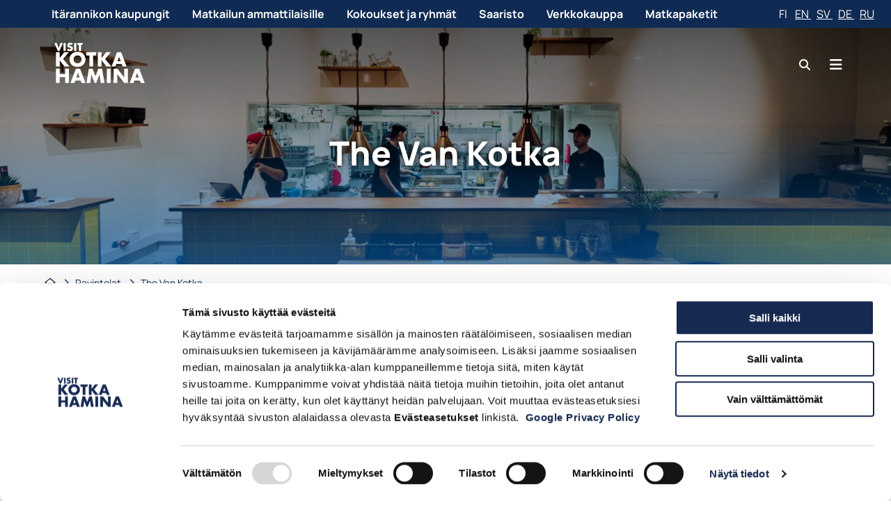

--- FILE ---
content_type: text/html; charset=UTF-8
request_url: https://www.visitkotkahamina.fi/kohteet/the-van-kotka/
body_size: 56418
content:
<!doctype html>
    
    <html class="no-js SingleTuote" lang="fi">

        <head> <script type="text/javascript">
/* <![CDATA[ */
var gform;gform||(document.addEventListener("gform_main_scripts_loaded",function(){gform.scriptsLoaded=!0}),document.addEventListener("gform/theme/scripts_loaded",function(){gform.themeScriptsLoaded=!0}),window.addEventListener("DOMContentLoaded",function(){gform.domLoaded=!0}),gform={domLoaded:!1,scriptsLoaded:!1,themeScriptsLoaded:!1,isFormEditor:()=>"function"==typeof InitializeEditor,callIfLoaded:function(o){return!(!gform.domLoaded||!gform.scriptsLoaded||!gform.themeScriptsLoaded&&!gform.isFormEditor()||(gform.isFormEditor()&&console.warn("The use of gform.initializeOnLoaded() is deprecated in the form editor context and will be removed in Gravity Forms 3.1."),o(),0))},initializeOnLoaded:function(o){gform.callIfLoaded(o)||(document.addEventListener("gform_main_scripts_loaded",()=>{gform.scriptsLoaded=!0,gform.callIfLoaded(o)}),document.addEventListener("gform/theme/scripts_loaded",()=>{gform.themeScriptsLoaded=!0,gform.callIfLoaded(o)}),window.addEventListener("DOMContentLoaded",()=>{gform.domLoaded=!0,gform.callIfLoaded(o)}))},hooks:{action:{},filter:{}},addAction:function(o,r,e,t){gform.addHook("action",o,r,e,t)},addFilter:function(o,r,e,t){gform.addHook("filter",o,r,e,t)},doAction:function(o){gform.doHook("action",o,arguments)},applyFilters:function(o){return gform.doHook("filter",o,arguments)},removeAction:function(o,r){gform.removeHook("action",o,r)},removeFilter:function(o,r,e){gform.removeHook("filter",o,r,e)},addHook:function(o,r,e,t,n){null==gform.hooks[o][r]&&(gform.hooks[o][r]=[]);var d=gform.hooks[o][r];null==n&&(n=r+"_"+d.length),gform.hooks[o][r].push({tag:n,callable:e,priority:t=null==t?10:t})},doHook:function(r,o,e){var t;if(e=Array.prototype.slice.call(e,1),null!=gform.hooks[r][o]&&((o=gform.hooks[r][o]).sort(function(o,r){return o.priority-r.priority}),o.forEach(function(o){"function"!=typeof(t=o.callable)&&(t=window[t]),"action"==r?t.apply(null,e):e[0]=t.apply(null,e)})),"filter"==r)return e[0]},removeHook:function(o,r,t,n){var e;null!=gform.hooks[o][r]&&(e=(e=gform.hooks[o][r]).filter(function(o,r,e){return!!(null!=n&&n!=o.tag||null!=t&&t!=o.priority)}),gform.hooks[o][r]=e)}});
/* ]]> */
</script>


            <meta charset="utf-8">
            <meta http-equiv="x-ua-compatible" content="ie=edge">
            <meta name="viewport" content="width=device-width, initial-scale=1.0">
            <meta name="google-site-verification" content="0VJTSccSgIzdIToqKMCqOckCPkIJN4_-T3pu3RXQbKI" />

            
                <script type="text/javascript" data-cookieconsent="ignore">
  window.dataLayer = window.dataLayer || [];
  function gtag() {
    dataLayer.push(arguments);
  }
  gtag('consent', 'default', {
    ad_personalization: 'denied',
    ad_storage: 'denied',
    ad_user_data: 'denied',
    analytics_storage: 'denied',
    functionality_storage: 'denied',
    personalization_storage: 'denied',
    security_storage: 'granted',
    wait_for_update: 500,
  });
  gtag('set', 'ads_data_redaction', true);
  gtag('set', 'url_passthrough', false);
</script>
            

            <title>The Van Kotka | Visit Kotka&#x2d;Hamina</title>
	<style>img:is([sizes="auto" i], [sizes^="auto," i]) { contain-intrinsic-size: 3000px 1500px }</style>
	
            <script id="hion-analytics" type="text/javascript" data-cookieconsent="ignore">
                window.dataLayer = window.dataLayer || [];
                dataLayer.push({
                    "primary_url": "https://www.visitkotkahamina.fi/kohteet/the-van-kotka/",
                    "primary_path": "/kohteet/the-van-kotka/",
                    "primary_title": "The Van Kotka",
                    "primary_post_type": "tuote",
                    "current_language": "fi",
                    "amount_of_translations": 2,
                });
            </script>
            <link rel="alternate" href="https://www.visitkotkahamina.fi/kohteet/the-van-kotka/" hreflang="fi" />
<link rel="alternate" href="https://www.visitkotkahamina.fi/sv/tuotteet/the-van-kotka/" hreflang="sv" />

<!-- Google Tag Manager for WordPress by gtm4wp.com -->
<script data-cfasync="false" data-pagespeed-no-defer>
	var gtm4wp_datalayer_name = "dataLayer";
	var dataLayer = dataLayer || [];
</script>
<!-- End Google Tag Manager for WordPress by gtm4wp.com --><link rel="preload" as="image" href="https://www.visitkotkahamina.fi/app/uploads/2020/10/d9dee111-visit-white@4x-1024x636.png" imagesrcset="https://www.visitkotkahamina.fi/app/uploads/2020/10/d9dee111-visit-white@4x-1024x636.png 1024w, https://www.visitkotkahamina.fi/app/uploads/2020/10/d9dee111-visit-white@4x-320x199.png 320w, https://www.visitkotkahamina.fi/app/uploads/2020/10/d9dee111-visit-white@4x-768x477.png 768w, https://www.visitkotkahamina.fi/app/uploads/2020/10/d9dee111-visit-white@4x-1600x994.png 1600w, https://www.visitkotkahamina.fi/app/uploads/2020/10/d9dee111-visit-white@4x-1920x1193.png 1920w, https://www.visitkotkahamina.fi/app/uploads/2020/10/d9dee111-visit-white@4x.png 2017w" imagesizes="(max-width: 1024px) 100vw, 1024px">
<link rel="preload" as="image" href="https://www.visitkotkahamina.fi/app/uploads/2023/02/6c5e4d09-the-van-kotka.jpg" imagesrcset="https://www.visitkotkahamina.fi/app/uploads/2023/02/6c5e4d09-the-van-kotka.jpg 1600w, https://www.visitkotkahamina.fi/app/uploads/2023/02/6c5e4d09-the-van-kotka-320x180.jpg 320w, https://www.visitkotkahamina.fi/app/uploads/2023/02/6c5e4d09-the-van-kotka-1024x576.jpg 1024w, https://www.visitkotkahamina.fi/app/uploads/2023/02/6c5e4d09-the-van-kotka-768x432.jpg 768w" imagesizes="(max-width: 1600px) 100vw, 1600px">

<!-- The SEO Framework by Sybre Waaijer -->
<link rel="canonical" href="https://www.visitkotkahamina.fi/kohteet/the-van-kotka/" />
<meta name="description" content="The Van Kotka on kotkalaista käsityötä katuruoan ja juoman merkeissä!" />
<meta property="og:type" content="article" />
<meta property="og:locale" content="fi_FI" />
<meta property="og:site_name" content="Visit Kotka-Hamina" />
<meta property="og:title" content="The Van Kotka | Visit Kotka&#x2d;Hamina" />
<meta property="og:description" content="The Van Kotka on kotkalaista käsityötä katuruoan ja juoman merkeissä!" />
<meta property="og:url" content="https://www.visitkotkahamina.fi/kohteet/the-van-kotka/" />
<meta property="og:image" content="https://www.visitkotkahamina.fi/app/uploads/2023/02/6c5e4d09-the-van-kotka.jpg" />
<meta property="og:image:width" content="1600" />
<meta property="og:image:height" content="900" />
<meta property="article:published_time" content="2023-02-07T15:57:44+00:00" />
<meta property="article:modified_time" content="2025-12-30T15:52:59+00:00" />
<meta name="twitter:card" content="summary_large_image" />
<meta name="twitter:title" content="The Van Kotka | Visit Kotka&#x2d;Hamina" />
<meta name="twitter:description" content="The Van Kotka on kotkalaista käsityötä katuruoan ja juoman merkeissä!" />
<meta name="twitter:image" content="https://www.visitkotkahamina.fi/app/uploads/2023/02/6c5e4d09-the-van-kotka.jpg" />
<script type="application/ld+json">{"@context":"https://schema.org","@graph":[{"@type":"WebSite","@id":"https://www.visitkotkahamina.fi/#/schema/WebSite","url":"https://www.visitkotkahamina.fi/","name":"Visit Kotka&#x2d;Hamina","inLanguage":"fi","potentialAction":{"@type":"SearchAction","target":{"@type":"EntryPoint","urlTemplate":"https://www.visitkotkahamina.fi/search/{search_term_string}/"},"query-input":"required name=search_term_string"},"publisher":{"@type":"Organization","@id":"https://www.visitkotkahamina.fi/#/schema/Organization","name":"Visit Kotka&#x2d;Hamina","url":"https://www.visitkotkahamina.fi/","logo":{"@type":"ImageObject","url":"https://www.visitkotkahamina.fi/app/uploads/2022/01/736e72ad-cropped-47ef2070-microsoftteams-image-3.png","contentUrl":"https://www.visitkotkahamina.fi/app/uploads/2022/01/736e72ad-cropped-47ef2070-microsoftteams-image-3.png","width":512,"height":512,"contentSize":"18463"}}},{"@type":"WebPage","@id":"https://www.visitkotkahamina.fi/kohteet/the-van-kotka/","url":"https://www.visitkotkahamina.fi/kohteet/the-van-kotka/","name":"The Van Kotka | Visit Kotka&#x2d;Hamina","description":"The Van Kotka on kotkalaista käsityötä katuruoan ja juoman merkeissä!","inLanguage":"fi","isPartOf":{"@id":"https://www.visitkotkahamina.fi/#/schema/WebSite"},"breadcrumb":{"@type":"BreadcrumbList","@id":"https://www.visitkotkahamina.fi/#/schema/BreadcrumbList","itemListElement":[{"@type":"ListItem","position":1,"item":"https://www.visitkotkahamina.fi/","name":"Visit Kotka&#x2d;Hamina"},{"@type":"ListItem","position":2,"item":"https://www.visitkotkahamina.fi/kohteet/","name":"Arkistot: Tuotteet"},{"@type":"ListItem","position":3,"item":"https://www.visitkotkahamina.fi/tuotekategoria/ravintolat/","name":"Tuotekategoria: Ravintolat"},{"@type":"ListItem","position":4,"name":"The Van Kotka"}]},"potentialAction":{"@type":"ReadAction","target":"https://www.visitkotkahamina.fi/kohteet/the-van-kotka/"},"datePublished":"2023-02-07T15:57:44+00:00","dateModified":"2025-12-30T15:52:59+00:00"}]}</script>
<!-- / The SEO Framework by Sybre Waaijer | 10.00ms meta | 0.23ms boot -->

<link rel='dns-prefetch' href='//www.visitkotkahamina.fi' />
<link rel='stylesheet' id='gform_basic-css' href='https://www.visitkotkahamina.fi/app/plugins/gravityforms/assets/css/dist/basic.min.css?ver=2.9.17.1' type='text/css' media='all' />
<link rel='stylesheet' id='gform_theme_components-css' href='https://www.visitkotkahamina.fi/app/plugins/gravityforms/assets/css/dist/theme-components.min.css?ver=2.9.17.1' type='text/css' media='all' />
<link rel='stylesheet' id='gform_theme-css' href='https://www.visitkotkahamina.fi/app/plugins/gravityforms/assets/css/dist/theme.min.css?ver=2.9.17.1' type='text/css' media='all' />
<style id='classic-theme-styles-inline-css' type='text/css'>
/*! This file is auto-generated */
.wp-block-button__link{color:#fff;background-color:#32373c;border-radius:9999px;box-shadow:none;text-decoration:none;padding:calc(.667em + 2px) calc(1.333em + 2px);font-size:1.125em}.wp-block-file__button{background:#32373c;color:#fff;text-decoration:none}
</style>
<style id='safe-svg-svg-icon-style-inline-css' type='text/css'>
.safe-svg-cover{text-align:center}.safe-svg-cover .safe-svg-inside{display:inline-block;max-width:100%}.safe-svg-cover svg{fill:currentColor;height:100%;max-height:100%;max-width:100%;width:100%}

</style>
<style id='global-styles-inline-css' type='text/css'>
:root{--wp--preset--aspect-ratio--square: 1;--wp--preset--aspect-ratio--4-3: 4/3;--wp--preset--aspect-ratio--3-4: 3/4;--wp--preset--aspect-ratio--3-2: 3/2;--wp--preset--aspect-ratio--2-3: 2/3;--wp--preset--aspect-ratio--16-9: 16/9;--wp--preset--aspect-ratio--9-16: 9/16;--wp--preset--color--black: #000000;--wp--preset--color--cyan-bluish-gray: #abb8c3;--wp--preset--color--white: #ffffff;--wp--preset--color--pale-pink: #f78da7;--wp--preset--color--vivid-red: #cf2e2e;--wp--preset--color--luminous-vivid-orange: #ff6900;--wp--preset--color--luminous-vivid-amber: #fcb900;--wp--preset--color--light-green-cyan: #7bdcb5;--wp--preset--color--vivid-green-cyan: #00d084;--wp--preset--color--pale-cyan-blue: #8ed1fc;--wp--preset--color--vivid-cyan-blue: #0693e3;--wp--preset--color--vivid-purple: #9b51e0;--wp--preset--gradient--vivid-cyan-blue-to-vivid-purple: linear-gradient(135deg,rgba(6,147,227,1) 0%,rgb(155,81,224) 100%);--wp--preset--gradient--light-green-cyan-to-vivid-green-cyan: linear-gradient(135deg,rgb(122,220,180) 0%,rgb(0,208,130) 100%);--wp--preset--gradient--luminous-vivid-amber-to-luminous-vivid-orange: linear-gradient(135deg,rgba(252,185,0,1) 0%,rgba(255,105,0,1) 100%);--wp--preset--gradient--luminous-vivid-orange-to-vivid-red: linear-gradient(135deg,rgba(255,105,0,1) 0%,rgb(207,46,46) 100%);--wp--preset--gradient--very-light-gray-to-cyan-bluish-gray: linear-gradient(135deg,rgb(238,238,238) 0%,rgb(169,184,195) 100%);--wp--preset--gradient--cool-to-warm-spectrum: linear-gradient(135deg,rgb(74,234,220) 0%,rgb(151,120,209) 20%,rgb(207,42,186) 40%,rgb(238,44,130) 60%,rgb(251,105,98) 80%,rgb(254,248,76) 100%);--wp--preset--gradient--blush-light-purple: linear-gradient(135deg,rgb(255,206,236) 0%,rgb(152,150,240) 100%);--wp--preset--gradient--blush-bordeaux: linear-gradient(135deg,rgb(254,205,165) 0%,rgb(254,45,45) 50%,rgb(107,0,62) 100%);--wp--preset--gradient--luminous-dusk: linear-gradient(135deg,rgb(255,203,112) 0%,rgb(199,81,192) 50%,rgb(65,88,208) 100%);--wp--preset--gradient--pale-ocean: linear-gradient(135deg,rgb(255,245,203) 0%,rgb(182,227,212) 50%,rgb(51,167,181) 100%);--wp--preset--gradient--electric-grass: linear-gradient(135deg,rgb(202,248,128) 0%,rgb(113,206,126) 100%);--wp--preset--gradient--midnight: linear-gradient(135deg,rgb(2,3,129) 0%,rgb(40,116,252) 100%);--wp--preset--font-size--small: 13px;--wp--preset--font-size--medium: 20px;--wp--preset--font-size--large: 36px;--wp--preset--font-size--x-large: 42px;--wp--preset--spacing--20: 0.44rem;--wp--preset--spacing--30: 0.67rem;--wp--preset--spacing--40: 1rem;--wp--preset--spacing--50: 1.5rem;--wp--preset--spacing--60: 2.25rem;--wp--preset--spacing--70: 3.38rem;--wp--preset--spacing--80: 5.06rem;--wp--preset--shadow--natural: 6px 6px 9px rgba(0, 0, 0, 0.2);--wp--preset--shadow--deep: 12px 12px 50px rgba(0, 0, 0, 0.4);--wp--preset--shadow--sharp: 6px 6px 0px rgba(0, 0, 0, 0.2);--wp--preset--shadow--outlined: 6px 6px 0px -3px rgba(255, 255, 255, 1), 6px 6px rgba(0, 0, 0, 1);--wp--preset--shadow--crisp: 6px 6px 0px rgba(0, 0, 0, 1);}:where(.is-layout-flex){gap: 0.5em;}:where(.is-layout-grid){gap: 0.5em;}body .is-layout-flex{display: flex;}.is-layout-flex{flex-wrap: wrap;align-items: center;}.is-layout-flex > :is(*, div){margin: 0;}body .is-layout-grid{display: grid;}.is-layout-grid > :is(*, div){margin: 0;}:where(.wp-block-columns.is-layout-flex){gap: 2em;}:where(.wp-block-columns.is-layout-grid){gap: 2em;}:where(.wp-block-post-template.is-layout-flex){gap: 1.25em;}:where(.wp-block-post-template.is-layout-grid){gap: 1.25em;}.has-black-color{color: var(--wp--preset--color--black) !important;}.has-cyan-bluish-gray-color{color: var(--wp--preset--color--cyan-bluish-gray) !important;}.has-white-color{color: var(--wp--preset--color--white) !important;}.has-pale-pink-color{color: var(--wp--preset--color--pale-pink) !important;}.has-vivid-red-color{color: var(--wp--preset--color--vivid-red) !important;}.has-luminous-vivid-orange-color{color: var(--wp--preset--color--luminous-vivid-orange) !important;}.has-luminous-vivid-amber-color{color: var(--wp--preset--color--luminous-vivid-amber) !important;}.has-light-green-cyan-color{color: var(--wp--preset--color--light-green-cyan) !important;}.has-vivid-green-cyan-color{color: var(--wp--preset--color--vivid-green-cyan) !important;}.has-pale-cyan-blue-color{color: var(--wp--preset--color--pale-cyan-blue) !important;}.has-vivid-cyan-blue-color{color: var(--wp--preset--color--vivid-cyan-blue) !important;}.has-vivid-purple-color{color: var(--wp--preset--color--vivid-purple) !important;}.has-black-background-color{background-color: var(--wp--preset--color--black) !important;}.has-cyan-bluish-gray-background-color{background-color: var(--wp--preset--color--cyan-bluish-gray) !important;}.has-white-background-color{background-color: var(--wp--preset--color--white) !important;}.has-pale-pink-background-color{background-color: var(--wp--preset--color--pale-pink) !important;}.has-vivid-red-background-color{background-color: var(--wp--preset--color--vivid-red) !important;}.has-luminous-vivid-orange-background-color{background-color: var(--wp--preset--color--luminous-vivid-orange) !important;}.has-luminous-vivid-amber-background-color{background-color: var(--wp--preset--color--luminous-vivid-amber) !important;}.has-light-green-cyan-background-color{background-color: var(--wp--preset--color--light-green-cyan) !important;}.has-vivid-green-cyan-background-color{background-color: var(--wp--preset--color--vivid-green-cyan) !important;}.has-pale-cyan-blue-background-color{background-color: var(--wp--preset--color--pale-cyan-blue) !important;}.has-vivid-cyan-blue-background-color{background-color: var(--wp--preset--color--vivid-cyan-blue) !important;}.has-vivid-purple-background-color{background-color: var(--wp--preset--color--vivid-purple) !important;}.has-black-border-color{border-color: var(--wp--preset--color--black) !important;}.has-cyan-bluish-gray-border-color{border-color: var(--wp--preset--color--cyan-bluish-gray) !important;}.has-white-border-color{border-color: var(--wp--preset--color--white) !important;}.has-pale-pink-border-color{border-color: var(--wp--preset--color--pale-pink) !important;}.has-vivid-red-border-color{border-color: var(--wp--preset--color--vivid-red) !important;}.has-luminous-vivid-orange-border-color{border-color: var(--wp--preset--color--luminous-vivid-orange) !important;}.has-luminous-vivid-amber-border-color{border-color: var(--wp--preset--color--luminous-vivid-amber) !important;}.has-light-green-cyan-border-color{border-color: var(--wp--preset--color--light-green-cyan) !important;}.has-vivid-green-cyan-border-color{border-color: var(--wp--preset--color--vivid-green-cyan) !important;}.has-pale-cyan-blue-border-color{border-color: var(--wp--preset--color--pale-cyan-blue) !important;}.has-vivid-cyan-blue-border-color{border-color: var(--wp--preset--color--vivid-cyan-blue) !important;}.has-vivid-purple-border-color{border-color: var(--wp--preset--color--vivid-purple) !important;}.has-vivid-cyan-blue-to-vivid-purple-gradient-background{background: var(--wp--preset--gradient--vivid-cyan-blue-to-vivid-purple) !important;}.has-light-green-cyan-to-vivid-green-cyan-gradient-background{background: var(--wp--preset--gradient--light-green-cyan-to-vivid-green-cyan) !important;}.has-luminous-vivid-amber-to-luminous-vivid-orange-gradient-background{background: var(--wp--preset--gradient--luminous-vivid-amber-to-luminous-vivid-orange) !important;}.has-luminous-vivid-orange-to-vivid-red-gradient-background{background: var(--wp--preset--gradient--luminous-vivid-orange-to-vivid-red) !important;}.has-very-light-gray-to-cyan-bluish-gray-gradient-background{background: var(--wp--preset--gradient--very-light-gray-to-cyan-bluish-gray) !important;}.has-cool-to-warm-spectrum-gradient-background{background: var(--wp--preset--gradient--cool-to-warm-spectrum) !important;}.has-blush-light-purple-gradient-background{background: var(--wp--preset--gradient--blush-light-purple) !important;}.has-blush-bordeaux-gradient-background{background: var(--wp--preset--gradient--blush-bordeaux) !important;}.has-luminous-dusk-gradient-background{background: var(--wp--preset--gradient--luminous-dusk) !important;}.has-pale-ocean-gradient-background{background: var(--wp--preset--gradient--pale-ocean) !important;}.has-electric-grass-gradient-background{background: var(--wp--preset--gradient--electric-grass) !important;}.has-midnight-gradient-background{background: var(--wp--preset--gradient--midnight) !important;}.has-small-font-size{font-size: var(--wp--preset--font-size--small) !important;}.has-medium-font-size{font-size: var(--wp--preset--font-size--medium) !important;}.has-large-font-size{font-size: var(--wp--preset--font-size--large) !important;}.has-x-large-font-size{font-size: var(--wp--preset--font-size--x-large) !important;}
:where(.wp-block-post-template.is-layout-flex){gap: 1.25em;}:where(.wp-block-post-template.is-layout-grid){gap: 1.25em;}
:where(.wp-block-columns.is-layout-flex){gap: 2em;}:where(.wp-block-columns.is-layout-grid){gap: 2em;}
:root :where(.wp-block-pullquote){font-size: 1.5em;line-height: 1.6;}
</style>
<link rel='stylesheet' id='wp-contacts-main-css-css' href='https://www.visitkotkahamina.fi/app/plugins/wp-contacts/assets/dist/main.css?ver=1769081705' type='text/css' media='all' />
<link rel='stylesheet' id='theme-css-css' href='https://www.visitkotkahamina.fi/app/themes/visit/assets/dist/main.css?ver=1768493280' type='text/css' media='all' />
<link rel='stylesheet' id='fontawesome-css' href='https://www.visitkotkahamina.fi/app/themes/visit/assets/fontawesome/css/all.min.css?ver=6.5.1' type='text/css' media='print' onload="this.media='all'" />
<script type="text/javascript" src="https://www.visitkotkahamina.fi/wp-includes/js/jquery/jquery.min.js?ver=3.7.1" id="jquery-core-js" data-cookieconsent="ignore"></script>
<script type="text/javascript" src="https://www.visitkotkahamina.fi/app/plugins/dustpress-js/js/dustpress-min.js?ver=4.4.2" id="dustpress-js"></script>
<script type="text/javascript" defer='defer' src="https://www.visitkotkahamina.fi/app/plugins/gravityforms/js/jquery.json.min.js?ver=2.9.17.1" id="gform_json-js"></script>
<script type="text/javascript" id="gform_gravityforms-js-extra">
/* <![CDATA[ */
var gf_global = {"gf_currency_config":{"name":"Euro","symbol_left":"","symbol_right":"&#8364;","symbol_padding":" ","thousand_separator":".","decimal_separator":",","decimals":2,"code":"EUR"},"base_url":"https:\/\/www.visitkotkahamina.fi\/app\/plugins\/gravityforms","number_formats":[],"spinnerUrl":"https:\/\/www.visitkotkahamina.fi\/app\/plugins\/gravityforms\/images\/spinner.svg","version_hash":"fb2036aa2ba7f169aaee7bdb0015327e","strings":{"newRowAdded":"New row added.","rowRemoved":"Row removed","formSaved":"The form has been saved.  The content contains the link to return and complete the form."}};
var gform_i18n = {"datepicker":{"days":{"monday":"Mo","tuesday":"Tu","wednesday":"We","thursday":"Th","friday":"Fr","saturday":"Sa","sunday":"Su"},"months":{"january":"January","february":"February","march":"March","april":"April","may":"May","june":"June","july":"July","august":"August","september":"September","october":"October","november":"November","december":"December"},"firstDay":1,"iconText":"Select date"}};
var gf_legacy_multi = {"1":""};
var gform_gravityforms = {"strings":{"invalid_file_extension":"This type of file is not allowed. Must be one of the following:","delete_file":"Delete this file","in_progress":"in progress","file_exceeds_limit":"File exceeds size limit","illegal_extension":"This type of file is not allowed.","max_reached":"Maximum number of files reached","unknown_error":"There was a problem while saving the file on the server","currently_uploading":"Please wait for the uploading to complete","cancel":"Cancel","cancel_upload":"Cancel this upload","cancelled":"Cancelled"},"vars":{"images_url":"https:\/\/www.visitkotkahamina.fi\/app\/plugins\/gravityforms\/images"}};
/* ]]> */
</script>
<script type="text/javascript" defer='defer' src="https://www.visitkotkahamina.fi/app/plugins/gravityforms/js/gravityforms.min.js?ver=2.9.17.1" id="gform_gravityforms-js"></script>
<script type="text/javascript" id="gform_conditional_logic-js-extra">
/* <![CDATA[ */
var gf_legacy = {"is_legacy":""};
/* ]]> */
</script>
<script type="text/javascript" defer='defer' src="https://www.visitkotkahamina.fi/app/plugins/gravityforms/js/conditional_logic.min.js?ver=2.9.17.1" id="gform_conditional_logic-js"></script>
<script type="text/javascript" defer='defer' src="https://www.visitkotkahamina.fi/app/plugins/gravityforms/assets/js/dist/utils.min.js?ver=380b7a5ec0757c78876bc8a59488f2f3" id="gform_gravityforms_utils-js"></script>
<script type="text/javascript" src="https://www.visitkotkahamina.fi/app/plugins/wp-contacts/assets/dist/main.js?ver=1769081705" id="wp-contacts-main-js-js"></script>

<!-- Google Tag Manager for WordPress by gtm4wp.com -->
<!-- GTM Container placement set to footer -->
<script data-cfasync="false" data-pagespeed-no-defer>
	var dataLayer_content = {"visitorLoginState":"logged-out","pageTitle":"The Van Kotka | Visit Kotka&#x2d;Hamina","pagePostType":"tuote","pagePostType2":"single-tuote","pagePostAuthor":"petrasalonen","pagePostDate":"7.2.2023","pagePostDateYear":2023,"pagePostDateMonth":2,"pagePostDateDay":7,"pagePostDateDayName":"tiistai","pagePostDateHour":17,"pagePostDateMinute":57,"pagePostDateIso":"2023-02-07T17:57:44+02:00","pagePostDateUnix":1675792664,"postCountOnPage":1,"postCountTotal":1,"postID":32014,"postFormat":"standard"};
	dataLayer.push( dataLayer_content );
</script>
<script data-cfasync="false" data-pagespeed-no-defer>
(function(w,d,s,l,i){w[l]=w[l]||[];w[l].push({'gtm.start':
new Date().getTime(),event:'gtm.js'});var f=d.getElementsByTagName(s)[0],
j=d.createElement(s),dl=l!='dataLayer'?'&l='+l:'';j.async=true;j.src=
'//www.googletagmanager.com/gtm.js?id='+i+dl;f.parentNode.insertBefore(j,f);
})(window,document,'script','dataLayer','GTM-PGPQL4');
</script>
<!-- End Google Tag Manager for WordPress by gtm4wp.com --><link rel="icon" href="https://www.visitkotkahamina.fi/app/uploads/2022/01/736e72ad-cropped-47ef2070-microsoftteams-image-3-32x32.png" sizes="32x32" />
<link rel="icon" href="https://www.visitkotkahamina.fi/app/uploads/2022/01/736e72ad-cropped-47ef2070-microsoftteams-image-3-192x192.png" sizes="192x192" />
<link rel="apple-touch-icon" href="https://www.visitkotkahamina.fi/app/uploads/2022/01/736e72ad-cropped-47ef2070-microsoftteams-image-3-180x180.png" />
<meta name="msapplication-TileImage" content="https://www.visitkotkahamina.fi/app/uploads/2022/01/736e72ad-cropped-47ef2070-microsoftteams-image-3-270x270.png" />


            
                <script 
type="text/javascript" 
id="Cookiebot" 
src="https://consent.cookiebot.com/uc.js" 
data-cbid="4957d330-654f-43c5-a2a4-7bc574371145"
defer
data-culture="fi"
></script>

<script>
(function(){if(!window.chatbase||window.chatbase("getState")!=="initialized"){window.chatbase=(...arguments)=>{if(!window.chatbase.q){window.chatbase.q=[]}window.chatbase.q.push(arguments)};window.chatbase=new Proxy(window.chatbase,{get(target,prop){if(prop==="q"){return target.q}return(...args)=>target(prop,...args)}})}const onLoad=function(){const script=document.createElement("script");script.src="https://www.chatbase.co/embed.min.js";script.id="swqEg_NSN2YCs5MOjYlGI";script.domain="www.chatbase.co";document.body.appendChild(script)};if(document.readyState==="complete"){onLoad()}else{window.addEventListener("load",onLoad)}})();
</script>

<style>
 #CybotCookiebotDialogPoweredbyCybot, #CybotCookiebotDialogPoweredByText {display: none !important;}

 #chatbase-bubble-button, #chatbase-message-bubbles, #chatbase-bubble-window {
  position: fixed;
  left: 1rem !important;
  right: unset !important;
}
</style>
            
        </head>

        <body class="wp-singular tuote-template-default single single-tuote postid-32014 wp-theme-visit has-floating-header">
            
            
                
                    <header class="site-header site-header--floating">
                        <a href="#main-content" class="u-skip-to-content">Siirry sisältöön</a>

                        <div class="site-header-top has-background-primary py-2">
    
    <nav class="top-menu">
        <ul class="menu-depth-1 top-menu__menuitems">
		
			
			<li class="menuitems__item">
    <a class="menuitems__link is-flex px-2" href="https://www.visitkotkahamina.fi/tutustu-seutuun/">Itärannikon kaupungit</a>
</li>

		
			
			<li class="menuitems__item">
    <a class="menuitems__link is-flex px-2" href="https://www.visitkotkahamina.fi/matkailun-ammattilaiset-ja-media/">Matkailun ammattilaisille</a>
</li>

		
			
			<li class="menuitems__item">
    <a class="menuitems__link is-flex px-2" href="https://www.visitkotkahamina.fi/ammattilaisille-2/kokoustilat/">Kokoukset ja ryhmät</a>
</li>

		
			
			<li class="menuitems__item">
    <a class="menuitems__link is-flex px-2" href="https://www.visitkotkahamina.fi/visit-kotka-hamina-fi/saaristo-2/">Saaristo</a>
</li>

		
			
			<li class="menuitems__item">
    <a class="menuitems__link is-flex px-2" href="https://kauppa.visitkotkahamina.fi/fi_FI">Verkkokauppa</a>
</li>

		
			
			<li class="menuitems__item">
    <a class="menuitems__link is-flex px-2" href="https://visitkotkahamina.travel/matkapaketit/">Matkapaketit</a>
</li>

		
	</ul>
    </nav>


    
    <div class="top-lang-menu">
        <a href="https://www.visitkotkahamina.fi/kohteet/the-van-kotka/" aria-current="page">
            fi
        </a>

        
            <a href="https://www.visitkotkahamina.fi/en/">
                en
            </a>
        
            <a href="https://www.visitkotkahamina.fi/sv/tuotteet/the-van-kotka/">
                sv
            </a>
        
            <a href="https://www.visitkotkahamina.fi/de/">
                de
            </a>
        
            <a href="https://www.visitkotkahamina.fi/ru/">
                ru
            </a>
        
    </div>


</div>


                        <div class="site-header-main container is-flex">
                            <div class="columns">
                                <div class="column">
                                    <div class="site-header__inner is-flex">
    <div class="site-header__brand">
        
            <a href="https://www.visitkotkahamina.fi/" class="site-header__home-link">
                <span class="is-sr-only">Siirry etusivulle</span>
                <img src="https://www.visitkotkahamina.fi/app/uploads/2020/10/d9dee111-visit-white@4x.png" alt="" width="160" height="100" class="site-header__logo">
            </a>
        
    </div>

    




    <div class="site-header__actions">
        

        
    <div class="language-nav is-hidden-desktop">
        <div class="dropdown">
            <div class="dropdown-trigger">
                <button class="button is-uppercase"
                        aria-haspopup="true"
                        aria-controls="lang-dropdown-menu"
                        aria-label="Valitse kieli / select language / välj språk"
                        aria-expanded="false">
                    <span>fi</span>
                    <span class="icon is-small"> <span class="fas fa-angle-down" aria-hidden="true"></span> </span>
                </button>
            </div>

            <div class="dropdown-menu" id="lang-dropdown-menu">
                <ul class="dropdown-content is-uppercase is-stacked py-2">
                    
                        <li>
                            <a href="https://www.visitkotkahamina.fi/en/" lang="en" class="dropdown-item" aria-label="English">
                                en
                            </a>
                        </li>
                    
                        <li>
                            <a href="https://www.visitkotkahamina.fi/sv/tuotteet/the-van-kotka/" lang="sv" class="dropdown-item" aria-label="Svenska">
                                sv
                            </a>
                        </li>
                    
                        <li>
                            <a href="https://www.visitkotkahamina.fi/de/" lang="de" class="dropdown-item" aria-label="Deutsch">
                                de
                            </a>
                        </li>
                    
                        <li>
                            <a href="https://www.visitkotkahamina.fi/ru/" lang="ru" class="dropdown-item" aria-label="Русский">
                                ru
                            </a>
                        </li>
                    
                </ul>
            </div>
        </div>
    </div>


        <div class="quick-search is-relative">
    <form class="quick-search__form has-background-white" method="get" action="/">
        <input type="text" class="quick-search__input pl-2" id="search-input" name="s" placeholder="Hakusana"/>

        <button type="submit" class="quick-search__button button is-primary" aria-label="Hae">
            <span class="fas fa-search"></span>
        </button>
    </form>

    <button class="quick-search__toggle button is-text">
        <span class="icon">
            <span class="fas fa-search show-icon"></span>
            <span class="fas fa-times hide-icon"></span>
            <span id="open-search-text" class="is-sr-only">Avaa haku</span>
            <span id="close-search-text" class="is-sr-only is-hidden">Sulje haku</span>
        </span>
    </button>
</div>

        <button class="menu-button menu-button--open" data-micromodal-trigger="primary-navigation" type="button" aria-label="Menu" aria-controls="navigation" aria-expanded="false">
    <span class="fas fa-bars"></span>
</button>

<button class="menu-button menu-button--close is-hidden-desktop" aria-label="Sulje valikko" data-micromodal-close="primary-navigation">
    <span class="fa fa-times"></span>
</button>

    </div>
</div>

                                </div>
                            </div>
                        </div>

                    </header>
                

                <nav class="primary-navigation" id="primary-navigation" role="navigation" aria-hidden="true" aria-label="Päävalikko">
    <div class="primary-navigation__close-overlay" tabindex="-1" data-micromodal-close>

        <div role="dialog" aria-modal="true" class="primary-navigation__inner">
            <button class="menu-button menu-button--close is-hidden-touch" aria-label="Sulje valikko" data-micromodal-close="primary-navigation">
                <span class="fa fa-times"></span>
            </button>

            <ul class="menu-depth-1 primary-menu" id="main-menu">
		
			
			<li class="navbar-item has-dropdown level">

	<div class=" navbar-dropdown-control menu-item-has-children menu-item menu-item-105 is-toggle-item is-depth-1" id="menu_item_105">
		
		<a class="navbar-link is-arrowless menu-link" href="https://www.visitkotkahamina.fi/visit-kotka-hamina-fi/nae-ja-koe/" >
			Näe &#038; koe
			 <span class="sub-menu-indicator ion-chevron-down" aria-hidden="true"></span>
		</a>

		
			<button class="dropdown-toggler" aria-expanded=false aria-controls="js-navbar-dropdown-120" aria-haspopup="true">
				<span class="is-sr-only">Avaa valikko</span>
                <span class="fas fa-angle-down" aria-hidden="true"></span>
			</button>
		

		
			
				
					
					
					<ul class="navbar-dropdown sub-menu menu-depth-2" aria-label="submenu" id="js-navbar-dropdown-120">
				
				
					<li class="navbar-item level">

	<div class=" menu-item menu-item-124 is-depth-2" id="menu_item_124">
		
		<a class="navbar-link is-arrowless menu-link" href="https://www.visitkotkahamina.fi/visit-kotka-hamina-fi/nae-ja-koe/sightseeing/" >
			Nähtävyydet
			
		</a>

		

		
			
				
				
				
			
		
	</div>
</li>

				
					<li class="navbar-item level">

	<div class=" menu-item menu-item-129 is-depth-2" id="menu_item_129">
		
		<a class="navbar-link is-arrowless menu-link" href="https://www.visitkotkahamina.fi/visit-kotka-hamina-fi/nae-ja-koe/outdoors/" >
			Luonto
			
		</a>

		

		
			
				
				
				
			
		
	</div>
</li>

				
					<li class="navbar-item level">

	<div class=" menu-item menu-item-131 is-depth-2" id="menu_item_131">
		
		<a class="navbar-link is-arrowless menu-link" href="https://www.visitkotkahamina.fi/aktiviteetit/" >
			Aktiviteetit
			
		</a>

		

		
			
				
				
				
			
		
	</div>
</li>

				
					<li class="navbar-item level">

	<div class=" menu-item menu-item-1134 is-depth-2" id="menu_item_1134">
		
		<a class="navbar-link is-arrowless menu-link" href="https://www.visitkotkahamina.fi/visit-kotka-hamina-fi/nae-ja-koe/iloa-ja-elamyksia-kulttuurista-2/" >
			Kulttuuri
			
		</a>

		

		
			
				
				
				
			
		
	</div>
</li>

				
					<li class="navbar-item level">

	<div class=" menu-item menu-item-122 is-depth-2" id="menu_item_122">
		
		<a class="navbar-link is-arrowless menu-link" href="https://www.visitkotkahamina.fi/visit-kotka-hamina-fi/nae-ja-koe/ostokset/" >
			Ostokset
			
		</a>

		

		
			
				
				
				
			
		
	</div>
</li>

				
				
					</ul>
				
			
		
	</div>
</li>

		
			
			<li class="navbar-item has-dropdown level">

	<div class=" navbar-dropdown-control menu-item-has-children menu-item menu-item-108 is-toggle-item is-depth-1" id="menu_item_108">
		
		<a class="navbar-link is-arrowless menu-link" href="https://www.visitkotkahamina.fi/visit-kotka-hamina-fi/syo-ja-juo/" >
			Syö &#038; juo
			 <span class="sub-menu-indicator ion-chevron-down" aria-hidden="true"></span>
		</a>

		
			<button class="dropdown-toggler" aria-expanded=false aria-controls="js-navbar-dropdown-119" aria-haspopup="true">
				<span class="is-sr-only">Avaa valikko</span>
                <span class="fas fa-angle-down" aria-hidden="true"></span>
			</button>
		

		
			
				
					
					
					<ul class="navbar-dropdown sub-menu menu-depth-2" aria-label="submenu" id="js-navbar-dropdown-119">
				
				
					<li class="navbar-item level">

	<div class=" menu-item menu-item-146 is-depth-2" id="menu_item_146">
		
		<a class="navbar-link is-arrowless menu-link" href="https://www.visitkotkahamina.fi/visit-kotka-hamina-fi/syo-ja-juo/ravintolat/" >
			Ravintolat
			
		</a>

		

		
			
				
				
				
			
		
	</div>
</li>

				
					<li class="navbar-item level">

	<div class=" menu-item menu-item-150 is-depth-2" id="menu_item_150">
		
		<a class="navbar-link is-arrowless menu-link" href="https://www.visitkotkahamina.fi/visit-kotka-hamina-fi/syo-ja-juo/kahvilat/" >
			Kahvilat
			
		</a>

		

		
			
				
				
				
			
		
	</div>
</li>

				
					<li class="navbar-item level">

	<div class=" menu-item menu-item-148 is-depth-2" id="menu_item_148">
		
		<a class="navbar-link is-arrowless menu-link" href="https://www.visitkotkahamina.fi/visit-kotka-hamina-fi/syo-ja-juo/baarit/" >
			Baarit
			
		</a>

		

		
			
				
				
				
			
		
	</div>
</li>

				
				
					</ul>
				
			
		
	</div>
</li>

		
			
			<li class="navbar-item has-dropdown level">

	<div class=" navbar-dropdown-control menu-item-has-children menu-item menu-item-110 is-toggle-item is-depth-1" id="menu_item_110">
		
		<a class="navbar-link is-arrowless menu-link" href="https://www.visitkotkahamina.fi/visit-kotka-hamina-fi/majoitu/" >
			Majoitu
			 <span class="sub-menu-indicator ion-chevron-down" aria-hidden="true"></span>
		</a>

		
			<button class="dropdown-toggler" aria-expanded=false aria-controls="js-navbar-dropdown-118" aria-haspopup="true">
				<span class="is-sr-only">Avaa valikko</span>
                <span class="fas fa-angle-down" aria-hidden="true"></span>
			</button>
		

		
			
				
					
					
					<ul class="navbar-dropdown sub-menu menu-depth-2" aria-label="submenu" id="js-navbar-dropdown-118">
				
				
					<li class="navbar-item level">

	<div class=" menu-item menu-item-1267 is-depth-2" id="menu_item_1267">
		
		<a class="navbar-link is-arrowless menu-link" href="https://www.visitkotkahamina.fi/visit-kotka-hamina-fi/majoitu/hotellit/" >
			Hotellit
			
		</a>

		

		
			
				
				
				
			
		
	</div>
</li>

				
					<li class="navbar-item level">

	<div class=" menu-item menu-item-1274 is-depth-2" id="menu_item_1274">
		
		<a class="navbar-link is-arrowless menu-link" href="https://www.visitkotkahamina.fi/visit-kotka-hamina-fi/majoitu/mokit/" >
			Mökit
			
		</a>

		

		
			
				
				
				
			
		
	</div>
</li>

				
					<li class="navbar-item level">

	<div class=" menu-item menu-item-1288 is-depth-2" id="menu_item_1288">
		
		<a class="navbar-link is-arrowless menu-link" href="https://www.visitkotkahamina.fi/visit-kotka-hamina-fi/majoitu/bb/" >
			Majatalot
			
		</a>

		

		
			
				
				
				
			
		
	</div>
</li>

				
					<li class="navbar-item level">

	<div class=" menu-item menu-item-1297 is-depth-2" id="menu_item_1297">
		
		<a class="navbar-link is-arrowless menu-link" href="https://www.visitkotkahamina.fi/visit-kotka-hamina-fi/majoitu/leirinta/" >
			Leirintä
			
		</a>

		

		
			
				
				
				
			
		
	</div>
</li>

				
					<li class="navbar-item level">

	<div class=" menu-item menu-item-2332 is-depth-2" id="menu_item_2332">
		
		<a class="navbar-link is-arrowless menu-link" href="https://www.visitkotkahamina.fi/elamyksellinen-majoitus/" >
			Elämyksellinen majoitus
			
		</a>

		

		
			
				
				
				
			
		
	</div>
</li>

				
				
					</ul>
				
			
		
	</div>
</li>

		
			
			<li class="navbar-item level">

	<div class=" menu-item menu-item-127 is-toggle-item is-depth-1" id="menu_item_127">
		
		<a class="navbar-link is-arrowless menu-link" href="https://www.visitkotkahamina.fi/events/" >
			Tapahtumat
			
		</a>

		

		
			
				
				
				
			
		
	</div>
</li>

		
			
			<li class="navbar-item level">

	<div class=" menu-item menu-item-1 is-depth-1" id="menu_item_1">
		
		<a class="navbar-link is-arrowless menu-link" href="https://www.visitkotkahamina.fi/ajankohtaista/yleinen/" >
			Ajankohtaista
			
		</a>

		

		
			
				
				
				
			
		
	</div>
</li>

		
			
			<li class="navbar-item level">

	<div class=" menu-item menu-item-4919 is-toggle-item is-depth-1" id="menu_item_4919">
		
		<a class="navbar-link is-arrowless menu-link" href="https://kauppa.visitkotkahamina.fi/fi_FI" target="_blank">
			Verkkokauppa
			
		</a>

		

		
			
				
				
				
			
		
	</div>
</li>

		
			
			<li class="navbar-item level">

	<div class=" menu-item menu-item-847 is-depth-1" id="menu_item_847">
		
		<a class="navbar-link is-arrowless menu-link" href="https://www.visitkotkahamina.fi/matkailun-ammattilaiset-ja-media/matkailun-yhteystiedot/" >
			Matkailun tiimi
			
		</a>

		

		
			
				
				
				
			
		
	</div>
</li>

		
			
			<li class="navbar-item level">

	<div class=" menu-item menu-item-40243 is-depth-1" id="menu_item_40243">
		
		<a class="navbar-link is-arrowless menu-link" href="https://www.visitkotkahamina.fi/yhteystiedot/" >
			Yhteystiedot
			
		</a>

		

		
			
				
				
				
			
		
	</div>
</li>

		
	</ul>
            <ul class="menu-depth-1 primary-menu is-hidden-desktop" id="top-bar-primary-menu">
		
			
			<li class="navbar-item level">
    <div class="is-depth-1">
        <a class="navbar-link" href="https://www.visitkotkahamina.fi/tutustu-seutuun/">Itärannikon kaupungit</a>
    </div>
</li>

		
			
			<li class="navbar-item level">
    <div class="is-depth-1">
        <a class="navbar-link" href="https://www.visitkotkahamina.fi/matkailun-ammattilaiset-ja-media/">Matkailun ammattilaisille</a>
    </div>
</li>

		
			
			<li class="navbar-item level">
    <div class="is-depth-1">
        <a class="navbar-link" href="https://www.visitkotkahamina.fi/ammattilaisille-2/kokoustilat/">Kokoukset ja ryhmät</a>
    </div>
</li>

		
			
			<li class="navbar-item level">
    <div class="is-depth-1">
        <a class="navbar-link" href="https://www.visitkotkahamina.fi/visit-kotka-hamina-fi/saaristo-2/">Saaristo</a>
    </div>
</li>

		
			
			<li class="navbar-item level">
    <div class="is-depth-1">
        <a class="navbar-link" href="https://kauppa.visitkotkahamina.fi/fi_FI">Verkkokauppa</a>
    </div>
</li>

		
			
			<li class="navbar-item level">
    <div class="is-depth-1">
        <a class="navbar-link" href="https://visitkotkahamina.travel/matkapaketit/">Matkapaketit</a>
    </div>
</li>

		
	</ul>
            
        </div>
    </div>
</nav>

            

            
            <div class="site-wrapper">




    
        
        <main id="main-content" class="main-content" tabindex="-1">

            <article class="entry has-sidebar product">
                <header class="view-header is-relative has-background-primary has-text-centered">
    
        <img width="1024" height="576" src="https://www.visitkotkahamina.fi/app/uploads/2023/02/6c5e4d09-the-van-kotka-1024x576.jpg" class="is-object-fit-cover is-overlay img-position-center" alt="" loading="eager" decoding="async" fetchpriority="high" srcset="https://www.visitkotkahamina.fi/app/uploads/2023/02/6c5e4d09-the-van-kotka-1024x576.jpg 1024w, https://www.visitkotkahamina.fi/app/uploads/2023/02/6c5e4d09-the-van-kotka-320x180.jpg 320w, https://www.visitkotkahamina.fi/app/uploads/2023/02/6c5e4d09-the-van-kotka-768x432.jpg 768w, https://www.visitkotkahamina.fi/app/uploads/2023/02/6c5e4d09-the-van-kotka.jpg 1600w" sizes="(max-width: 1024px) 100vw, 1024px" />
        <div class="view-header__overlay is-overlay has-gradient"></div>
    

    <div class="container">
        <div class="columns">
            <div class="column is-10-desktop is-offset-1-desktop">
                <h1 class="view-header__title my-0 has-text-white hyphens-mobile">
                    The Van Kotka
                </h1>
            </div>
        </div>
    </div>
</header>

                
<div class="section py-0 breadcrumbs-container has-background-white">
    <div class="container">
        <div class="columns is-gapless">
            <div class="column">
                <nav class="breadcrumbs is-relative" aria-label="Murupolku">
                    <ul class="breadcrumbs__nav is-relative is-flex is-size-7">
                        
                        <li class="is-hidden-mobile">
                            
                                <a href="https://www.visitkotkahamina.fi/" class="breadcrumbs__link has-text-primary has-icon">
                                    <span class="fas fa-angle-left is-hidden-tablet mr-2"></span>
                                    <span class="fas fa-home"></span><span class="is-sr-only">Etusivu</span>

                                    
                                        <span class="fas fa-angle-right has-text-primary ml-2 is-hidden-touch"></span>
                                    
                                </a>
                            
                        </li>
                        
                        <li class="">
                            
                                <a href="https://www.visitkotkahamina.fi/visit-kotka-hamina-fi/syo-ja-juo/ravintolat/" class="breadcrumbs__link has-text-primary has-icon">
                                    <span class="fas fa-angle-left is-hidden-tablet mr-2"></span>
                                    Ravintolat

                                    
                                        <span class="fas fa-angle-right has-text-primary ml-2 is-hidden-touch"></span>
                                    
                                </a>
                            
                        </li>
                        
                        <li class="is-hidden-mobile">
                            
                                <span aria-current="page" class="breadcrumbs__current has-text-primary">
                                    The Van Kotka
                                </span>
                            
                        </li>
                        
                    </ul>
                </nav>
            </div>
        </div>
    </div>
</div>



                <div class="section product__wrapper">
                    <div class="container">
                        <div class="columns">
                            <div class="column is-10-fullhd is-offset-1-fullhd">

                                
    <section class="product-slider py-0 px-0">
        <div class="product-slider__inner">
            
                <div class="product-slider__slide">
                    <div class="image is-1by1">
                        <img width="1024" height="1014" src="https://www.visitkotkahamina.fi/app/uploads/2023/02/321a10eb-street-food-factory-2.jpg" class="is-object-fit-cover" alt="" decoding="async" loading="lazy" srcset="https://www.visitkotkahamina.fi/app/uploads/2023/02/321a10eb-street-food-factory-2.jpg 1024w, https://www.visitkotkahamina.fi/app/uploads/2023/02/321a10eb-street-food-factory-2-320x317.jpg 320w, https://www.visitkotkahamina.fi/app/uploads/2023/02/321a10eb-street-food-factory-2-768x761.jpg 768w" sizes="auto, (max-width: 1024px) 100vw, 1024px" />
                    </div>
                </div>
            
                <div class="product-slider__slide">
                    <div class="image is-1by1">
                        <img width="1024" height="1023" src="https://www.visitkotkahamina.fi/app/uploads/2023/02/18296f53-street-food-factory.jpg" class="is-object-fit-cover" alt="" decoding="async" loading="lazy" srcset="https://www.visitkotkahamina.fi/app/uploads/2023/02/18296f53-street-food-factory.jpg 1024w, https://www.visitkotkahamina.fi/app/uploads/2023/02/18296f53-street-food-factory-320x320.jpg 320w, https://www.visitkotkahamina.fi/app/uploads/2023/02/18296f53-street-food-factory-250x250.jpg 250w, https://www.visitkotkahamina.fi/app/uploads/2023/02/18296f53-street-food-factory-768x767.jpg 768w" sizes="auto, (max-width: 1024px) 100vw, 1024px" />
                    </div>
                </div>
            
                <div class="product-slider__slide">
                    <div class="image is-1by1">
                        <img width="1024" height="1280" src="https://www.visitkotkahamina.fi/app/uploads/2023/02/4469aa15-street-food-factory-3-1024x1280.jpg" class="is-object-fit-cover" alt="" decoding="async" loading="lazy" srcset="https://www.visitkotkahamina.fi/app/uploads/2023/02/4469aa15-street-food-factory-3-1024x1280.jpg 1024w, https://www.visitkotkahamina.fi/app/uploads/2023/02/4469aa15-street-food-factory-3-320x400.jpg 320w, https://www.visitkotkahamina.fi/app/uploads/2023/02/4469aa15-street-food-factory-3-768x960.jpg 768w, https://www.visitkotkahamina.fi/app/uploads/2023/02/4469aa15-street-food-factory-3.jpg 1080w" sizes="auto, (max-width: 1024px) 100vw, 1024px" />
                    </div>
                </div>
            
        </div>

        <button class="product-slider__arrow product-slider__arrow--next has-text-white is-size-5 is-size-2-desktop">
            <span class="fas fa-chevron-right" aria-hidden="true"></span>
            <span class="is-sr-only">Seuraava</span>
        </button>

        <button class="product-slider__arrow product-slider__arrow--previous has-text-white is-size-5 is-size-2-desktop">
            <span class="fas fa-chevron-left" aria-hidden="true"></span>
            <span class="is-sr-only">Edellinen</span>
        </button>
    </section>

    <div class="product-slider-modal is-flex is-hidden" aria-hidden="true">

    <div class="modal-background"></div>

    <div class="modal-data-container modal-content">

        

            <div class="is-flex product-slider-modal__image-wrapper py-3">
                
                    <img width="1024" height="1014" src="https://www.visitkotkahamina.fi/app/uploads/2023/02/321a10eb-street-food-factory-2.jpg" class="is-object-fit-contain" alt="" decoding="async" loading="lazy" srcset="https://www.visitkotkahamina.fi/app/uploads/2023/02/321a10eb-street-food-factory-2.jpg 1024w, https://www.visitkotkahamina.fi/app/uploads/2023/02/321a10eb-street-food-factory-2-320x317.jpg 320w, https://www.visitkotkahamina.fi/app/uploads/2023/02/321a10eb-street-food-factory-2-768x761.jpg 768w" sizes="auto, (max-width: 1024px) 100vw, 1024px" />
                
            </div>

        

            <div class="is-flex product-slider-modal__image-wrapper py-3">
                
                    <img width="1024" height="1023" src="https://www.visitkotkahamina.fi/app/uploads/2023/02/18296f53-street-food-factory.jpg" class="is-object-fit-contain" alt="" decoding="async" loading="lazy" srcset="https://www.visitkotkahamina.fi/app/uploads/2023/02/18296f53-street-food-factory.jpg 1024w, https://www.visitkotkahamina.fi/app/uploads/2023/02/18296f53-street-food-factory-320x320.jpg 320w, https://www.visitkotkahamina.fi/app/uploads/2023/02/18296f53-street-food-factory-250x250.jpg 250w, https://www.visitkotkahamina.fi/app/uploads/2023/02/18296f53-street-food-factory-768x767.jpg 768w" sizes="auto, (max-width: 1024px) 100vw, 1024px" />
                
            </div>

        

            <div class="is-flex product-slider-modal__image-wrapper py-3">
                
                    <img width="1024" height="1280" src="https://www.visitkotkahamina.fi/app/uploads/2023/02/4469aa15-street-food-factory-3-1024x1280.jpg" class="is-object-fit-contain" alt="" decoding="async" loading="lazy" srcset="https://www.visitkotkahamina.fi/app/uploads/2023/02/4469aa15-street-food-factory-3-1024x1280.jpg 1024w, https://www.visitkotkahamina.fi/app/uploads/2023/02/4469aa15-street-food-factory-3-320x400.jpg 320w, https://www.visitkotkahamina.fi/app/uploads/2023/02/4469aa15-street-food-factory-3-768x960.jpg 768w, https://www.visitkotkahamina.fi/app/uploads/2023/02/4469aa15-street-food-factory-3.jpg 1080w" sizes="auto, (max-width: 1024px) 100vw, 1024px" />
                
            </div>

        

    </div>

        <button class="product-slider-modal__arrow product-slider-modal__arrow--next has-text-white is-size-5 is-size-2-desktop mr-0">
            <span class="fas fa-chevron-right" aria-hidden="true"></span>
            <span class="is-sr-only">Seuraava</span>
        </button>

        <button class="product-slider-modal__arrow product-slider-modal__arrow--previous has-text-white is-size-5 is-size-2-desktop">
            <span class="fas fa-chevron-left" aria-hidden="true"></span>
            <span class="is-sr-only">Edellinen</span>
        </button>

        <button class="modal-close is-large button has-text-white is-size-4 is-size-3-desktop" aria-label="close">
            <span class="fas fa-times" aria-hidden="true"></span>
        </button>

</div>





                                <div class="columns">
                                    <section class="column">

                                        
                                        <div class="is-hidden-tablet mb-5">
                                            
                                            
    <div class="product__contact">
        <div class="is-flex icons-container">
            
                
    <ul class="social-media is-flex my-3">
        
            <li class="mr-5">
                <a href="https://www.facebook.com/thevankotka/" class="is-size-3 is-size-4-tablet"
                    
                    
                     data-link-type="Product Provider's Social Media Link">
                    <span class="fab fa-facebook"></span>
                    <span class="is-sr-only">Kohteen Facebook-sivulle</span>
                </a>
            </li>
        
            <li class="mr-5">
                <a href="https://www.instagram.com/thevankotka/" class="is-size-3 is-size-4-tablet"
                    
                    
                     data-link-type="Product Provider's Social Media Link">
                    <span class="fab fa-instagram"></span>
                    <span class="is-sr-only">Kohteen Instagram-sivulle</span>
                </a>
            </li>
        
    </ul>


            
        </div>

        <ul>
            
                <li class="is-flex py-3">
                    <span class="fas fa-map-marker-alt pr-2" aria-hidden="true"></span>
                    <a href="https://goo.gl/maps/wn59umwaMvjipuvZ9" data-link-type="Product Provider's Map Link"  target="_blank">
                        Runeberginkatu 1, Kotka
                    </a>
                </li>
            

            
                <li class="is-flex py-3">
                    <span class="fas fa-phone pr-2" aria-hidden="true"></span>
                    <a href="tel:+358 44 979 1069" data-link-type="Product Provider's Phone Number Link">
                        +358 44 979 1069
                    </a>
                </li>
            

            
                <li class="is-flex py-3">
                    <span class="fas fa-envelope pr-2" aria-hidden="true"></span>
                    <a class="mailto" href="mailto:Myynti@thevankotka.fi" data-link-type="Product Provider's Email Link">
                        Lähetä sähköpostia
                    </a>
                </li>
            

            
                <li class="is-flex py-3">
                    <span class="fas fa-laptop pr-2" aria-hidden="true"></span>
                    <a href="https://www.thevankotka.fi/" data-link-type="Product Provider's Website Link">
                        Kotisivut
                    </a>
                </li>
            
        </ul>
    </div>


<div class="is-flex icons-container">
    
</div>

                                        </div>

                                        <div class="entry__content product__content my-0">

                                            
<p>Ostopäätös värikärri ”The Vanistä” tehtiin ex tempore tuopin äärellä. Huutokaupasta ostettu torivaunu sai muodonmuutoksen koronakesän 2020 lopussa. Kolmen vahvan kokemuksen omaavan kokin haave omasta yrityksestä konkretisoitui koronan ja lomautusten myötä; oli aika tehdä jotain uutta, ja vaunun ympärille alettiin luomaan yritystä.</p>



<p><a href="https://www.thevankotka.fi/">The Vanin</a> tarkoituksena on muuttaa käsitystä katuruuasta sekä luoda uutta ruokakulttuuria Kotkaan. Ihmisten kohtaamisen kautta he haluavat toteuttaa uusia makuelämyksiä erilaisten katuruokien kautta. The Vanin porukalla on alusta saakka ollut vahva luotto omaan visioon. He haluavat tuoda markkinoille jotain, missä yhdistyy katuruuan kepeys sekä kokemuksemme tuoma tietotaito. Tuotteista nauttii sekä kulinaristi että vaatimattomampi herkkusuu – katuruoka on kaikille.</p>



<p>The Vanin tiimi koostuu kokeista, joiden kokemus on karttunut laadukkaiden mestareiden opeissa ympäri Suomen. Näkemystä on niin fine diningista kuin yökerhoelämästäkin. Laadukkaan katuruuan tarjoaminen pilke silmäkulmassa kiteyttää The Vanin päämäärän. Tuotteet tehdään käsityönä puhtaista ja laadukkaista raaka-aineista; The Vanin keittiöllä leivotaan muun muassa burgereiden briossisämpylät itse. Uusia ideoita syntyy jatkuvasti humoristisen työotteen ja tuotekehityksen vuoropuhelun tuotteena.</p>


<div class="block-image-links">
    <div class="block-container grid-container">
        
            <div class="image-link grid-item is-relative is-clipped">
                
                    <img loading="lazy" decoding="async" width="782" height="559" src="https://www.visitkotkahamina.fi/app/uploads/2023/02/46c06bde-the-van-kotka.jpg" class="attachment-large size-large" alt="" srcset="https://www.visitkotkahamina.fi/app/uploads/2023/02/46c06bde-the-van-kotka.jpg 782w, https://www.visitkotkahamina.fi/app/uploads/2023/02/46c06bde-the-van-kotka-320x229.jpg 320w, https://www.visitkotkahamina.fi/app/uploads/2023/02/46c06bde-the-van-kotka-768x549.jpg 768w" sizes="auto, (max-width: 782px) 100vw, 782px" />
                

                <a href="https://www.thevankotka.fi/"
                   class="has-gradient has-gradient--dark has-hover is-overlay is-flex px-5 has-text-white has-text-weight-extra-bold is-size-6-mobile is-size-5-tablet"
                   target="_blank">
                    <span class="is-relative">The Van Kotka</span>
                </a>
            </div>
        
    </div>
</div>


<figure class="wp-block-image size-full"><img loading="lazy" decoding="async" width="1017" height="17" src="https://www.visitkotkahamina.fi/uploads/2021/03/83782ed4-visit-kotka-hamina.png" alt="" class="wp-image-5519" srcset="https://www.visitkotkahamina.fi/app/uploads/2021/03/83782ed4-visit-kotka-hamina.png 1017w, https://www.visitkotkahamina.fi/app/uploads/2021/03/83782ed4-visit-kotka-hamina-320x5.png 320w, https://www.visitkotkahamina.fi/app/uploads/2021/03/83782ed4-visit-kotka-hamina-768x13.png 768w" sizes="auto, (max-width: 1017px) 100vw, 1017px" /></figure>


<div class="block-image-links">
    <div class="block-container grid-container">
        
            <div class="image-link grid-item is-relative is-clipped">
                
                    <img loading="lazy" decoding="async" width="1024" height="683" src="https://www.visitkotkahamina.fi/app/uploads/2020/11/284872ac-kotka_f94i3271.jpg" class="attachment-large size-large" alt="" srcset="https://www.visitkotkahamina.fi/app/uploads/2020/11/284872ac-kotka_f94i3271.jpg 1024w, https://www.visitkotkahamina.fi/app/uploads/2020/11/284872ac-kotka_f94i3271-320x213.jpg 320w, https://www.visitkotkahamina.fi/app/uploads/2020/11/284872ac-kotka_f94i3271-768x512.jpg 768w" sizes="auto, (max-width: 1024px) 100vw, 1024px" />
                

                <a href="https://www.visitkotkahamina.fi/visit-kotka-hamina-fi/nae-ja-koe/"
                   class="has-gradient has-gradient--dark has-hover is-overlay is-flex px-5 has-text-white has-text-weight-extra-bold is-size-6-mobile is-size-5-tablet"
                   target="">
                    <span class="is-relative">Näe &amp; koe</span>
                </a>
            </div>
        
            <div class="image-link grid-item is-relative is-clipped">
                
                    <img loading="lazy" decoding="async" width="1024" height="1536" src="https://www.visitkotkahamina.fi/app/uploads/2020/11/229e80ad-4e5a0965_2-1024x1536.jpg" class="attachment-large size-large" alt="" srcset="https://www.visitkotkahamina.fi/app/uploads/2020/11/229e80ad-4e5a0965_2-1024x1536.jpg 1024w, https://www.visitkotkahamina.fi/app/uploads/2020/11/229e80ad-4e5a0965_2-320x480.jpg 320w, https://www.visitkotkahamina.fi/app/uploads/2020/11/229e80ad-4e5a0965_2-768x1152.jpg 768w, https://www.visitkotkahamina.fi/app/uploads/2020/11/229e80ad-4e5a0965_2-1600x2400.jpg 1600w, https://www.visitkotkahamina.fi/app/uploads/2020/11/229e80ad-4e5a0965_2.jpg 1667w" sizes="auto, (max-width: 1024px) 100vw, 1024px" />
                

                <a href="https://www.visitkotkahamina.fi/visit-kotka-hamina-fi/syo-ja-juo/"
                   class="has-gradient has-gradient--dark has-hover is-overlay is-flex px-5 has-text-white has-text-weight-extra-bold is-size-6-mobile is-size-5-tablet"
                   target="">
                    <span class="is-relative">Syö &amp; juo</span>
                </a>
            </div>
        
            <div class="image-link grid-item is-relative is-clipped">
                
                    <img loading="lazy" decoding="async" width="1024" height="720" src="https://www.visitkotkahamina.fi/app/uploads/2020/12/cff7c199-aurora-hut-1024x720.jpg" class="attachment-large size-large" alt="" srcset="https://www.visitkotkahamina.fi/app/uploads/2020/12/cff7c199-aurora-hut-1024x720.jpg 1024w, https://www.visitkotkahamina.fi/app/uploads/2020/12/cff7c199-aurora-hut-320x225.jpg 320w, https://www.visitkotkahamina.fi/app/uploads/2020/12/cff7c199-aurora-hut-768x540.jpg 768w, https://www.visitkotkahamina.fi/app/uploads/2020/12/cff7c199-aurora-hut.jpg 1200w" sizes="auto, (max-width: 1024px) 100vw, 1024px" />
                

                <a href="https://www.visitkotkahamina.fi/visit-kotka-hamina-fi/majoitu/"
                   class="has-gradient has-gradient--dark has-hover is-overlay is-flex px-5 has-text-white has-text-weight-extra-bold is-size-6-mobile is-size-5-tablet"
                   target="">
                    <span class="is-relative">Majoitu</span>
                </a>
            </div>
        
            <div class="image-link grid-item is-relative is-clipped">
                
                    <img loading="lazy" decoding="async" width="1024" height="683" src="https://www.visitkotkahamina.fi/app/uploads/2021/04/fe3bcc79-mp_2019_023-scaled-1024x683.jpg" class="attachment-large size-large" alt="" srcset="https://www.visitkotkahamina.fi/app/uploads/2021/04/fe3bcc79-mp_2019_023-scaled-1024x683.jpg 1024w, https://www.visitkotkahamina.fi/app/uploads/2021/04/fe3bcc79-mp_2019_023-scaled-320x213.jpg 320w, https://www.visitkotkahamina.fi/app/uploads/2021/04/fe3bcc79-mp_2019_023-scaled-768x512.jpg 768w, https://www.visitkotkahamina.fi/app/uploads/2021/04/fe3bcc79-mp_2019_023-scaled-1600x1067.jpg 1600w, https://www.visitkotkahamina.fi/app/uploads/2021/04/fe3bcc79-mp_2019_023-scaled-1920x1280.jpg 1920w" sizes="auto, (max-width: 1024px) 100vw, 1024px" />
                

                <a href="https://www.visitkotkahamina.fi/events/"
                   class="has-gradient has-gradient--dark has-hover is-overlay is-flex px-5 has-text-white has-text-weight-extra-bold is-size-6-mobile is-size-5-tablet"
                   target="">
                    <span class="is-relative">Tapahtumat</span>
                </a>
            </div>
        
            <div class="image-link grid-item is-relative is-clipped">
                
                    <img loading="lazy" decoding="async" width="1024" height="683" src="https://www.visitkotkahamina.fi/app/uploads/2021/04/8846a915-gangut_regatta_2014_000256.jpg" class="attachment-large size-large" alt="" />
                

                <a href="https://www.visitkotkahamina.fi/ajankohtaista/yleinen/"
                   class="has-gradient has-gradient--dark has-hover is-overlay is-flex px-5 has-text-white has-text-weight-extra-bold is-size-6-mobile is-size-5-tablet"
                   target="">
                    <span class="is-relative">Ajankohtaista</span>
                </a>
            </div>
        
            <div class="image-link grid-item is-relative is-clipped">
                
                    <img loading="lazy" decoding="async" width="1024" height="684" src="https://www.visitkotkahamina.fi/app/uploads/2021/05/c4ec39b1-kaunisaari-by-julia-kivela-4-scaled-1024x684.jpg" class="attachment-large size-large" alt="" srcset="https://www.visitkotkahamina.fi/app/uploads/2021/05/c4ec39b1-kaunisaari-by-julia-kivela-4-scaled-1024x684.jpg 1024w, https://www.visitkotkahamina.fi/app/uploads/2021/05/c4ec39b1-kaunisaari-by-julia-kivela-4-scaled-320x214.jpg 320w, https://www.visitkotkahamina.fi/app/uploads/2021/05/c4ec39b1-kaunisaari-by-julia-kivela-4-scaled-768x513.jpg 768w, https://www.visitkotkahamina.fi/app/uploads/2021/05/c4ec39b1-kaunisaari-by-julia-kivela-4-scaled-1600x1069.jpg 1600w, https://www.visitkotkahamina.fi/app/uploads/2021/05/c4ec39b1-kaunisaari-by-julia-kivela-4-scaled-1920x1283.jpg 1920w" sizes="auto, (max-width: 1024px) 100vw, 1024px" />
                

                <a href="https://kauppa.visitkotkahamina.fi/fi_FI"
                   class="has-gradient has-gradient--dark has-hover is-overlay is-flex px-5 has-text-white has-text-weight-extra-bold is-size-6-mobile is-size-5-tablet"
                   target="_blank">
                    <span class="is-relative">Verkkokauppa</span>
                </a>
            </div>
        
    </div>
</div>

                                            

                                            

                                        </div>
                                    </section>

                                    <aside class="column is-4 is-3-desktop sidebar has-background-white mt-0">
                                        
<div class="is-hidden-mobile">
    
    
    <div class="product__contact">
        <div class="is-flex icons-container">
            
                
    <ul class="social-media is-flex my-3">
        
            <li class="mr-5">
                <a href="https://www.facebook.com/thevankotka/" class="is-size-3 is-size-4-tablet"
                    
                    
                     data-link-type="Product Provider's Social Media Link">
                    <span class="fab fa-facebook"></span>
                    <span class="is-sr-only">Kohteen Facebook-sivulle</span>
                </a>
            </li>
        
            <li class="mr-5">
                <a href="https://www.instagram.com/thevankotka/" class="is-size-3 is-size-4-tablet"
                    
                    
                     data-link-type="Product Provider's Social Media Link">
                    <span class="fab fa-instagram"></span>
                    <span class="is-sr-only">Kohteen Instagram-sivulle</span>
                </a>
            </li>
        
    </ul>


            
        </div>

        <ul>
            
                <li class="is-flex py-3">
                    <span class="fas fa-map-marker-alt pr-2" aria-hidden="true"></span>
                    <a href="https://goo.gl/maps/wn59umwaMvjipuvZ9" data-link-type="Product Provider's Map Link"  target="_blank">
                        Runeberginkatu 1, Kotka
                    </a>
                </li>
            

            
                <li class="is-flex py-3">
                    <span class="fas fa-phone pr-2" aria-hidden="true"></span>
                    <a href="tel:+358 44 979 1069" data-link-type="Product Provider's Phone Number Link">
                        +358 44 979 1069
                    </a>
                </li>
            

            
                <li class="is-flex py-3">
                    <span class="fas fa-envelope pr-2" aria-hidden="true"></span>
                    <a class="mailto" href="mailto:Myynti@thevankotka.fi" data-link-type="Product Provider's Email Link">
                        Lähetä sähköpostia
                    </a>
                </li>
            

            
                <li class="is-flex py-3">
                    <span class="fas fa-laptop pr-2" aria-hidden="true"></span>
                    <a href="https://www.thevankotka.fi/" data-link-type="Product Provider's Website Link">
                        Kotisivut
                    </a>
                </li>
            
        </ul>
    </div>


<div class="is-flex icons-container">
    
</div>

</div>




    <div class="product__features tuote__features">
        <ul class="is-flex">
            
                <li>
                    <a href="https://www.visitkotkahamina.fi/visit-kohdehaku/?tuotekategoria=63">
                        <span class="is-inline-flex px-4 py-2 mb-4 has-text-black has-background-grey-lighter is-uppercase">
                            Lounaspaikat
                        </span>
                    </a>
                </li>
            
                <li>
                    <a href="https://www.visitkotkahamina.fi/visit-kohdehaku/?tuotekategoria=75">
                        <span class="is-inline-flex px-4 py-2 mb-4 has-text-black has-background-grey-lighter is-uppercase">
                            Ravintolat
                        </span>
                    </a>
                </li>
            
        </ul>
    </div>



                                    </aside>

                                </div>

                                <div class="entry__share my-6 is-flex has-wrap is-size-3">
    
        <div class="entry__share-item mx-5 my-3">
            <a href="https://www.facebook.com/sharer/sharer.php?u=https://www.visitkotkahamina.fi/kohteet/the-van-kotka/" class="has-text-primary">
                <span class="fab fa-facebook"></span>
                <span class="is-sr-only">Jaa Facebookissa</span>
            </a>
        </div>
    

    
        <div class="entry__share-item mx-5 my-3">
            <a href="https://www.linkedin.com/shareArticle?mini=true&#038;url=https://www.visitkotkahamina.fi/kohteet/the-van-kotka/" class="has-text-primary">
                <span class="fab fa-linkedin-in"></span>
                <span class="is-sr-only">Jaa LinkedInissä</span>
            </a>
        </div>
    

    
        <div class="entry__share-item mx-5 my-3">
            <a href="https://twitter.com/intent/tweet?text=https://www.visitkotkahamina.fi/kohteet/the-van-kotka/" class="has-text-primary">
                <span class="fa-brands fa-x-twitter"></span>
                <span class="is-sr-only">Jaa X:ssä</span>
            </a>
        </div>
    

    

    
</div>


                                
                                    
    <div
        class="feedback-form-container py-6 px-5">
        <div class="container is-flex-desktop">
            <p class="feedback-form-text mt-3 mr-6 h3">
                Löysitko sivulta etsimäsi?
            </p>
            <div class="feedback-form">
                
                <div class='gf_browser_chrome gform_wrapper gravity-theme gform-theme--no-framework' data-form-theme='gravity-theme' data-form-index='0' id='gform_wrapper_1' style='display:none'><div id='gf_1' class='gform_anchor' tabindex='-1'></div>
                        <div class='gform_heading'>
                            <h2 class="gform_title">Pikapalaute FI</h2>
                            <p class='gform_description'></p>
                        </div><form method='post' enctype='multipart/form-data' target='gform_ajax_frame_1' id='gform_1'  action='/kohteet/the-van-kotka/#gf_1' data-formid='1' novalidate>
                        <div class='gform-body gform_body'><div id='gform_fields_1' class='gform_fields top_label form_sublabel_below description_below validation_below'><fieldset id="field_1_1" class="gfield gfield--type-radio gfield--type-choice field_sublabel_below gfield--no-description field_description_below hidden_label field_validation_below gfield_visibility_visible"  ><legend class='gfield_label gform-field-label' >Oliko sivu hyödyllinen?</legend><div class='ginput_container ginput_container_radio'><div class='gfield_radio' id='input_1_1'>
			<div class='gchoice gchoice_1_1_0'>
					<input class='gfield-choice-input' name='input_1' type='radio' value='Kyllä'  id='choice_1_1_0' onchange='gformToggleRadioOther( this )'    />
					<label for='choice_1_1_0' id='label_1_1_0' class='gform-field-label gform-field-label--type-inline'>Kyllä</label>
			</div>
			<div class='gchoice gchoice_1_1_1'>
					<input class='gfield-choice-input' name='input_1' type='radio' value='Ei'  id='choice_1_1_1' onchange='gformToggleRadioOther( this )'    />
					<label for='choice_1_1_1' id='label_1_1_1' class='gform-field-label gform-field-label--type-inline'>Ei</label>
			</div></div></div></fieldset><div id="field_1_3" class="gfield gfield--type-textarea gfield--width-full field_sublabel_below gfield--no-description field_description_below field_validation_below gfield_visibility_visible"  ><label class='gfield_label gform-field-label' for='input_1_3'>Lisää halutessasi vapaamuotoinen kirjallinen palaute</label><div class='ginput_container ginput_container_textarea'><textarea name='input_3' id='input_1_3' class='textarea small'      aria-invalid="false"   rows='10' cols='50'></textarea></div></div><div id="field_1_4" class="gfield gfield--type-hidden gfield--width-full gform_hidden field_sublabel_below gfield--no-description field_description_below field_validation_below gfield_visibility_visible"  ><div class='ginput_container ginput_container_text'><input name='input_4' id='input_1_4' type='hidden' class='gform_hidden'  aria-invalid="false" value='The Van Kotka' /></div></div><div id="field_1_5" class="gfield gfield--type-hidden gfield--width-full gform_hidden field_sublabel_below gfield--no-description field_description_below field_validation_below gfield_visibility_visible"  ><div class='ginput_container ginput_container_text'><input name='input_5' id='input_1_5' type='hidden' class='gform_hidden'  aria-invalid="false" value='https://www.visitkotkahamina.fi/kohteet/the-van-kotka/' /></div></div><div id="field_1_6" class="gfield gfield--type-hidden gfield--width-full gform_hidden field_sublabel_below gfield--no-description field_description_below field_validation_below gfield_visibility_visible"  ><div class='ginput_container ginput_container_text'><input name='input_6' id='input_1_6' type='hidden' class='gform_hidden'  aria-invalid="false" value='32014' /></div></div><div id="field_1_7" class="gfield gfield--type-honeypot gform_validation_container field_sublabel_below gfield--has-description field_description_below field_validation_below gfield_visibility_visible"  ><label class='gfield_label gform-field-label' for='input_1_7'>Phone</label><div class='ginput_container'><input name='input_7' id='input_1_7' type='text' value='' autocomplete='new-password'/></div><div class='gfield_description' id='gfield_description_1_7'>This field is for validation purposes and should be left unchanged.</div></div></div></div>
        <div class='gform-footer gform_footer top_label'> <input type='submit' id='gform_submit_button_1' class='gform_button button' onclick='gform.submission.handleButtonClick(this);' data-submission-type='submit' value='Lähetä'  /> <input type='hidden' name='gform_ajax' value='form_id=1&amp;title=1&amp;description=1&amp;tabindex=0&amp;theme=gravity-theme&amp;hash=eebbd803b55cc356d3b2d8a3161d609a' />
            <input type='hidden' class='gform_hidden' name='gform_submission_method' data-js='gform_submission_method_1' value='iframe' />
            <input type='hidden' class='gform_hidden' name='gform_theme' data-js='gform_theme_1' id='gform_theme_1' value='gravity-theme' />
            <input type='hidden' class='gform_hidden' name='gform_style_settings' data-js='gform_style_settings_1' id='gform_style_settings_1' value='' />
            <input type='hidden' class='gform_hidden' name='is_submit_1' value='1' />
            <input type='hidden' class='gform_hidden' name='gform_submit' value='1' />
            
            <input type='hidden' class='gform_hidden' name='gform_unique_id' value='' />
            <input type='hidden' class='gform_hidden' name='state_1' value='WyJ7XCIxXCI6W1wiMTE4M2FiMDk2MzNiNGVmZjcyZTBkNmJiOGI2YTAyZjZcIixcIjdlMjAzMDYyMGIyYWQyMzVkMWExZDVlNzhhOWViZDA3XCJdfSIsIjdlYmY2ZmUzNGUxOTdjYWY5MWI0MzVmNmM2ZGMwMzRjIl0=' />
            <input type='hidden' autocomplete='off' class='gform_hidden' name='gform_target_page_number_1' id='gform_target_page_number_1' value='0' />
            <input type='hidden' autocomplete='off' class='gform_hidden' name='gform_source_page_number_1' id='gform_source_page_number_1' value='1' />
            <input type='hidden' name='gform_field_values' value='' />
            
        </div>
                        </form>
                        </div>
		                <iframe style='display:none;width:0px;height:0px;' src='about:blank' name='gform_ajax_frame_1' id='gform_ajax_frame_1' title='This iframe contains the logic required to handle Ajax powered Gravity Forms.'></iframe>
		                <script type="text/javascript">
/* <![CDATA[ */
 gform.initializeOnLoaded( function() {gformInitSpinner( 1, 'https://www.visitkotkahamina.fi/app/plugins/gravityforms/images/spinner.svg', true );jQuery('#gform_ajax_frame_1').on('load',function(){var contents = jQuery(this).contents().find('*').html();var is_postback = contents.indexOf('GF_AJAX_POSTBACK') >= 0;if(!is_postback){return;}var form_content = jQuery(this).contents().find('#gform_wrapper_1');var is_confirmation = jQuery(this).contents().find('#gform_confirmation_wrapper_1').length > 0;var is_redirect = contents.indexOf('gformRedirect(){') >= 0;var is_form = form_content.length > 0 && ! is_redirect && ! is_confirmation;var mt = parseInt(jQuery('html').css('margin-top'), 10) + parseInt(jQuery('body').css('margin-top'), 10) + 100;if(is_form){form_content.find('form').css('opacity', 0);jQuery('#gform_wrapper_1').html(form_content.html());if(form_content.hasClass('gform_validation_error')){jQuery('#gform_wrapper_1').addClass('gform_validation_error');} else {jQuery('#gform_wrapper_1').removeClass('gform_validation_error');}setTimeout( function() { /* delay the scroll by 50 milliseconds to fix a bug in chrome */ jQuery(document).scrollTop(jQuery('#gform_wrapper_1').offset().top - mt); }, 50 );if(window['gformInitDatepicker']) {gformInitDatepicker();}if(window['gformInitPriceFields']) {gformInitPriceFields();}var current_page = jQuery('#gform_source_page_number_1').val();gformInitSpinner( 1, 'https://www.visitkotkahamina.fi/app/plugins/gravityforms/images/spinner.svg', true );jQuery(document).trigger('gform_page_loaded', [1, current_page]);window['gf_submitting_1'] = false;}else if(!is_redirect){var confirmation_content = jQuery(this).contents().find('.GF_AJAX_POSTBACK').html();if(!confirmation_content){confirmation_content = contents;}jQuery('#gform_wrapper_1').replaceWith(confirmation_content);jQuery(document).scrollTop(jQuery('#gf_1').offset().top - mt);jQuery(document).trigger('gform_confirmation_loaded', [1]);window['gf_submitting_1'] = false;wp.a11y.speak(jQuery('#gform_confirmation_message_1').text());}else{jQuery('#gform_1').append(contents);if(window['gformRedirect']) {gformRedirect();}}jQuery(document).trigger("gform_pre_post_render", [{ formId: "1", currentPage: "current_page", abort: function() { this.preventDefault(); } }]);        if (event && event.defaultPrevented) {                return;        }        const gformWrapperDiv = document.getElementById( "gform_wrapper_1" );        if ( gformWrapperDiv ) {            const visibilitySpan = document.createElement( "span" );            visibilitySpan.id = "gform_visibility_test_1";            gformWrapperDiv.insertAdjacentElement( "afterend", visibilitySpan );        }        const visibilityTestDiv = document.getElementById( "gform_visibility_test_1" );        let postRenderFired = false;        function triggerPostRender() {            if ( postRenderFired ) {                return;            }            postRenderFired = true;            gform.core.triggerPostRenderEvents( 1, current_page );            if ( visibilityTestDiv ) {                visibilityTestDiv.parentNode.removeChild( visibilityTestDiv );            }        }        function debounce( func, wait, immediate ) {            var timeout;            return function() {                var context = this, args = arguments;                var later = function() {                    timeout = null;                    if ( !immediate ) func.apply( context, args );                };                var callNow = immediate && !timeout;                clearTimeout( timeout );                timeout = setTimeout( later, wait );                if ( callNow ) func.apply( context, args );            };        }        const debouncedTriggerPostRender = debounce( function() {            triggerPostRender();        }, 200 );        if ( visibilityTestDiv && visibilityTestDiv.offsetParent === null ) {            const observer = new MutationObserver( ( mutations ) => {                mutations.forEach( ( mutation ) => {                    if ( mutation.type === 'attributes' && visibilityTestDiv.offsetParent !== null ) {                        debouncedTriggerPostRender();                        observer.disconnect();                    }                });            });            observer.observe( document.body, {                attributes: true,                childList: false,                subtree: true,                attributeFilter: [ 'style', 'class' ],            });        } else {            triggerPostRender();        }    } );} ); 
/* ]]> */
</script>

            </div>
        </div>
    </div>

                                

                            </div>
                        </div>
                    </div>
                </div>
            </article>
        </main>
    





        
    
        
    <footer class="site-footer section">
        <div class="container">
            <div class="columns is-multiline">
                <div class="column is-full-mobile is-full-tablet is-one-quarter-desktop is-one-fifth-fullhd">
                    
                        <div class="site-footer__logo has-text-centered">
                            <a href="https://www.visitkotkahamina.fi/">
                                <span class="is-sr-only">Siirry etusivulle</span>
                                <img width="1024" height="637" src="https://www.visitkotkahamina.fi/app/uploads/2020/10/2a2f2c30-visit-blue@4x-1024x637.png" class="is-object-fit-contain" alt="" decoding="async" loading="lazy" srcset="https://www.visitkotkahamina.fi/app/uploads/2020/10/2a2f2c30-visit-blue@4x-1024x637.png 1024w, https://www.visitkotkahamina.fi/app/uploads/2020/10/2a2f2c30-visit-blue@4x-320x199.png 320w, https://www.visitkotkahamina.fi/app/uploads/2020/10/2a2f2c30-visit-blue@4x-768x477.png 768w, https://www.visitkotkahamina.fi/app/uploads/2020/10/2a2f2c30-visit-blue@4x-1600x995.png 1600w, https://www.visitkotkahamina.fi/app/uploads/2020/10/2a2f2c30-visit-blue@4x-1920x1194.png 1920w, https://www.visitkotkahamina.fi/app/uploads/2020/10/2a2f2c30-visit-blue@4x.png 2017w" sizes="auto, (max-width: 1024px) 100vw, 1024px" />
                            </a>
                        </div>
                    
                </div>

                <div class="column site-footer__middle mt-5">
                    <div class="container">
                        <div class="columns is-multiline is-flex is-variable is-4-tablet is-2-fullhd">
                            
                                
                                    <div class="column site-footer__content is-full-mobile has-text-centered-mobile is-one-third-tablet">
                                        <ul>
<li><a href="https://www.visitkotkahamina.fi/yleinen/saapuminen/" target="_blank" rel="noopener">Saapuminen</a></li>
<li><a href="https://open.reveel.guide/team/018bca12-4577-70eb-a943-ce48fac1dbb2" target="_blank" rel="noopener">Interaktiivinen matkailukartta</a></li>
<li><a href="https://www.visitkotkahamina.fi/visit-kohdehaku/?" target="_blank" rel="noopener">Matkailukohteet</a></li>
<li><a href="https://issuu.com/visitkotkahamina/stacks/b14657564c0246be8d452408450c7d21" target="_blank" rel="noopener">Kartat &amp; esitteet</a></li>
</ul>

                                    </div>
                                
                                    <div class="column site-footer__content is-full-mobile has-text-centered-mobile is-one-third-tablet">
                                        <ul>
<li><a href="https://kauppa.visitkotkahamina.fi/fi_FI" target="_blank" rel="noopener">Verkkokauppa</a></li>
<li><a href="https://www.visitkotkahamina.fi/ajankohtaista/yleinen/" rel="noopener">Ajankohtaista</a></li>
<li><a href="https://www.visitkotkahamina.fi/vastuullisuus/" target="_blank" rel="noopener">Vastuullisuus</a></li>
<li><a href="https://share.hsforms.com/1VOaovGZaSzeF9My6j5UIgA4dmzj">Tilaa uutiskirje</a></li>
</ul>

                                    </div>
                                
                                    <div class="column site-footer__content is-full-mobile has-text-centered-mobile is-one-third-tablet">
                                        <ul>
<li><a href="https://www.visitkotkahamina.fi/matkailun-ammattilaiset-ja-media/ammattilaisille-2/" target="_blank" rel="noopener">Matkanjärjestäjälle</a></li>
<li><a href="https://www.visitkotkahamina.fi/matkailun-ammattilaiset-ja-media/yrittajalle/" target="_blank" rel="noopener">Yrittäjälle </a></li>
<li><a href="https://www.visitkotkahamina.fi/matkailun-ammattilaiset-ja-media/media/">Medialle</a></li>
<li><a href="https://www.cursor.fi/" target="_blank" rel="noopener">Cursor Oy</a></li>
</ul>

                                    </div>
                                
                            
                        </div>
                   </div>
                </div>

                <div class="column site-footer__contact is-full-tablet is-one-fifth-widescreen has-text-left-widescreen has-text-centered">
                    
                        <p>Ota yhteyttä:<br />
Turisti-info ma-pe 8-16<br />
<a href="tel:+35840135 6588">+358 40 135 6588</a><br />
<a href="mailto:info@visitkotkahamina.fi" target="_blank" rel="noopener">sähköposti</a></p>

                    

                    
    <ul class="social-media is-flex ">
        
            <li class="mr-5">
                <a href="https://facebook.com/visit-kotka-hamina/" class="is-size-3 is-size-4-tablet"
                    
                    
                    >
                    <span class="fab fa-facebook"></span>
                    <span class="is-sr-only">Facebook</span>
                </a>
            </li>
        
            <li class="mr-5">
                <a href="https://www.youtube.com/channel/UCgmeX0YPGwLfa8bBh-hSqFQ" class="is-size-3 is-size-4-tablet"
                    
                    
                    >
                    <span class="fab fa-youtube"></span>
                    <span class="is-sr-only">YouTube</span>
                </a>
            </li>
        
            <li class="mr-5">
                <a href="https://www.instagram.com/visitkotkahamina/" class="is-size-3 is-size-4-tablet"
                    
                    
                    >
                    <span class="fab fa-instagram"></span>
                    <span class="is-sr-only">Instagram</span>
                </a>
            </li>
        
            <li class="mr-5">
                <a href="https://www.linkedin.com/company/visitkotkahamina/" class="is-size-3 is-size-4-tablet"
                    
                    
                    >
                    <span class="fab fa-linkedin"></span>
                    <span class="is-sr-only">LinkedIn</span>
                </a>
            </li>
        
    </ul>


                </div>

                <div class="column site-footer__lower is-full is-flex pt-5">
                    

                    
                        <div class="site-footer__privacy-links is-flex">
                            
                                
                                    <a href="https://www.visitkotkahamina.fi/evasteasetukset/" class="site-footer__privacy-link is-relative is-size-6">
                                        Evästeasetukset
                                    </a>
                                
                            
                                
                                    <a href="https://www.cursor.fi/cursor-oy/tietosuojaseloste/" class="site-footer__privacy-link is-relative is-size-6" target="_blank" aria-label="Tietosuojaseloste, linkki avautuu uuteen ikkunaan">
                                        Tietosuojaseloste
                                    </a>
                                
                            
                                
                                    <a href="https://www.visitkotkahamina.fi/saavutettavuusseloste/" class="site-footer__privacy-link is-relative is-size-6">
                                        Saavutettavuusseloste
                                    </a>
                                
                            
                        </div>
                    
                </div>
            </div>
        </div>
    </footer>


    

    
    </div>

    
    <script type="speculationrules">
{"prefetch":[{"source":"document","where":{"and":[{"href_matches":"\/*"},{"not":{"href_matches":["\/wp-*.php","\/wp-admin\/*","\/app\/uploads\/*","\/app\/*","\/app\/plugins\/*","\/app\/themes\/visit\/*","\/*\\?(.+)"]}},{"not":{"selector_matches":"a[rel~=\"nofollow\"]"}},{"not":{"selector_matches":".no-prefetch, .no-prefetch a"}}]},"eagerness":"conservative"}]}
</script>

<!-- GTM Container placement set to footer -->
<!-- Google Tag Manager (noscript) -->
				<noscript><iframe src="https://www.googletagmanager.com/ns.html?id=GTM-PGPQL4" height="0" width="0" style="display:none;visibility:hidden" aria-hidden="true"></iframe></noscript>
<!-- End Google Tag Manager (noscript) --><svg style="display: none;" xmlns="http://www.w3.org/2000/svg" xmlns:xlink="http://www.w3.org/1999/xlink"><defs><symbol viewBox="0 0 24 24" id="icon-accessible"><path d="M7 9.866v2.392A5.49 5.49 0 005 16.5c0 3.035 2.464 5.5 5.5 5.5a5.505 5.505 0 005.045-3.308l1.248 1.887A7.498 7.498 0 013 16.5a7.502 7.502 0 014-6.634zM17 10a1 1 0 010 2c-1.185 0-3.224.005-4 0 0 2.62 3.641.927 5.274 3.443.726 1.119 1.953 2.998 2.59 4.091A.95.95 0 0121 20c.007.352-.174.711-.502.9-.23.132-.933.287-1.366-.366-.67-1.011-1.45-2.211-1.996-3.025C16.354 16.343 15.828 16.05 13 16c-2.039-.036-4-.43-4-3V9c0-.531.21-1.039.586-1.414a1.996 1.996 0 012.828 0c.375.375.586.883.586 1.414v1h4zM11 0a3.001 3.001 0 010 6 3.001 3.001 0 010-6z" /></symbol><symbol viewBox="0 0 65.83 65.88" id="icon-activities"><defs><style>#icon-activities .cls-1{stroke:#000;stroke-miterlimit:10;stroke-width:1.11px}</style></defs><g id="icon-activities_Layer_2" data-name="Layer 2"><g id="icon-activities_Layer_1-2" data-name="Layer 1"><path d="M26.24 65.32h-5.18a20.49 20.49 0 01-20.5-20.5V21.06A20.52 20.52 0 0121.06.56h5.18a20.52 20.52 0 0120.5 20.5v23.76a20.53 20.53 0 01-20.5 20.5zM21.06 1.89A19.19 19.19 0 001.89 21.06v23.76A19.18 19.18 0 0021.06 64h5.18A19.18 19.18 0 0045.4 44.82V21.06A19.18 19.18 0 0026.24 1.89z" /><path d="M25.09 56.75h-2.88A13.9 13.9 0 018.32 42.86V23A13.9 13.9 0 0122.21 9.13h2.88A13.9 13.9 0 0139 23v19.86a13.9 13.9 0 01-13.91 13.89zm-2.88-46.29A12.57 12.57 0 009.65 23v19.86a12.58 12.58 0 0012.56 12.56h2.88a12.58 12.58 0 0012.56-12.56V23a12.58 12.58 0 00-12.56-12.54zM53.63 46a.67.67 0 01-.67-.66V6.13a.67.67 0 111.34 0v39.18a.67.67 0 01-.67.69z" /><path d="M55.19 61.3h-3.11a2.35 2.35 0 01-1.67-.7 2.3 2.3 0 01-.69-1.66l.49-12a2.36 2.36 0 012.36-2.33h2.11A2.36 2.36 0 0157 47l.5 11.93a2.36 2.36 0 01-2.31 2.37zM52.57 46a1 1 0 00-1 1l-.48 12a1 1 0 00.29.69 1 1 0 00.73.31h3.11a1 1 0 001-1l-.52-12a1 1 0 00-1-1.05zM61.36 61.3a.68.68 0 01-.67-.67V21.44a.67.67 0 011.34 0v39.19a.68.68 0 01-.67.67z" /><path d="M62.41 22.12H60.3a2.36 2.36 0 01-2.36-2.36l-.49-11.91a2.36 2.36 0 012.35-2.39h3.11a2.36 2.36 0 012.36 2.35l-.5 12a2.36 2.36 0 01-2.36 2.31zM59.8 6.79a1 1 0 00-1 1l.49 11.91a1 1 0 001 1.05h2.11a1 1 0 001-1l.5-12a1 1 0 00-1-1zM38.31 28.89H9a.67.67 0 110-1.34h29.31a.67.67 0 010 1.34zM37.73 22.53H9.44a.65.65 0 01-.66-.66.66.66 0 01.66-.67h28.29a.67.67 0 01.66.67.66.66 0 01-.66.66zM37.73 45.44H9.54a.66.66 0 110-1.32h28.19a.66.66 0 110 1.32zM38.31 39.1H9a.67.67 0 110-1.34h29.31a.67.67 0 110 1.34zM4.89 36a.67.67 0 01-.66-.66v-4.76a.67.67 0 111.33 0v4.72a.67.67 0 01-.67.7zM42.17 36a.67.67 0 01-.67-.66v-4.76a.67.67 0 111.33 0v4.72a.67.67 0 01-.66.7z" /></g></g></symbol><symbol viewBox="0 0 137 148" id="icon-balloon-201207"><g clip-path="url(#icon-balloon-201207_clip0)" fill-rule="evenodd" clip-rule="evenodd"><path d="M112.656 62.76l-.234.973c-2.634 10.99-7.941 20.575-13.544 29.1-2.279 3.468-4.616 6.773-6.844 9.924-.51.721-1.014 1.433-1.51 2.138-2.673 3.796-5.12 7.358-7.078 10.754l-.288.501H46.663l-.289-.5c-1.105-1.914-2.362-3.884-3.744-5.943l-.017-.024-.014-.025c-.288-.488-.602-.92-.958-1.411l-.638-.879 1.62-1.175.587.81.064.089c.34.467.699.962 1.032 1.524a110.24 110.24 0 013.509 5.534h34.19c1.955-3.33 4.34-6.792 6.884-10.407.5-.711 1.008-1.428 1.52-2.151 2.226-3.15 4.54-6.421 6.798-9.858 5.552-8.447 10.715-17.806 13.271-28.467l.233-.973 1.945.467zM64.899 2A47.21 47.21 0 0017.64 49.218a61.69 61.69 0 003.936 21.43l.352.937-1.873.703-.351-.936a63.693 63.693 0 01-4.064-22.128v-.004A49.21 49.21 0 0164.9 0h.025c.406 0 .882 0 1.35.05h.165a49.17 49.17 0 0143.842 30.062l.388.921-1.843.777-.389-.922A47.165 47.165 0 0066.395 2.05h-.233l-.058-.007C65.743 2.001 65.352 2 64.9 2V1l-.001 1z" /><path d="M47.48 96.72l1.916 4.076c.469.998.94 2.001 1.401 3.004l.972 2.084-1.813.845-.975-2.091c-.458-.996-.926-1.992-1.396-2.993L45.67 97.57l1.81-.85zm48.431-36.692l-.13.991c-2.157 16.544-8.54 30.07-13.967 41.568-1.798 3.808-3.49 7.394-4.89 10.794l-.38.924-1.85-.761.381-.925c1.46-3.546 3.197-7.227 5.023-11.098 5.402-11.45 11.587-24.56 13.7-40.76l.13-.992 1.983.259zM64.9 2c-8.007 0-15.334 5.096-20.797 13.658-5.452 8.545-8.843 20.412-8.843 33.561a90.23 90.23 0 002.63 21.541l.24.971-1.941.48-.24-.971a92.23 92.23 0 01-2.689-22.02c0-13.47 3.47-25.725 9.157-34.639C48.094 5.684 55.967 0 64.9 0c13.563 0 24.79 13.033 29.378 30.82l.25.968-1.937.5-.25-.968C87.83 13.827 77.059 2 64.9 2z" /><path d="M45.307 91.91l.407.913a272.25 272.25 0 002.192 4.803l.424.906-1.812.848-.424-.906a282.417 282.417 0 01-2.208-4.837l-.406-.914 1.827-.813zm11.447-76.527C54.444 24.002 53 35.966 53 49.22c0 21.613 3.736 38.281 6.88 52.31.861 3.841 1.678 7.485 2.361 10.978l.193.981-1.963.384-.192-.981c-.67-3.425-1.477-7.023-2.332-10.833C54.797 88.014 51 71.079 51 49.22c0-13.377 1.456-25.523 3.822-34.355 1.18-4.409 2.603-8.049 4.222-10.61C60.63 1.745 62.586 0 64.9 0c2.316 0 4.269 1.746 5.854 4.259 1.616 2.563 3.036 6.204 4.215 10.614 2.36 8.835 3.811 20.98 3.811 34.347 0 21.824-3.76 38.715-6.893 52.786-.258 1.162-.513 2.305-.76 3.429l-.215.977-1.954-.43.215-.977c.248-1.123.501-2.263.759-3.42 3.132-14.07 6.848-30.768 6.848-52.365 0-13.243-1.44-25.208-3.744-33.83-1.154-4.32-2.51-7.743-3.974-10.064C67.566 2.955 66.135 2 64.9 2c-1.235 0-2.668.954-4.166 3.324-1.465 2.319-2.824 5.741-3.98 10.059zM49.25 127h30.92v15.82a4.92 4.92 0 01-4.92 4.92H54.17a4.918 4.918 0 01-4.92-4.92V127zm2 2v13.82a2.922 2.922 0 002.92 2.92h21.08a2.922 2.922 0 002.92-2.92V129H51.25zm0-6.29v4.16h-2v-4.16h2zm28.92 0v4.16h-2v-4.16h2z" /><path d="M28.151 76.386A12.92 12.92 0 008.4 87.35h-1l.133.991a6 6 0 00.492 11.939H34.81a8.05 8.05 0 100-16.1h-.944l-.22-.7a12.92 12.92 0 00-5.495-7.094zM6.423 86.52a14.92 14.92 0 0128.897-4.326 10.05 10.05 0 01-.51 20.087H7.976l-.023-.001a8.001 8.001 0 01-1.53-15.76zm97.488-54.86a16.6 16.6 0 0125.347 13.247 8.791 8.791 0 01-1.612 17.443H97.57a11.14 11.14 0 01-.49-22.27 16.602 16.602 0 016.831-8.42zm23.368 13.94a14.6 14.6 0 00-28.525-4.23l-.22.7h-.964a9.14 9.14 0 000 18.28h30.089a6.79 6.79 0 00.54-13.563l-1.285-.091.365-1.096z" /></g><defs></defs></symbol><clipPath id="icon-balloon-201207_clip0"><path d="M0 0h136.45v147.76H0z" /></clipPath><symbol viewBox="0 0 64.4 46.03" id="icon-bed"><defs><style>#icon-bed .cls-1{stroke:#000;stroke-miterlimit:10;stroke-width:1.11px}</style></defs><g id="icon-bed_Layer_2" data-name="Layer 2"><g id="icon-bed_Layer_1-2" data-name="Layer 1"><path d="M63.24 30.82H1.17a.58.58 0 01-.43-.18.63.63 0 01-.18-.44 19.2 19.2 0 012.66-9.69c2-3.1 4.71-4.74 8-4.74h42.01c3.24 0 6 1.64 8 4.74a19.2 19.2 0 012.66 9.69.62.62 0 01-.17.44.6.6 0 01-.43.18zM1.8 29.6h60.8c-.32-8.28-4.9-12.6-9.37-12.6H11.17c-4.46 0-9 4.33-9.37 12.61z" /><path d="M63.24 38.2H1.17a.61.61 0 01-.61-.61v-7.37a.61.61 0 01.61-.62h62.07a.61.61 0 01.6.62v7.37a.61.61 0 01-.6.61zM1.78 37h60.84v-6.18H1.78z" /><path d="M7.25 45.47H1.17a.6.6 0 01-.61-.61v-7.27a.61.61 0 01.61-.59h6.08a.61.61 0 01.62.61v7.27a.61.61 0 01-.62.61zm-5.47-1.21h4.87V38.2H1.78zM63.24 45.47h-6.09a.6.6 0 01-.61-.61v-7.27a.61.61 0 01.61-.61h6.09a.6.6 0 01.6.61v7.27a.6.6 0 01-.6.61zm-5.49-1.21h4.87V38.2h-4.87zM63.24 33.52a.62.62 0 01-.62-.62V1.77H1.78V32.9a.61.61 0 11-1.22 0V1.17a.61.61 0 01.61-.61h62.07a.6.6 0 01.6.61V32.9a.61.61 0 01-.6.62z" /><path d="M25.14 17h-9.85a4 4 0 110-8h9.85a4 4 0 010 8zm-9.85-6.74a2.76 2.76 0 100 5.52h9.85a2.76 2.76 0 000-5.52zM49.11 17h-9.84a4 4 0 110-8h9.84a4 4 0 110 8zm-9.84-6.74a2.76 2.76 0 000 5.52h9.84a2.76 2.76 0 100-5.52z" /></g></g></symbol><symbol viewBox="0 0 62.51 66.61" id="icon-beerwine"><defs><style>#icon-beerwine .cls-1{stroke:#000;stroke-miterlimit:10;stroke-width:1.11px}</style></defs><g id="icon-beerwine_Layer_2" data-name="Layer 2"><g id="icon-beerwine_Layer_1-2" data-name="Layer 1"><path d="M15.38 47.4a7.87 7.87 0 01-7.86-7.86L8.09 24a.6.6 0 01.6-.58h13.38a.6.6 0 01.6.58l.57 15.48a7.88 7.88 0 01-7.86 7.88zm-6.1-22.72l-.53 14.88a6.64 6.64 0 0013.27 0l-.55-14.86z" /><path d="M15.38 60.83a.62.62 0 01-.61-.61V46.79a.61.61 0 011.22 0v13.43a.62.62 0 01-.61.61z" /><path d="M19.57 60.83H11.2a.61.61 0 01-.61-.61.61.61 0 01.61-.61h8.37a.61.61 0 01.61.61.62.62 0 01-.61.61zM8.34 37.54a.61.61 0 01-.07-1.22c.1 0 10.16-1.09 13.88-2.94a.61.61 0 11.54 1.09c-3.91 2-13.87 3-14.29 3.06zM14.17 32.41a2.8 2.8 0 112.83-2.8 2.8 2.8 0 01-2.79 2.8zm0-4.38a1.59 1.59 0 101.57 1.58A1.59 1.59 0 0014.17 28zM50.2 60.83H33.52a.62.62 0 01-.62-.61v-.07a1.64 1.64 0 010-.22V33.87c0-5.91 1.76-10 3.45-13.93l.16-.38a17.41 17.41 0 001.8-9.56.41.41 0 010-.16v-1.2c-1-.26-1.4-1.14-1.4-2.77a2.06 2.06 0 011.4-1.95v-1A2.38 2.38 0 0140.67.56h2.38a2.37 2.37 0 012.37 2.37v1a2.06 2.06 0 011.44 2c0 1.6-.67 2.48-1.45 2.77v1.03a.37.37 0 010 .11v.32c-.15 4 .15 5.42 1.84 9.36l.15.32c1.7 4 3.47 8.05 3.47 14v26.09a1.5 1.5 0 010 .22v.08a.62.62 0 01-.61.6zm-16.1-1.22h15.52V33.87c0-5.69-1.64-9.49-3.38-13.51L46.1 20c-1.78-4.14-2.09-5.69-1.93-10V8.07a.61.61 0 01.61-.61c.49 0 .83-.68.83-1.66a.83.83 0 00-.82-.8.65.65 0 01-.44-.18.66.66 0 01-.17-.44v-1.5a1.14 1.14 0 00-1.15-1.14h-2.36a1.15 1.15 0 00-1.16 1.15V4.31a.59.59 0 01-.12.51.62.62 0 01-.47.22.83.83 0 00-.84.83c0 1.61.38 1.62.82 1.63a.6.6 0 01.59.61v1.57a.5.5 0 010 .12A18.73 18.73 0 0137.62 20l-.17.38c-1.72 4-3.35 7.79-3.35 13.45z" /><path d="M41.86 52.63a7.16 7.16 0 01-5.13-1.88h-3.24a.61.61 0 01-.61-.61V33.87a.62.62 0 01.61-.61h3.08a7.09 7.09 0 015.29-2 7.11 7.11 0 015.29 2h3.08a.62.62 0 01.61.61v16.27a.61.61 0 01-.61.61H47a7.12 7.12 0 01-5.12 1.88zm-7.76-3.09H37a.62.62 0 01.46.21 5.86 5.86 0 004.39 1.66 5.86 5.86 0 004.39-1.66.61.61 0 01.46-.21h2.91V34.48h-2.76a.63.63 0 01-.49-.24 5.68 5.68 0 00-4.5-1.8 5.66 5.66 0 00-4.5 1.8.63.63 0 01-.49.24H34.1z" /><path d="M45.83 40.88h-7.94a.61.61 0 110-1.22h7.94a.61.61 0 110 1.22zM45 44.69h-6.32a.62.62 0 01-.62-.61.61.61 0 01.62-.61H45a.61.61 0 01.62.61.62.62 0 01-.62.61zM52.87 66.05H9.64c-2.74 0-4.83-3.47-5.51-5.65a.61.61 0 01.08-.54.64.64 0 01.5-.25h53.08a.58.58 0 01.49.25.61.61 0 01.1.54c-.69 2.18-2.79 5.65-5.51 5.65zM5.58 60.83c.78 1.83 2.37 4 4.06 4h43.23c1.69 0 3.27-2.18 4.06-4z" /><path d="M61.34 60.83H1.16a.61.61 0 01-.6-.61.6.6 0 01.6-.61h60.18a.61.61 0 01.61.61.61.61 0 01-.61.61z" /></g></g></symbol><symbol viewBox="0 0 640 512" id="icon-bicycle-friendly"><path d="M347.2 32c8.9 0 17.1 4.94 21.2 12.82l97.7 187.28c14-5.2 30.1-8.1 45.9-8.1 70.7 0 128 57.3 128 128s-57.3 128-128 128-128-57.3-128-128c0-43.4 21.6-81.8 54.7-104.9l-21.2-40.4-83.5 153c-2.8 5.1-8.1 8.3-14 8.3h-65c-7.9 63.1-61.7 112-127 112C57.31 480 0 422.7 0 352s57.31-128.9 128-128.9c14.9 0 29.2 3.4 42.5 8.1l26.5-53-30.1-50.2H112c-8.8 0-16-7.2-16-16s7.2-16 16-16h64c5.6 0 10.8 2.95 13.7 7.8l33.8 56.2h169.4l-50.6-96H304c-8.8 0-16-7.16-16-16s7.2-16 16-16h43.2zM416 352c0 53 42.1 96 96 96 53 0 96-43 96-96 0-53.9-43-96-96-96-10.5 0-20.5 1.7-29.9 4.8l44.1 83.7c4.1 7.9 1.1 17.5-6.7 21.7-7.9 4.1-18.4 1.1-21.7-6.7l-44-83.8c-23 17.5-37.8 45.2-37.8 76.3zm-260-91.8c-8.8-2.7-18.2-4.2-28.9-4.2-52.12 0-96 42.1-96 96 0 53 43.88 96 96 96 48.5 0 88-34.6 95.6-80h-89.5c-14.3 0-23.6-15.9-17.2-27.8l40-80zM291.7 336l-75.2-125.3L153.9 336h137.8zm-49-144l76.6 127.8L389 192H242.7z" /></symbol><symbol viewBox="0 0 165 141" id="icon-binoculars-201207"><g clip-path="url(#icon-binoculars-201207_clip0)"><path fill-rule="evenodd" clip-rule="evenodd" d="M38.29 2a1.94 1.94 0 00-1.94 1.94v9.8h22.54v-9.8A1.94 1.94 0 0056.95 2H38.29zm22.6 11.74v-9.8A3.94 3.94 0 0056.95 0H38.29a3.94 3.94 0 00-3.94 3.94v9.8h-9.553L9.985 106.35l1.975.315L26.502 15.74H68.58v101.63H4.21A4.21 4.21 0 000 121.58v14.3a4.21 4.21 0 004.21 4.21h70.23a4.21 4.21 0 004.21-4.21v-14.3a4.21 4.21 0 00-4.21-4.21h-3.86V98.85h23.3v18.52h-3.86a4.21 4.21 0 00-4.21 4.21v14.3a4.21 4.21 0 004.21 4.21h70.23a4.21 4.21 0 004.21-4.21v-14.3a4.21 4.21 0 00-4.21-4.21H95.88V15.74h42.067l6.804 42.54H108.33v2h36.741l7.419 46.385 1.975-.315-14.812-92.61h-9.543v-9.8A3.94 3.94 0 00126.17 0h-18.66a3.94 3.94 0 00-3.94 3.94v9.8h-9.69v62.59h-23.3V13.74h-9.69zm9.69 64.59v18.52h23.3V78.33h-23.3zm34.99-64.59h22.54v-9.8A1.939 1.939 0 00126.17 2h-18.66a1.94 1.94 0 00-1.94 1.94v9.8zM90.02 119.37a2.21 2.21 0 00-2.21 2.21v14.3c0 1.221.99 2.21 2.21 2.21h70.23a2.21 2.21 0 002.21-2.21v-14.3a2.21 2.21 0 00-2.21-2.21H90.02zm-85.81 0A2.21 2.21 0 002 121.58v14.3c0 1.221.99 2.21 2.21 2.21h70.23a2.21 2.21 0 002.21-2.21v-14.3a2.21 2.21 0 00-2.21-2.21H4.21zm15.83-61.09h36.05v2H20.04v-2zm-3.11 18.05h39.16v2H16.93v-2zm91.4 0h39.3v2h-39.3v-2z" /></g><defs></defs></symbol><clipPath id="icon-binoculars-201207_clip0"><path d="M0 0h164.45v140.09H0z" /></clipPath><symbol viewBox="0 0 149 127" id="icon-briefcase-201207"><g clip-path="url(#icon-briefcase-201207_clip0)" fill-rule="evenodd" clip-rule="evenodd"><path d="M4.551 27.743a2.655 2.655 0 00-2.657 2.654v92.056a2.655 2.655 0 002.657 2.654H144.45a2.656 2.656 0 002.657-2.654V30.397a2.655 2.655 0 00-2.657-2.654H4.551zm-4.657 2.654a4.655 4.655 0 014.657-4.654H144.45a4.655 4.655 0 014.657 4.654v92.056a4.656 4.656 0 01-4.657 4.654H4.551a4.656 4.656 0 01-4.657-4.654V30.397z" /><path d="M55.52 1.893a1.398 1.398 0 00-1.396 1.394v22.456h40.752V3.287a1.393 1.393 0 00-1.397-1.394H55.521zM53.12.887a3.398 3.398 0 012.4-.994h37.96a3.398 3.398 0 013.396 3.394v24.456H52.124V3.287c0-.9.358-1.764.995-2.4z" /><path d="M52.124 10.782h34.522v2H52.124v-2zM28.783 60.258v64.849h11.082V60.258h2v66.849H26.783V60.258h2zm-2-34.523h15.082v2H28.783V47.85h-2V25.734zm15.082 11.156v10.96h-2V36.89h2zm65.261-11.156h15.082V47.85h-2V27.734h-11.082V47.85h-2V25.734zm15.082 34.523v55.13h-2v-55.13h2z" /><path d="M109.126 60.258v64.849h13.082v2h-15.082V60.258h2zM19.638 45.85h29.39v16.408h-29.39V45.85zm2 2v12.408h25.39V47.85h-25.39z" /><path d="M99.973 45.85h29.389v16.408h-29.39V45.85zm2 2v12.408h25.389V47.85h-25.389z" /></g><defs></defs></symbol><clipPath id="icon-briefcase-201207_clip0"><path d="M0 0h149v127H0z" /></clipPath><symbol viewBox="0 0 172 150" id="icon-cabin-201221"><path fill-rule="evenodd" clip-rule="evenodd" d="M30.63 147.8h110.84v2H30.63v-2z" /><path fill-rule="evenodd" clip-rule="evenodd" d="M70.39 107.42h31.32v42.38H70.39v-42.38zm2 2v38.38h27.32v-38.38H72.39zM31.63 69a12.46 12.46 0 100 24.92 12.46 12.46 0 000-24.92zm-8.03.434a14.46 14.46 0 1116.06 24.052A14.46 14.46 0 0123.6 69.434z" /><path fill-rule="evenodd" clip-rule="evenodd" d="M31.63 95.96c-6.881 0-12.46 5.579-12.46 12.46 0 6.881 5.579 12.46 12.46 12.46 6.881 0 12.46-5.579 12.46-12.46 0-6.881-5.579-12.46-12.46-12.46zm-14.46 12.46c0-7.986 6.474-14.46 14.46-14.46 7.986 0 14.46 6.474 14.46 14.46 0 7.986-6.474 14.46-14.46 14.46-7.986 0-14.46-6.474-14.46-14.46z" /><path fill-rule="evenodd" clip-rule="evenodd" d="M31.63 122.88a12.461 12.461 0 104.768 23.972 12.468 12.468 0 007.692-11.512 12.46 12.46 0 00-12.46-12.46zm-8.034.437a14.459 14.459 0 1116.067 24.044 14.459 14.459 0 01-16.066-24.044zM140.47 69a12.463 12.463 0 00-11.508 7.683A12.46 12.46 0 10140.47 69zm-8.029.434a14.46 14.46 0 1116.058 24.052 14.46 14.46 0 01-16.058-24.052z" /><path fill-rule="evenodd" clip-rule="evenodd" d="M140.47 95.96c-6.881 0-12.46 5.579-12.46 12.46 0 6.881 5.579 12.46 12.46 12.46 6.881 0 12.46-5.579 12.46-12.46 0-6.881-5.579-12.46-12.46-12.46zm-14.46 12.46c0-7.986 6.474-14.46 14.46-14.46 7.986 0 14.46 6.474 14.46 14.46 0 7.986-6.474 14.46-14.46 14.46-7.986 0-14.46-6.474-14.46-14.46z" /><path fill-rule="evenodd" clip-rule="evenodd" d="M140.47 122.88a12.46 12.46 0 10.001 24.921 12.46 12.46 0 00-.001-24.921zm-8.034.437a14.46 14.46 0 1116.068 24.047 14.46 14.46 0 01-16.068-24.047zM.002 69.351L107.603.007l7.465 11.583L7.467 80.934.002 69.351zm2.765.598l5.298 8.22 104.238-67.177-5.298-8.22L2.767 69.949z" /><path fill-rule="evenodd" clip-rule="evenodd" d="M163.751 80.922l-107.6-69.344L63.614-.005l107.601 69.344-7.465 11.583zm-.597-2.765l5.297-8.22L64.213 2.758l-5.298 8.22 104.239 67.178zM44.09 130.24h27.5v2h-27.5v-2zm67.3 0h16.62v2h-16.62v-2zm-67.3-19.32H60.7v2H44.09v-2zm57.2 0h26.72v2h-26.72v-2zM44.09 91.6h54.89v2H44.09v-2zm67.3 0h16.62v2h-16.62v-2zm-67.3-19.33H60.7v2H44.09v-2zm29.13 0h54.79v2H73.22v-2zM48.93 52.95h48.79v2H48.93v-2z" /><path fill-rule="evenodd" clip-rule="evenodd" d="M111.39 52.95h10.99v2h-10.99v-2z" /></symbol><symbol viewBox="0 0 58.58 56.68" id="icon-cafe"><defs><style>#icon-cafe .cls-1{stroke:#000;stroke-miterlimit:10;stroke-width:1.11px}</style></defs><g id="icon-cafe_Layer_2" data-name="Layer 2"><g id="icon-cafe_Layer_1-2" data-name="Layer 1"><path d="M39.48 47.73H22.19a.71.71 0 01-.24 0c-3.46-1.48-6.15-4.93-7.87-7.72a10.88 10.88 0 01-10.61-1.12 6.73 6.73 0 01-2.8-6.79c.74-4.25 4.69-5.84 8.52-5.61A18.83 18.83 0 019 23.78v-.76a.62.62 0 01.61-.59h42.46a.62.62 0 01.61.59v.76a32.47 32.47 0 01-3.8 13.89c-2.59 5-5.86 8.6-9.18 10a.61.61 0 01-.24 0zm-17.16-1.21h17c6.54-2.9 12.11-14.87 12.11-22.74v-.13H10.21v.13a20.24 20.24 0 00.25 3v.26a.62.62 0 01-.69.69c-3.22-.42-7.25.52-7.94 4.53a5.56 5.56 0 002.33 5.6 9.58 9.58 0 009.52.89.34.34 0 01.14 0l.37-.09a.64.64 0 01.66.28c2.23 3.75 4.87 6.44 7.43 7.58zM9.2 36.58a4.84 4.84 0 01-2.94-.82 3 3 0 01-1.11-2.39A2.33 2.33 0 016 31.44a5.34 5.34 0 014.15-.6 2.73 2.73 0 012.11 1.93s.83 2.41.64 2.88a.61.61 0 01-.34.33 8.32 8.32 0 01-1 .29 10.16 10.16 0 01-2.42.31zm-.55-4.69a3.1 3.1 0 00-1.86.49 1.15 1.15 0 00-.43 1A1.72 1.72 0 007 34.79c1 .77 2.94.64 4.32.3l.33-.09c-.16-.61-.45-1.63-.51-1.78-.32-.78-.58-1-1.25-1.19a5.57 5.57 0 00-1.25-.14zM23.06 17.86a.6.6 0 01-.45-.21s-2.84-3.26 0-7.84-1.16-8-1.33-8.19a.61.61 0 01-.07-.85.63.63 0 01.84-.07c.05 0 4.89 4.31 1.57 9.75-2.33 3.78-.19 6.29-.09 6.4a.6.6 0 01-.06.85.64.64 0 01-.41.16zM31 17.89a.59.59 0 01-.46-.2s-2.84-3.27 0-7.85-1.15-8-1.32-8.18A.61.61 0 0130 .73c0 .05 4.89 4.31 1.56 9.74-2.32 3.79-.18 6.3-.09 6.41a.59.59 0 01-.05.85.58.58 0 01-.4.16zM38.92 17.91a.62.62 0 01-.45-.2s-2.86-3.27 0-7.84-1.16-8-1.33-8.19A.61.61 0 0137 .82a.6.6 0 01.9-.06c.05 0 4.9 4.31 1.57 9.75-2.32 3.78-.18 6.29-.09 6.39a.61.61 0 01-.05.86.63.63 0 01-.41.15z" /><path d="M42.42 56.12h-23.3c-6.84-1.75-12-4.64-15.31-8.58a.61.61 0 01.46-1h53.14a.59.59 0 01.55.35.62.62 0 01-.08.65c-3.32 3.94-8.48 6.83-15.31 8.58h-.15zM19.34 54.9h23C48.28 53.37 52.89 51 56 47.73H5.65C8.8 51 13.4 53.37 19.34 54.9z" /></g></g></symbol><symbol viewBox="0 0 154 113" id="icon-camera-201207"><path d="M46.25 29.45l-.01-.95-.01.95h.02zM0 20.9v2.66c.204-.068.416-.112.63-.13h.64V20.9c0-3.74 3-9.5 7-9.5h.13a2.71 2.71 0 01-.13-.63v-.64C3.46 10.13 0 16.56 0 20.9zM26 10.13v.64a2.712 2.712 0 01-.13.63h5.32a2.278 2.278 0 01-.13-.63v-.64H26zM145 0H74.1a.63.63 0 00-.4.14L64 7.93v1.62l9.8-7.87.52-.41H145a7 7 0 017 7v96.26a6.999 6.999 0 01-7 7H8.23a7.003 7.003 0 01-7-7v-5.1h-.6A2.278 2.278 0 010 99.3v5.19a8.249 8.249 0 008.23 8.24H145a8.249 8.249 0 008.23-8.24V8.23A8.241 8.241 0 00145 0z" /><path d="M32.93 5.7v5.07a.63.63 0 00.63.63h27.87a.63.63 0 00.63-.63V5.7a5.7 5.7 0 00-5.7-5.7H38.63a5.71 5.71 0 00-5.7 5.7zm27.87 0v4.43H34.2V5.7a4.44 4.44 0 014.43-4.43h17.73A4.44 4.44 0 0160.8 5.7zM10.13 5.7v5.07a.64.64 0 00.64.63h12.66a.64.64 0 00.64-.63V5.7a5.71 5.71 0 00-5.7-5.7h-2.54a5.71 5.71 0 00-5.7 5.7zm12.67 0v4.43H11.4V5.7a4.44 4.44 0 014.43-4.43h2.54A4.44 4.44 0 0122.8 5.7zM50.66 58.9a43.7 43.7 0 1043.7-43.7 43.75 43.75 0 00-43.7 43.7zm43.7-42.43a42.432 42.432 0 0130.003 72.433 42.436 42.436 0 01-46.24 9.197A42.43 42.43 0 0151.93 58.9a42.47 42.47 0 0142.43-42.43z" /><path d="M63.33 58.9a31 31 0 1031-31 31.07 31.07 0 00-31 31zm31-29.77a29.768 29.768 0 0129.243 35.553 29.767 29.767 0 01-40.586 21.725A29.77 29.77 0 0164.6 58.9a29.8 29.8 0 0129.76-29.77h-.03zM.63 25.33A.64.64 0 000 26v70.89a.64.64 0 00.63.64h22.8a8.24 8.24 0 008.23-8.23V33.56a8.24 8.24 0 00-8.23-8.23H.63zm22.8 1.27a7 7 0 017 7v55.7a7 7 0 01-7 7H1.27V26.6h22.16zM122.23 13.93H140a.629.629 0 000-1.26h-17.77a.629.629 0 000 1.26z" /></symbol><symbol viewBox="0 0 67.1 57.36" id="icon-camping"><defs><style>#icon-camping .cls-1{stroke:#000;stroke-miterlimit:10;stroke-width:1px}</style></defs><g id="icon-camping_Layer_2" data-name="Layer 2"><g id="icon-camping_Layer_1-2" data-name="Layer 1"><path d="M19 56.81a.68.68 0 01-.47-.19l-5.42-5.35a.68.68 0 01-.11-.81c.09-.15 8.58-15.08 10.17-21.45a.67.67 0 01.72-.5.66.66 0 01.59.65c.14 9.87-4.64 26.46-4.84 27.17a.69.69 0 01-.48.46zm-4.59-6.13l4.25 4.19a144.34 144.34 0 004.26-21.13 180.27 180.27 0 01-8.51 16.94zM45 56.81a.69.69 0 01-.61-.39.69.69 0 01.33-.89L63.28 47c-4.74-5.64-9.63-14.88-14.56-27.48-3.15-8.07-5.35-15.09-6-17.33-10.28 4.61-18.57 4-18.93 3.94a.66.66 0 01-.61-.71.67.67 0 01.72-.61 41.72 41.72 0 0019-4.14.72.72 0 01.56 0 .66.66 0 01.36.42c.1.33 9.62 32.7 21.1 45.72a.62.62 0 01.16.58.65.65 0 01-.37.46l-19.33 9a.58.58 0 01-.38-.04z" /><path d="M45 56.81H28.49a.66.66 0 01-.65-.56l-4.68-27a.67.67 0 01.54-.77.66.66 0 01.77.54l4.59 26.41h14.52C39 49.83 34.25 40 29.44 26.17c-2.7-7.77-4.71-14.82-5.66-18.3a272.71 272.71 0 01-19.49 47.6H19a.67.67 0 010 1.34H3.16a.66.66 0 01-.57-.33.69.69 0 010-.67A266.61 266.61 0 0023.18 5.23a.66.66 0 01.64-.47.65.65 0 01.63.5c.1.37 9.69 37.83 21.06 50.43a.67.67 0 01-.51 1.12zM64.36 47.86h-.17a.68.68 0 01-.48-.82l1.52-5.84a.67.67 0 01.82-.48.66.66 0 01.47.81L65 47.36a.67.67 0 01-.64.5z" /><path d="M3.16 56.81a.66.66 0 01-.63-.46l-1.94-6a.68.68 0 01.41-.81.67.67 0 01.84.43l1.94 6a.67.67 0 01-.43.84.52.52 0 01-.19 0zM45 56.81h-.15a.66.66 0 01-.5-.8l1.56-6.77a.67.67 0 111.3.3l-1.56 6.77a.67.67 0 01-.65.5z" /></g></g></symbol><symbol fill="none" viewBox="0 0 105 155" id="icon-camping-201207"><g clip-path="url(#icon-camping-201207_clip0)" stroke="#000" stroke-width="2" stroke-miterlimit="10" stroke-linecap="square"><path d="M36.94 63.64s-15.87-4.11-17.74-21.3c0 0-21.88 24.55-6.13 47.65 0 0 7.07 11.45 26 16.41 1.205.319 2.427.573 3.66.76" /><path d="M31.68 93.06c-3.9-8.53-2.63-15.15-2.63-15.15 6.82 10.07 13.44 8 15.59 7.25 7.26-2.53 6.46-20.28 6.46-20.28C63.52 74.28 72 84 72.82 94.53A22.6 22.6 0 0171 105.29v0c1.48-.36 2.33-.6 2.33-.6C95.15 99.26 97.05 75.41 97 72.46c-.52-23.84-17.9-31.14-17.9-31.14s6.11 21.84-1.1 22.41c0 0-21.58-.8-17.72-61.62 0 0-28.06 21.22-26.77 47.67M90.48 136.1l12.7 3.68-2.88 13.1-48.12-13.94M15.23 128.25l-14.05-4.07 2.87-13.1 48.11 13.94h.02" /><path d="M100.3 111.08L1.18 139.79l2.88 13.09 99.12-28.7-2.88-13.1z" /></g><defs></defs></symbol><clipPath id="icon-camping-201207_clip0"><path d="M0 0h104.36v154.14H0z" /></clipPath><symbol viewBox="0 0 159 159" id="icon-clubs-bars-201207"><path d="M90.56 85.41a.74.74 0 00.74.61.73.73 0 00.62-.33l12.58-18.53h-1.82l-12 17.68a.742.742 0 00-.12.57zm40.56-57.49l18.15-26.74a.791.791 0 00.12-.57.85.85 0 00-.32-.48.72.72 0 00-.42-.13.781.781 0 00-.63.33L129.3 27.92h1.82zm-24.35 33.2h1.82l18.44-27.16h-1.83l-18.43 27.16zM67.15 74a15.85 15.85 0 0013.1-7 3 3 0 01-1.36-.71 14.28 14.28 0 01-23.48 0 2.89 2.89 0 01-1.35.71 15.83 15.83 0 0013.09 7zM52.82 58.1a14.35 14.35 0 0111.53-14.05 2.801 2.801 0 01-.21-1v-.45a15.78 15.78 0 00-12.53 18.52h1.54a14.331 14.331 0 01-.33-3.02zm17.33-15.54v.45a3 3 0 01-.21 1 14.29 14.29 0 0111.2 17.07h1.53a15.72 15.72 0 00-12.52-18.52zM66.4 43a.76.76 0 001.51 0 42.995 42.995 0 00-1-9h-1.53a41.698 41.698 0 011.02 9zM34.76 2.49a41.69 41.69 0 0128.8 25.43h1.62A43.19 43.19 0 0035.13 1l-4-1h-.19a.74.74 0 00-.72.57.73.73 0 00.08.57.77.77 0 00.46.35l4 1zm18.54 62.4a.76.76 0 100-1.51H37.47L39 64.89h14.3zM81 63.38a.76.76 0 100 1.51h38.47l1.53-1.51H81z" /><path d="M76.66 107.91a2.94 2.94 0 011.07-1.06l-.1-.11L6.44 35.56l-3.86-3.87h153.3L152 35.56l-71.28 71.29c.443.254.811.62 1.07 1.06l76.44-76.44a.755.755 0 00-.53-1.29H.75a.74.74 0 00-.69.47.74.74 0 00.16.82l76.44 76.44zm4.93 36.5l19.63 8.18 10.45 4.41H46.78l30.09-12.54a2.867 2.867 0 01-.58-1.39L42.72 157a.762.762 0 00-.189 1.286.76.76 0 00.479.174h72.43a.782.782 0 00.75-.61.76.76 0 00-.46-.85l-33.57-14a2.999 2.999 0 01-.57 1.41z" /><path d="M80 109.41a.76.76 0 00-1.51 0v33.2a.76.76 0 001.51 0v-33.2z" /></symbol><symbol viewBox="0 0 51.71 60.05" id="icon-cottage"><g data-name="Layer 2"><g data-name="Layer 1"><path d="M51.67 23.9a2 2 0 00-.13-.34v-.06a1.26 1.26 0 00-.25-.31L26.84.38a1.46 1.46 0 00-2 0L.46 23.15a1.7 1.7 0 00-.23.3.21.21 0 000 .07 1.43 1.43 0 00-.14.34 1.1 1.1 0 000 .31v34.4a1.44 1.44 0 001.45 1.44h48.73a1.44 1.44 0 001.44-1.44V24.21a1.1 1.1 0 00-.04-.31zM25.86 3.42l20.75 19.35H5.11zM9.9 57.16V32.23h10.74v24.93zm38.92 0H23.53V30.79a1.45 1.45 0 00-1.45-1.45H8.46A1.44 1.44 0 007 30.79v26.37H2.89V25.65h45.93z" /><path d="M25.86 20.42a5.53 5.53 0 115.53-5.53 5.54 5.54 0 01-5.53 5.53zm0-8.18a2.65 2.65 0 102.64 2.65 2.65 2.65 0 00-2.64-2.65zM43.25 29.34H29.62a1.45 1.45 0 00-1.44 1.45v13.63a1.45 1.45 0 001.44 1.44h13.63a1.45 1.45 0 001.45-1.44V30.79a1.45 1.45 0 00-1.45-1.45zm-1.44 5.28h-3.93v-2.39h3.93zm-10.74-2.39H35V43h-3.93zM37.88 43v-5.49h3.93V43zM17.2 42.49a1.93 1.93 0 11-1.93 1.93 1.92 1.92 0 011.93-1.93z" /></g></g></symbol><symbol viewBox="0 0 142 171" id="icon-destination-201207"><path fill-rule="evenodd" clip-rule="evenodd" d="M43.808 34.169a70.66 70.66 0 0127.055-5.309l1 .003-.006 2-1-.003a68.661 68.661 0 00-.354 137.32h.387c1.147 0 2.237-.001 3.31-.087l.01-.001h.01c.814-.049 1.6-.118 2.403-.188l.043-.004h.044c.391 0 .637-.005.858-.06l.119-.03h.123c.418 0 .812-.063 1.297-.141l.3-.047.015-.003.015-.001a66.073 66.073 0 0011.821-2.581l.007-.002.007-.002a59.478 59.478 0 002.433-.805 64.227 64.227 0 006.888-2.952l.016-.008.016-.008c.3-.137.576-.278.878-.432l.435-.22a68.997 68.997 0 0017.354-12.614 68.704 68.704 0 009.856-84.47l-.524-.852 1.704-1.048.524.852a70.7 70.7 0 01-10.144 86.93l-.001.002a71.002 71.002 0 01-17.862 12.982l-.008.004-.382.194c-.315.161-.647.33-.983.484a66.167 66.167 0 01-7.093 3.039l-.01.003c-.83.29-1.664.575-2.513.831a68.017 68.017 0 01-12.158 2.656l-.236.037c-.452.074-.984.16-1.535.171-.435.091-.858.091-1.173.091-.781.068-1.577.138-2.404.188-1.157.092-2.317.092-3.44.092h-.413A70.657 70.657 0 01.02 99.337 70.66 70.66 0 0143.808 34.17z" /><path fill-rule="evenodd" clip-rule="evenodd" d="M63.16 31.363c2.666-1.594 5.29-2.503 7.7-2.503h1v2h-1c-1.924 0-4.19.734-6.672 2.22-2.474 1.48-5.106 3.673-7.745 6.5-5.276 5.652-10.512 13.766-14.518 23.54l-.001.003a95.93 95.93 0 00-7.304 36.29 98.26 98.26 0 008.563 40.319l.001.002a81.435 81.435 0 007.221 12.941l.565.826-1.65 1.129-.565-.825a83.477 83.477 0 01-7.399-13.258 100.263 100.263 0 01-8.736-41.139v-.002a97.93 97.93 0 017.456-37.047c4.084-9.966 9.443-18.292 14.905-24.144 2.732-2.926 5.506-5.252 8.18-6.852zm45.112 58.748l.094.996c.256 2.731.384 5.5.384 8.303v1h-2v-1c0-2.743-.125-5.448-.376-8.117l-.093-.995 1.991-.187z" /><path fill-rule="evenodd" clip-rule="evenodd" d="M108.753 98.623l-.003 1c-.056 19.426-5.86 37.001-13.466 49.731-3.803 6.365-8.073 11.547-12.33 15.147-4.234 3.582-8.566 5.69-12.477 5.679l-1-.003.006-2 1 .003c3.224.009 7.105-1.759 11.18-5.206 4.051-3.427 8.186-8.424 11.904-14.646 7.433-12.441 13.129-29.667 13.183-48.71l.003-1 2 .005zM70.827 30.86a68.5 68.5 0 00-50.81 22.31 95.068 95.068 0 0019.453 8.11l.007.002c.584.175 1.16.332 1.773.49l.011.003.011.003a109.097 109.097 0 0029.5 4.112h.101c8 .023 15.975-.861 23.775-2.635l.975-.222.444 1.95-.975.222a107.856 107.856 0 01-24.224 2.685h-.1a111.097 111.097 0 01-30.029-4.185 49.07 49.07 0 01-1.833-.506 97.074 97.074 0 01-20.962-8.9l-1.065-.61.81-.92A70.501 70.501 0 0170.834 28.86l-.006 2z" /><path fill-rule="evenodd" clip-rule="evenodd" d="M70.546 137.59a110.357 110.357 0 00-29.73 3.964l-.006.002a96.835 96.835 0 00-18.231 6.95 68.668 68.668 0 0095.736.458 100.539 100.539 0 00-18.109-7.112l-.004-.001a108.256 108.256 0 00-29.656-4.261zM120 148.71l.708.706a70.663 70.663 0 01-100.522-.476l-.945-.965 1.198-.622a98.905 98.905 0 0119.848-7.728 112.339 112.339 0 0130.267-4.035c10.22.04 20.384 1.5 30.202 4.339a102.623 102.623 0 0119.71 7.896l-.466.885zM14.253 98.357l124.06.346-.006 2-124.06-.346.006-2z" /><path fill-rule="evenodd" clip-rule="evenodd" d="M71.86 28.85v141.32h-2V28.85h2zm41.36-26.256a25.928 25.928 0 00-28.473 37.314c2.212 4.25 8.15 13.218 13.578 21.18a1154.935 1154.935 0 009.42 13.6l.029.042.043-.06a987.29 987.29 0 009.607-13.789c5.528-8.092 11.536-17.219 13.676-21.637a25.762 25.762 0 002.58-11.311l1-.003h-1a25.94 25.94 0 00-20.46-25.336zm22.46 25.334A27.932 27.932 0 00113.642.64a27.93 27.93 0 00-30.67 40.193c2.28 4.38 8.297 13.457 13.7 21.383a1186.245 1186.245 0 0010.062 14.51l.219.312.817-.577-.817.577.812 1.148.818-1.143-.813-.582.813.582.226-.316.639-.898a968.188 968.188 0 009.628-13.819c5.497-8.048 11.604-17.311 13.824-21.893a27.764 27.764 0 002.78-12.188z" /><path fill-rule="evenodd" clip-rule="evenodd" d="M107.72 17.93a10.002 10.002 0 00-9.808 11.95 10 10 0 109.808-11.95zm-6.667.022a12.003 12.003 0 0115.152 1.493 11.998 11.998 0 01-3.893 19.572 11.999 11.999 0 01-11.259-21.065z" /></symbol><symbol viewBox="0 0 74.38 50.89" id="icon-diamond"><g data-name="Layer 2"><path d="M74.28 18.11a.79.79 0 010-.13v-.17a2 2 0 000-.32v-.17a2 2 0 00-.08-.33.17.17 0 000-.07v-.08a1.18 1.18 0 00-.16-.29.79.79 0 00-.12-.15l-.1-.12L56.07.42a1.31 1.31 0 00-.45-.28H55.4A1.73 1.73 0 0055 0H19.4a1.58 1.58 0 00-.4.05l-.13.05h-.07a1.36 1.36 0 00-.46.28L.55 16.28l-.08.07c-.08.07-.13.16-.19.25a1.51 1.51 0 00-.1.17c0 .05-.07.1-.08.15a.7.7 0 000 .12V17.72a2.81 2.81 0 00-.01.28.19.19 0 000 .08.2.2 0 00.06.09.85.85 0 00.15.28l.12.16s.08.09.12.12l35.52 31.7.08.06a2.16 2.16 0 00.35.21l.15.06a1.62 1.62 0 00.54.1 1.66 1.66 0 00.54-.1l.15-.06a1.42 1.42 0 00.33-.21.47.47 0 00.09-.06l35.52-31.7a.73.73 0 00.08-.09 1.37 1.37 0 00.19-.23l.1-.17a1.29 1.29 0 00.1-.13zM26 19.19h22.4L37.19 45zM40.85 3.33h12L50.11 14zm6.44 12.52h-20.2l10.1-11.64zM24.26 14l-2.7-10.67h12zm31.63-9.25l12.45 11.1H53.09zm-37.41 0l2.81 11.1H6zm3.85 14.44l10.3 23.73L6 19.19zm19.41 23.73L52 19.19h16.3z" data-name="Layer 1" /></g></symbol><symbol viewBox="0 0 162 147" id="icon-diamond-201207"><path fill-rule="evenodd" clip-rule="evenodd" d="M81.632.022l-.094 7.67-2-.024.094-7.67 2 .024zm27.819 1.138l-.731 7.63-1.991-.19.731-7.63 1.991.19zM53.792.97l.717 7.632-1.991.187-.717-7.631L53.792.97zm84.946 7.213l-3.381 6.885-1.795-.881 3.381-6.885 1.795.881zm-114.43-.88l3.37 6.886-1.797.879-3.369-6.887 1.797-.879zM28.684 27.4h106.764l19.182 28.96.003.005a1.589 1.589 0 01.253 1.108 2.006 2.006 0 01.53 1.557 2.008 2.008 0 01-.379.992l-.019.026-72.897 86.857L9.215 60.05l-.018-.025a2 2 0 01.071-2.472 1.6 1.6 0 01.216-1.166l.006-.01L28.683 27.4zm-17.1 29.44H51.56L36.138 39.518l1.494-1.33L53.84 56.393 81.52 29.4H29.757L11.582 56.84zM82.627 29.4l.856.878L56.248 56.84h51.843a4.134 4.134 0 01-.789-.604L89.776 39.179l1.395-1.433 17.527 17.058a2.167 2.167 0 002.438.411c.265-.124.502-.301.697-.52L134.367 29.4H82.628zm52.885 1.72l-22.186 24.905a4.173 4.173 0 01-.991.815h40.212l-17.035-25.72zM53.065 58.84l26.816 81.971 1.9-.621L55.17 58.84h98.25l-71.3 84.955L10.81 58.84h42.255zM1.154 28.096l6.25 4.437-1.157 1.631-6.251-4.438 1.158-1.63zm160.09 1.63l-6.25 4.438-1.158-1.63 6.251-4.438 1.157 1.63zM108.321 67.22L84.28 140.741l-1.901-.621 24.041-73.521 1.901.621z" /></symbol><symbol viewBox="0 0 53.07 53.07" id="icon-eatdrink"><defs><style>#icon-eatdrink .cls-1{fill:none;stroke:#000;stroke-linecap:round;stroke-linejoin:round;stroke-width:2.21px}</style></defs><g id="icon-eatdrink_Layer_2" data-name="Layer 2"><g id="icon-eatdrink_Layer_1-2" data-name="Layer 1"><path d="M7.73 20.44v31.52M1.11 1.11v12.93M7.73 1.11v12.93M14.36 1.11v12.93M14.36 14a6.52 6.52 0 01-6.63 6.4A6.51 6.51 0 011.11 14M29.74 20.44v31.52M23.11 7.02v7.02M36.36 7.02v7.02M36.36 14a6.63 6.63 0 01-13.25 0M23.11 7.51a6.63 6.63 0 0113.25 0M52 1.11V52h-6.52L47 37s-5.34-.2-3.78-6S45.48 3.08 52 1.11z" /></g></g></symbol><symbol viewBox="0 0 24 24" id="icon-eco-friendly"><path d="M21.88 2.15l-1.2.4a13.84 13.84 0 01-6.41.64 11.87 11.87 0 00-6.68.9A7.23 7.23 0 003.3 9.5a8.65 8.65 0 001.47 6.6c-.06.21-.12.42-.17.63A22.6 22.6 0 004 22h2a30.69 30.69 0 01.59-4.32 9.25 9.25 0 004.52 1.11 11 11 0 004.28-.87C23 14.67 22 3.86 22 3.41zm-7.27 13.93c-2.61 1.11-5.73.92-7.48-.45a13.79 13.79 0 011.21-2.84A10.17 10.17 0 019.73 11a9 9 0 011.81-1.42A12 12 0 0116 8V7a11.43 11.43 0 00-5.26 1.08 10.28 10.28 0 00-4.12 3.65 15.07 15.07 0 00-1 1.87 7 7 0 01-.38-3.73 5.24 5.24 0 013.14-4 8.93 8.93 0 013.82-.84c.62 0 1.23.06 1.87.11a16.2 16.2 0 006-.35C20 7.55 19.5 14 14.61 16.08z" /></symbol><symbol viewBox="0 0 62.07 57.96" id="icon-events"><defs><style>#icon-events .cls-1{stroke:#000;stroke-miterlimit:10;stroke-width:1.11px}</style></defs><g id="icon-events_Layer_2" data-name="Layer 2"><g id="icon-events_Layer_1-2" data-name="Layer 1"><path d="M60.9 18.33H1.17a.61.61 0 010-1.22H60.9a.61.61 0 110 1.22zM12.81 33.26H6.2a.61.61 0 01-.61-.61v-5.86a.61.61 0 01.61-.61h6.61a.61.61 0 01.61.61v5.86a.61.61 0 01-.61.61zm-6-1.26h5.39v-4.6H6.81zM23.7 33.26h-6.6a.61.61 0 01-.62-.61v-5.86a.62.62 0 01.62-.61h6.6a.61.61 0 01.61.61v5.86a.6.6 0 01-.61.61zm-6-1.22h5.4V27.4h-5.39zM34.61 33.26H28a.61.61 0 01-.61-.61v-5.86a.61.61 0 01.61-.61h6.62a.62.62 0 01.61.61v5.86a.61.61 0 01-.61.61zM28.6 32H34v-4.6h-5.4zM45.38 33.26h-6.61a.61.61 0 01-.61-.61v-5.86a.62.62 0 01.61-.61h6.61a.62.62 0 01.62.61v5.86a.61.61 0 01-.62.61zm-6-1.22h5.38V27.4h-5.37zM56.28 33.26h-6.61a.61.61 0 01-.61-.61v-5.86a.61.61 0 01.61-.61h6.61a.61.61 0 01.61.61v5.86a.61.61 0 01-.61.61zm-6-1.22h5.38V27.4h-5.37zM12.81 43.11H6.2a.61.61 0 01-.61-.61v-5.86A.61.61 0 016.2 36h6.61a.61.61 0 01.61.61v5.89a.61.61 0 01-.61.61zm-6-1.22h5.39v-4.64H6.81zM23.7 43.11h-6.6a.61.61 0 01-.62-.61v-5.86a.61.61 0 01.62-.64h6.6a.6.6 0 01.61.61v5.89a.6.6 0 01-.61.61zm-6-1.22h5.4v-4.64h-5.39zM34.61 43.11H28a.61.61 0 01-.61-.61v-5.86A.61.61 0 0128 36h6.62a.61.61 0 01.61.61v5.89a.61.61 0 01-.61.61zm-6-1.22H34v-4.64h-5.4zM45.38 43.11h-6.61a.61.61 0 01-.61-.61v-5.86a.61.61 0 01.61-.61h6.61a.61.61 0 01.62.61v5.86a.61.61 0 01-.62.61zm-6-1.22h5.38v-4.64h-5.37zM56.28 43.11h-6.61a.61.61 0 01-.61-.61v-5.86a.61.61 0 01.61-.61h6.61a.61.61 0 01.61.61v5.86a.61.61 0 01-.61.61zm-6-1.22h5.38v-4.64h-5.37zM12.81 52.72H6.2a.61.61 0 01-.61-.61v-5.85a.61.61 0 01.61-.61h6.61a.61.61 0 01.61.61v5.85a.61.61 0 01-.61.61zm-6-1.22h5.39v-4.63H6.81zM23.7 52.72h-6.6a.61.61 0 01-.62-.61v-5.85a.61.61 0 01.62-.61h6.6a.6.6 0 01.61.61v5.85a.6.6 0 01-.61.61zm-6-1.22h5.4v-4.63h-5.39zM34.61 52.72H28a.61.61 0 01-.61-.61v-5.85a.61.61 0 01.61-.61h6.62a.61.61 0 01.61.61v5.85a.61.61 0 01-.61.61zm-6-1.22H34v-4.63h-5.4zM45.38 52.72h-6.61a.61.61 0 01-.61-.61v-5.85a.61.61 0 01.61-.61h6.61a.61.61 0 01.62.61v5.85a.61.61 0 01-.62.61zm-6-1.22h5.38v-4.63h-5.37zM56.28 52.72h-6.61a.61.61 0 01-.61-.61v-5.85a.61.61 0 01.61-.61h6.61a.61.61 0 01.61.61v5.85a.61.61 0 01-.61.61zm-6-1.22h5.38v-4.63h-5.37zM56 23.14H6.2a.61.61 0 010-1.22H56a.61.61 0 110 1.22z" /><path d="M57.72 57.4H4.35c-2.09 0-3.79-2.12-3.79-4.72V11.41c0-2.61 1.7-4.72 3.79-4.72h11a.61.61 0 010 1.22h-11c-1.41 0-2.57 1.57-2.57 3.5v41.27c0 1.92 1.16 3.49 2.57 3.49h53.37c1.42 0 2.57-1.57 2.57-3.49V11.41c0-1.93-1.15-3.5-2.57-3.5h-11a.61.61 0 010-1.22h11c2.09 0 3.8 2.11 3.8 4.72v41.27c0 2.6-1.71 4.72-3.8 4.72z" /><path d="M42.48 7.91H19.64a.61.61 0 110-1.22h22.84a.61.61 0 110 1.22z" /><path d="M17.5 14a2.76 2.76 0 01-2.76-2.75v-8a2.76 2.76 0 015.51 0v8A2.75 2.75 0 0117.5 14zm0-12.25A1.54 1.54 0 0016 3.31v8a1.54 1.54 0 003.07 0v-8a1.54 1.54 0 00-1.57-1.53zM44.62 14a2.75 2.75 0 01-2.75-2.75v-8a2.76 2.76 0 015.51 0v8A2.76 2.76 0 0144.62 14zm0-12.25a1.53 1.53 0 00-1.53 1.53v8a1.54 1.54 0 003.07 0v-8a1.54 1.54 0 00-1.54-1.53z" /></g></g></symbol><symbol viewBox="0 0 512 512" id="icon-external"><path d="M320 0c-17.7 0-32 14.3-32 32s14.3 32 32 32h82.7L201.4 265.4c-12.5 12.5-12.5 32.8 0 45.3s32.8 12.5 45.3 0L448 109.3V192c0 17.7 14.3 32 32 32s32-14.3 32-32V32c0-17.7-14.3-32-32-32H320zM80 32C35.8 32 0 67.8 0 112v320c0 44.2 35.8 80 80 80h320c44.2 0 80-35.8 80-80V320c0-17.7-14.3-32-32-32s-32 14.3-32 32v112c0 8.8-7.2 16-16 16H80c-8.8 0-16-7.2-16-16V112c0-8.8 7.2-16 16-16h112c17.7 0 32-14.3 32-32s-14.3-32-32-32H80z" /></symbol><symbol viewBox="0 0 58.13 58.13" id="icon-familyfun"><defs><style>#icon-familyfun .cls-1{stroke:#000;stroke-miterlimit:10;stroke-width:1.11px}</style></defs><g id="icon-familyfun_Layer_2" data-name="Layer 2"><g id="icon-familyfun_Layer_1-2" data-name="Layer 1"><path d="M29.07 57.57a28.51 28.51 0 1128.5-28.51 28.54 28.54 0 01-28.5 28.51zm0-55.68a27.18 27.18 0 1027.16 27.17A27.2 27.2 0 0029.07 1.89z" /><path d="M19.43 28.57a5.11 5.11 0 01-3.17-1c-2.66-2.08-2.64-6.59.07-10a8.75 8.75 0 016.55-3.59 5.07 5.07 0 013.18 1 5.52 5.52 0 012 4.6A9.39 9.39 0 0126 25a8.71 8.71 0 01-6.57 3.57zm3.45-13.34a7.39 7.39 0 00-5.5 3.06c-2.25 2.89-2.39 6.56-.3 8.19a3.78 3.78 0 002.35.76 7.37 7.37 0 005.51-3.07 8 8 0 001.78-4.66A4.22 4.22 0 0025.25 16a3.8 3.8 0 00-2.37-.77z" /><path d="M55.41 38.7a.7.7 0 01-.41-.14A87.19 87.19 0 0026.53 23.1a.66.66 0 01.39-1.27 88.13 88.13 0 0128.91 15.69.65.65 0 01.1.93.63.63 0 01-.52.25zM2.73 20.72a.66.66 0 01-.65-.53.67.67 0 01.52-.79 43.34 43.34 0 0113.06 0 .66.66 0 01.58.74.68.68 0 01-.74.58 42.68 42.68 0 00-12.63 0zM5.75 44.92a.71.71 0 01-.21 0 .67.67 0 01-.43-.84 53 53 0 0110.06-18.6.67.67 0 011 .87 52 52 0 00-9.8 18.11.66.66 0 01-.62.46zM26.79 17.51a.68.68 0 01-.58-.34.67.67 0 01.26-.91A43 43 0 0151 11.19a.67.67 0 11-.18 1.32 42.48 42.48 0 00-23.72 4.92.67.67 0 01-.31.08zM33.39 57.23a.65.65 0 01-.51-.24c-7.44-8.9-11.71-18.73-12.68-29.21a.66.66 0 01.6-.72.68.68 0 01.73.6c.94 10.2 5.11 19.79 12.38 28.48a.68.68 0 01-.09.94.66.66 0 01-.43.15zM21.35 15.44h-.11a.66.66 0 01-.54-.77A43.83 43.83 0 0125 1.11a.65.65 0 01.9-.25.66.66 0 01.26.9A44.09 44.09 0 0022 14.88a.66.66 0 01-.65.56z" /></g></g></symbol><symbol viewBox="0 0 65.29 48.97" id="icon-hotelservice"><defs><style>#icon-hotelservice .cls-1{stroke:#000;stroke-miterlimit:10;stroke-width:1.11px}</style></defs><g id="icon-hotelservice_Layer_2" data-name="Layer 2"><g id="icon-hotelservice_Layer_1-2" data-name="Layer 1"><path d="M61.45 42.78H3.83a3.29 3.29 0 010-6.57h57.62a3.29 3.29 0 010 6.57zM3.83 37.43a2.06 2.06 0 100 4.12h57.62a2.06 2.06 0 000-4.12z" /><path d="M59.52 37.35H5.77a.61.61 0 01-.61-.61 27.49 27.49 0 0155 0 .61.61 0 01-.61.61zM6.39 36.14h52.52a26.27 26.27 0 00-52.52 0zM7.09 16.1H7L2.36 15a.62.62 0 01-.44-.75.6.6 0 01.73-.44l4.59 1.09a.6.6 0 01.44.74.59.59 0 01-.59.46zM11.06 11.28a.6.6 0 01-.46-.21L6.45 6.36a.61.61 0 11.91-.81l4.16 4.71a.61.61 0 01-.06.86.59.59 0 01-.4.16zM16.49 7.86a.6.6 0 01-.6-.52l-.62-4.44a.61.61 0 111.2-.17l.63 4.43a.61.61 0 01-.52.69z" /><path d="M30.42 10.07a.61.61 0 01-.61-.61V4.57c0-2.32-1-2.79-2.48-2.79a.61.61 0 110-1.22c2.49 0 3.7 1.31 3.7 4v4.9a.61.61 0 01-.61.61zM34.91 10.07a.61.61 0 01-.61-.61V4.57c0-2.7 1.21-4 3.71-4a.6.6 0 01.6.61.6.6 0 01-.6.61c-1.5 0-2.49.47-2.49 2.79v4.88a.61.61 0 01-.61.61z" /><path d="M40.31 1.78H25a.61.61 0 110-1.22h15.31a.61.61 0 010 1.22zM54.63 48.41h-44a8 8 0 01-7.76-6.1.61.61 0 011.21-.31 6.72 6.72 0 006.57 5.16h44a6.8 6.8 0 006.35-4.4.61.61 0 01.78-.36.6.6 0 01.36.78 8 8 0 01-7.5 5.23z" /></g></g></symbol><symbol viewBox="0 0 655 337" id="icon-kalastus-test"><path fill-rule="evenodd" d="M434.22 138.738c.3 2.75.51 5.5.62 8.23.046 1.071.077 2.14.096 3.208 2.034.198 4.074.403 6.114.612 104.81 10.83 213.27 39.79 213.27 90.03l.01-.01c0 28.25-34.8 52.56-100.63 70.31-60.66 16.35-141.12 25.36-226.54 25.36-85.42 0-165.87-9.01-226.53-25.36C34.8 293.368 0 269.058 0 240.808c0-50.12 107.86-79.06 212.53-89.96l.31-.03c3.38-.35 6.76-.68 10.14-.99a11.7 11.7 0 016.767 1.405 127.969 127.969 0 01-.307-12.435c.01-.57.03-1.15.06-1.72-.03-.58 0-1.16.07-1.75v-.03c.79-15.33 4.35-30.3 10.56-43.87 9.26-20.25 24.02-36.67 42.03-46.94l-1.93-9.72c-1.51-7.6.04-15.36 4.38-21.83 4.33-6.47 10.9-10.87 18.51-12.38 15.74-3.12 31.09 7.15 34.21 22.89l1.93 9.71c20.56 2.63 40.46 12.17 56.75 27.35 11.1 10.35 20.23 23.08 26.83 37.23.28.48.51.98.69 1.49 4 8.85 7.02 18.23 8.94 27.91.76 3.84 1.35 7.72 1.75 11.6zm-198.346 43.468c-68.965 10.588-91.634 28.354-91.634 35.652 0 4.87 10.88 16.92 52.07 27.661 37.71 9.829 88.03 15.239 141.68 15.239 53.65 0 103.97-5.41 141.68-15.239 41.19-10.741 52.07-22.791 52.07-27.661 0-7.563-24.482-26.496-100.12-36.891a122.111 122.111 0 01-.97 3.811c-1.66 6.12-3.79 12.08-6.39 17.78-.13.28-.28.56-.43.83-9.29 16.17-13.74 18.67-15.21 19.49-14.89 8.37-45.62 13.99-76.47 13.99-28.1 0-54.07-3.87-69.45-10.36a9.898 9.898 0 01-3.74-2.75c-9.73-11.48-17.32-24.87-22.36-39.41-.248-.711-.49-1.425-.726-2.142zm13.786-32.848c-.01-.1-.02-.21-.02-.31.02 0 .04 0 .07.01-.01.1-.03.199-.05.298v.002zm48.95-16.71c-21.2.57-38.74-1.99-48.39-3.85 3.89-30.89 21.29-57.77 47.39-69.79a9.997 9.997 0 005.63-11.03l-3.39-17.1c-.47-2.36.02-4.78 1.38-6.82 1.36-2.03 3.41-3.41 5.78-3.88 4.93-.98 9.73 2.24 10.7 7.16l3.39 17.09c.9 4.54 4.79 7.87 9.41 8.05 29.03 1.16 55.65 19.77 70.94 47.35-28.54 20.72-63.1 31.74-102.84 32.82zm-223.36 67.94c24.221-9.01 55.448-16.68 90.914-22.46a170.517 170.517 0 00-5.524 2.2c-24.52 10.28-36.95 22.91-36.95 37.53 0 19.89 22.69 35.89 67.45 47.55 39.36 10.26 91.52 15.91 146.87 15.91l-.03-.01c55.35 0 107.51-5.65 146.87-15.91 44.76-11.66 67.45-27.66 67.45-47.55 0-12.299-8.791-23.185-26.173-32.447C595.424 200.961 632 222.996 632 240.818c0 20.21-43.64 39.18-84.48 50.19-58.71 15.83-136.97 24.55-220.37 24.55s-161.65-8.72-220.36-24.55c-40.85-11.01-84.48-29.98-84.48-50.19 0-13.05 19.29-27.71 52.94-40.23z" clip-rule="evenodd" /></symbol><symbol viewBox="0 0 668 515" id="icon-kartta-palvelut"><path fill-rule="evenodd" d="M543.696 280.83l122.93 218.09h-.01c2.17 3.85 1.71 8.65-1.16 12.01a10.54 10.54 0 01-11.67 3.06l-172.49-63.58-143.04 63.33c-.02.01-.05.01-.05.02-.29.12-.58.23-.87.33-.05.02-.1.04-.16.06a.898.898 0 01-.089.024l-.101.026c-.028.011-.059.019-.091.028a.776.776 0 00-.079.022c-.16.04-.33.09-.49.12l-.21.06c-.064.011-.13.018-.197.026a5.726 5.726 0 00-.183.024c-.02.01-.04.01-.06.01l-.34.06c-.45.06-.9.1-1.35.1-.45 0-.9-.04-1.34-.1l-.014-.002-.336-.058c-.02 0-.04 0-.06-.01-.064-.011-.13-.018-.197-.026a5.726 5.726 0 01-.183-.024l-.2-.06a4.086 4.086 0 01-.343-.081 3.989 3.989 0 00-.147-.039c-.03-.01-.06-.018-.09-.025a1.007 1.007 0 01-.09-.025c-.06-.02-.13-.03-.19-.05l-.15-.06a11.193 11.193 0 01-.92-.35l-143.04-63.33-172.49 63.58c-1.19.44-2.43.65-3.65.65-3.03 0-5.99-1.31-8.03-3.71a10.55 10.55 0 01-1.16-12.01l122.93-218.09c1.17-2.06 3-3.68 5.19-4.58l106.15-43.42c.05-.02.1-.04.16-.06.09-.03.19-.07.28-.11.12-.04.25-.08.37-.11.12-.04.23-.08.35-.11.04-.01.08-.023.12-.035.04-.012.08-.025.12-.035l.41-.09c.06-.01.12-.022.18-.035.06-.012.12-.025.18-.035.08-.02.15-.03.23-.04.14-.02.28-.04.43-.05.068-.011.136-.019.204-.026l.156-.014c.059-.007.118-.009.177-.014a.67.67 0 00.063-.006c.13 0 .28 0 .42-.01h.35c.09 0 .18.01.27.01l.38.029.02.001.35.03c.1.01.21.03.31.04.12.02.24.04.35.07.12.02.24.04.35.06.06.015.117.027.175.04.057.012.115.025.175.04.04.03.09.03.14.03a.77.77 0 01.075.029c.036.014.074.029.115.041l.33.09.33.12c.06.02.117.043.175.065.057.023.115.045.175.065.041.016.082.034.123.053.06.026.122.053.187.077.05.03.11.04.17.07l90.08 41.45 9.88-4.32c-25.95-38.34-48.27-86.02-48.27-136.64 0-35.49 13.78-68.91 38.8-94.09C359.396 14.37 392.496.4 427.756.02c.2-.01.41-.02.61-.02h.86c.1 0 .202.005.305.01.102.005.205.01.305.01 35.26.38 68.36 14.35 93.23 39.39 25.02 25.18 38.8 58.6 38.8 94.09 0 49.27-21.13 95.75-46.19 133.55l22.78 9.18c2.22.9 4.07 2.52 5.24 4.6zM33.816 484.28l144.46-53.24 45.66-170.65-83.08 33.99-107.04 189.9zm165.74-51.23l123.89 54.85V292.77l-76.88-35.38-47.01 175.66zm144.98-140.14V487.9l123.85-54.83-22.94-84.12c-4.69 4.32-8.14 7.3-9.84 8.74-1.97 1.66-4.39 2.49-6.81 2.49s-4.84-.83-6.81-2.49c-6.28-5.31-36.27-31.46-65.45-70.03l-12 5.25zm118.17 39.22l26.98 98.89 144.48 53.26-107.02-189.87-23.92-9.65c-14.1 18.97-28.53 35.08-40.52 47.37zm-125.79-198.886c0 50.591 41.309 91.739 92.084 91.739 50.775 0 92.084-41.148 92.084-91.739 0-50.59-41.309-91.748-92.084-91.748-50.775 0-92.084 41.158-92.084 91.748z" clip-rule="evenodd" /></symbol><symbol viewBox="0 0 577 851" id="icon-kompassi-test"><path fill-rule="evenodd" d="M345.67 850.452c121.961 0 220.83-98.869 220.83-220.83 0-121.961-98.869-220.83-220.83-220.83-121.961 0-220.83 98.869-220.83 220.83 0 121.961 98.869 220.83 220.83 220.83zm136.14-104.9c-64.03 75.19-176.88 84.24-252.07 20.21-33.71-28.7-54.12-67.22-60.6-107.76-8-49.89 5.08-102.81 40.41-144.29 64.02-75.18 176.87-84.23 252.05-20.21 23.3 19.84 40.23 44.35 50.63 70.99 23.15 59.34 13.78 129.18-30.41 181.07l-.01-.01zm-221.39-219.93c1.58.43 3.96 2.39 4.25 3.5v-.01c.12.45-.08.72-.2.84-5.87 5.82-28.74 27.95-34.49 33.13-.534.475-1.304-.03-1.601-.224l-.009-.006c-.02-.01-.41-.3-.9-.72-.92-.78-2.17-2-1.96-2.61 1.84-5.24 3.64-9.95 5.35-14.03-3.32 1.5-11.37 4.94-14.65 6.25-.75.31-3.01-2.2-3.03-2.23-.18-.22-.73-.91-.34-1.47 2.27-3.25 25.58-27.67 31.97-34.29 1.03-1.06 3.48.75 4.26 1.49 1.39 1.28 1.12 2.01.83 2.33-2.81 3.13-17.19 18.28-23 24.27.304-.173.603-.346.901-.518l.399-.232c1.96-1.14 4-2.31 6.08-3.31.94-.45 2.74.82 3.37 1.36 1.21.83 1.71 1.68 1.41 2.41-.384.925-.758 1.855-1.129 2.791l-.567 1.442-.418 1.071-.096.246-.22.55 1.08-1.02c1.57-1.47 3.19-2.99 4.7-4.49a8740.09 8740.09 0 004.033-3.994c1.399-1.386 2.788-2.763 4.177-4.136l1.969-1.946c1.158-1.144 2.321-2.293 3.491-3.453l1.096-1.086 1.654-1.645c.25-.25.73-.49 1.59-.26zM476 707.892c1.19 1.08 2.97 2.62 4.23 3.7v.01c.55.46.63 1.22.2 1.8-.4.54-2.02 1.42-2.88.87-1.385-.887-2.602-2.042-3.788-3.168l-.012-.012-.431-.404-.232-.217-.196-.183a40.7 40.7 0 00-.441-.406c-2.68 2.8-7.79 8.01-9.99 10.21.317.257.634.519.947.779l.082.068.015.012.206.171c1.17.98 2.33 1.93 3.61 2.91.51.37.7 1.13.17 1.82-.52.69-2.42 1.88-3.59.99-1.29-.98-2.99-2.28-4.56-3.68-3.11 3.05-11.97 11.71-17.21 16.74l.05.04.231.198.829.712.72.6.237.2.007.005c1.38 1.164 2.692 2.271 3.996 3.565.59.58.59 1.44 0 2.09-.65.73-2.15 1.32-3.03.6a379.318 379.318 0 01-2.961-2.429 281.434 281.434 0 01-2.779-2.331c-5.21-4.44-5.26-4.98-5.28-5.27l-.04-.47.32-.37c3.511-3.928 7.604-7.771 11.578-11.504l.007-.006.011-.01.008-.007.005-.005.371-.348.129-.121a388.952 388.952 0 005.321-5.039l2.96-2.88c1.77-1.73 3.55-3.46 5.33-5.18l.85-.82c2.61-2.53 5.86-5.68 8.39-7.62l.002-.002c.748-.569 1.004-.763 6.608 4.392zm-70.63-157.22c1.02.97 3.47 2.62 4.56 1.51 3.84-3.88 7.68-7.89 11.38-11.77 1.599-1.679 3.208-3.347 4.817-5.016l.002-.002.031-.032c1.61-1.67 3.33-3.36 5-4.99a37.489 37.489 0 00.58-.57c-1.22 2.19-2.58 4.5-4.14 6.99l-1.67 2.68-1.57 2.522c-5.17 8.301-9.253 14.858-9.48 15.358-.35.79.79 2.19 1.7 2.97.14.12.27.22.39.31 1.18.81 1.85.44 2.15.15 3.82-3.77 12.43-11.86 20.04-19l.911-.856c6.399-6.012 11.812-11.098 13.149-12.464.32-.33.48-.97-.54-2.16l-.009-.01c-.152-.17-2.107-2.354-3.121-1.62-2.01 1.44-13 11.54-18.58 16.68 4.01-6.68 10.26-18.63 11.76-22.18.15-.36.05-.8-.32-1.36-.65-.97-2.54-2.75-3.69-2.74-1.24.01-17.65 16.5-17.81 16.67-5.83 5.88-11.07 11.21-16.25 16.81-.32.35-.46 1 .7 2.11l.01.01zm-134.91 167.84c3.16-.49 6.45.44 9.26 2.6h.02c2.76 2.12 4.03 4.84 3.56 7.65-.51 3.1-3.17 5.82-6.91 7.08-1.24.42-3.73-1.29-4.22-2.39-.26-.6-.08-1.19.46-1.49 1.78-.98 4.61-3.31 5.13-5.7.2-.94.02-1.77-.56-2.56-.47-.63-1.06-.93-1.85-.93-2.56.02-6.22 3.31-7.47 5.07-2.48 3.49-3.48 7.55-4.53 11.86l-.009.035c-1.027 4.179-2.088 8.495-4.641 12.195-2.58 3.73-6.06 5.84-9.55 5.8-4.12-.05-7.75-2.58-9.55-4.08l-.12-.1c-2.89-2.45-4.19-5.14-3.78-7.79.46-2.93 2.94-6.18 7.61-9.95 1.19-.97 3.65.48 4.72 1.44 1.23 1.14.97 1.96.7 2.35-.652.954-1.562 1.872-2.529 2.847l-.171.173-.001.001c-2.21 2.219-4.499 4.519-4.129 7.159.14 1.07.69 1.91 1.59 2.44 1.19.7 2.84.78 4.32.22 1.85-.71 3.54-2.16 5.03-4.31 2.408-3.467 3.388-7.474 4.427-11.72l.001-.001.002-.009.012-.05c1.036-4.224 2.108-8.595 4.738-12.32 2.16-3.06 5.15-5.02 8.44-5.52zm137.78-34.36c1.98-2.32-25.61-36.68-42.16-56.31 13.21-22.01 34.97-60.32 32.65-62.3-2.32-1.98-36.68 25.61-56.31 42.16-22.01-13.21-60.33-34.97-62.31-32.65-1.98 2.32 25.62 36.68 42.16 56.31-13.21 22.01-34.97 60.32-32.65 62.3 2.32 1.98 36.68-25.61 56.31-42.16 22.01 13.21 60.32 34.97 62.3 32.65h.01z" clip-rule="evenodd" /><path fill-rule="evenodd" d="M568.89 306.412c.26 3.52.42 7.15.47 10.83v-.01c2.9 15.55 4.84 32.63 4.1 44.98-1.828 30.741-14.932 76.92-41.368 100.065-.089.172-.18.344-.272.515-5.21 9.7-13.35 17.44-21.36 25l-.01.01c-3.9-4.39-8.28-7.67-13.2-9.54 6.98-6.31 14.05-12.73 18.96-20.75.091-.148.18-.296.269-.446.568-2.391 1.273-4.198 2.021-4.554l.322-.155c1.535-3.864 2.192-8.009 1.018-11.935a14.057 14.057 0 00-.773-2.01c.025 2.193-1.191 4.308-3.817 4.53-9.654.824-12.95-7.977-9.966-15.647-7.196-2.851-15.489-3.849-22.354-.393-3.59 1.8-6.52 4.68-9.14 7.73a74.93 74.93 0 00-10.41 15.79l-10.41-8.1c4.51-9.79 10.37-18.95 18.51-25.86 8.15-6.91 19.09-11.34 29.55-9.21 5.78 1.17 10.99 4.23 15.94 7.45l.495.323c1.278-.583 2.594-1.013 3.925-1.243 13.52-12.79 23.16-31.78 29.03-49.43 7.14-21.48 9.19-41.18 6.93-59.8-5.5-18.78-15.27-35.91-29.93-51.22-29.18-30.49-64.68-48.34-102.57-63.72a3923.24 3923.24 0 01-12.564-5.125c-2.189-.896-4.378-1.792-6.566-2.685 4.7 26.09 3.81 54.06-9.77 77.65-14.93 25.94-40.77 42.29-67.47 51.24-4.94 1.66-10 3.11-15.14 4.39-38.05 40.63-99.97 50.04-148.42 30.63-24.28-9.73-47.35-27.04-57.85-52.82-8.16-20.05-8.05-41.8-2.51-62.57a88.706 88.706 0 01-3.42-17.8c-2.46-28.3 5.97-56.72 28.16-75.29 23.33-19.51 53.59-27.39 82.21-30.71 13.67-1.59 27.38-2.33 41.06-2.37-2.98-.91-5.99-1.72-9.02-2.42-33.73-7.8-70.88-4.43-103.45 10.17-45.54 20.4-85.02 63.81-106.17 110.56a231.61 231.61 0 00-7.28 18.08c1.55 6.46 3.54 12.79 6.07 18.91 9.5 23 26.95 45.39 48.49 59.62 6.699 4.42 15.232 9.471 24.38 14.885 16.389 9.699 34.749 20.565 48.06 31.065 20.74 16.36-5.89 60.37-18.28 59.1-37.3 24.49-79.7-19.88-100.25-47.37-10.69-14.32-21.17-30.2-26.91-47.66-7.57-23-5.25-50.4.7-74.1 1.28-5.08 2.77-10.1 4.44-15.06-7.81-39.41-1.35-83.03 13.69-120.21 17.41-43.04 47.31-84.43 89.62-102.54 36.21-15.49 75.51-17.7 112.78-9.5 62.92 13.87 123.25 55.52 155.31 114.67 42.02 11.85 81.39 30.49 115.83 60.56 35.17 30.69 64.5 73.4 68.31 123.5zm-42.822 115.01c3.153 2.784 5.905 5.941 7.812 9.68 1.235 2.421 2.052 4.988 2.504 7.627 14.286-16.38 21.048-40.828 24.146-63.337-6.19 18.02-15.89 34.34-29.88 45.87-.38-.26-.81-.48-1.26-.66-.19.07-.39.12-.61.14-.892.078-1.805.318-2.712.68zM329.7 146.442c20.48 5.52 40.59 12.41 60.28 20.31l.01.01c-3.69-13.1-8.95-25.66-15.5-37.53-12.16-2.91-24.44-5.32-36.69-7.34-10.98-1.81-22.05-3.35-33.17-4.55 9.78 8.32 18.27 18.12 25.07 29.1zm-213.5 81.85c18.73 57.43 89.51 78.76 142.75 79.58h-.01c15.18.24 32.46-1.3 49.5-5.22 7.91-9.38 14.38-20.44 18.86-33.25 12.73-36.37 12.76-79.83-6.02-112.62-.85-1.48-1.76-2.92-2.67-4.35-60.93-14.86-139.23-21.2-181.49 35.32-8.73 11.67-16.28 25.73-20.92 40.54zm-42.22 103.47c-21.77-14.54-39.85-36.65-49.96-58.5h-.01a142.35 142.35 0 01-4.04-9.73c-3.98 17.76-5.21 36.1-1.37 52.7 3.99 17.23 13.99 33.19 24.1 46.88 12.07 16.34 26.04 32.03 42.99 42.86 12.66 8.08 29.66 15.33 44.08 5.87 31.411-36.991-9.403-56.789-38.047-70.683-7.084-3.437-13.424-6.512-17.743-9.397zm-22.55-161.15c15.54-19.7 32.53-38.77 52.85-53.01 53.57-37.59 129.31-45.48 184.03-12.04 9.23.73 18.44 1.73 27.59 2.96 17.57 2.37 34.9 5.43 51.86 9.44-25.9-40.3-66.44-71.5-108.04-87.64-36.78-14.25-78.03-19.92-117.26-9.06-46.1 12.76-80.73 48.45-100.25 93.97-13.15 30.66-21.49 66.72-19.21 100.84 7.71-16.2 17.37-31.45 28.43-45.46zm181-55.36c-30.17 1.83-63.66 6.77-89.85 25.11v.01c-22.52 15.76-33.12 41.81-30.43 68.82 1.23-2.7 2.54-5.37 3.92-7.99 38.02-71.99 121.55-74.7 187.55-60.99 1.871.385 3.73.811 5.591 1.238l1.669.382c-9.06-10.91-20.11-19.78-32.31-26.62-15.35-.84-30.76-.9-46.14.04zm-116.4 169.23c10.3 26.47 33.72 43.72 59.21 51.93h-.01c37.59 12.11 82.66 7.03 115.22-16.95-51.04 6.92-106.76-3.8-146.21-34.23-12.95-10-24.41-22.53-32.31-37.18-1.43 12.43-.39 24.88 4.1 36.43zm211.05 12.83c35.91-12.48 66.71-37.19 68.72-80.31.65-13.93-.59-27.49-3.41-40.55-15.56-6.2-31.24-12.05-47.37-16.85-3.11-.93-6.31-1.84-9.57-2.76 5.57 11.34 9.45 23.7 11.25 36.78 4.69 34.17-.69 73.66-19.62 103.69zm104.024-113.383c34.251 14.035 69.526 28.488 96.776 53.823v.01c1.82 1.69 3.61 3.44 5.35 5.22-3.34-5.08-6.98-10.14-10.91-15.2-27.44-35.3-60.15-67.32-100.82-83.81-10.18-4.12-20.62-7.63-31.24-10.65 3.92 8.41 7.31 17.13 10.03 26.15 1.28 4.23 2.45 8.58 3.48 13.01.375.161.75.32 1.125.479.534.226 1.066.452 1.595.681 8.058 3.504 16.306 6.883 24.614 10.287z" clip-rule="evenodd" /><path d="M569.36 317.242l-3 .041 6-.041h-3zm-.47-10.83l2.992-.221-.001-.007-2.991.228zm.47 10.82l2.949-.55-5.949.55h3zm4.1 44.98l-2.995-.18v.002l2.995.178zm-41.368 100.065l-1.976-2.258-.424.372-.261.501 2.661 1.385zm-.272.515l2.643 1.419-2.643-1.419zm-21.36 25l-2.059-2.182-.032.03-.03.031 2.121 2.121zm-.01.01l-2.243 1.992 2.114 2.38 2.25-2.251-2.121-2.121zm-13.2-9.54l-2.012-2.225-3.637 3.287 4.583 1.742 1.066-2.804zm18.96-20.75l-2.557-1.569-.002.003 2.559 1.566zm.269-.446l2.578 1.534.235-.394.106-.447-2.919-.693zm2.021-4.554l1.289 2.709-1.289-2.709zm.322-.155l1.308 2.7 1.049-.508.431-1.084-2.788-1.108zm1.018-11.935l-2.875.858.001.002 2.874-.86zm-.773-2.01l2.711-1.286-5.867-12.369.157 13.689 2.999-.034zm-3.817 4.53l-.253-2.989h-.002l.255 2.989zm-9.966-15.647l2.796 1.087 1.081-2.779-2.772-1.098-1.105 2.79zm-22.354-.393l1.345 2.682.004-.002-1.349-2.68zm-9.14 7.73l-2.276-1.955v.001l2.276 1.954zm-10.41 15.79l-1.842 2.368 2.911 2.265 1.625-3.312-2.694-1.321zm-10.41-8.1l-2.725-1.255-.996 2.161 1.879 1.462 1.842-2.368zm18.51-25.86l-1.94-2.288-.001.001 1.941 2.287zm29.55-9.21l-.599 2.94h.004l.595-2.94zm15.94 7.45l-1.636 2.515h.001l1.635-2.515zm.495.323l-1.644 2.509 1.384.908 1.505-.687-1.245-2.73zm3.925-1.243l.511 2.956.892-.154.659-.623-2.062-2.179zm29.03-49.43l2.847.947v-.001l-2.847-.946zm6.93-59.8l2.978-.362-.03-.244-.069-.237-2.879.843zm-29.93-51.22l-2.167 2.074v.001l2.167-2.075zm-102.57-63.72l1.128-2.78h-.001l-1.127 2.78zm-12.564-5.125l1.137-2.777-1.137 2.777zm-6.566-2.685l1.134-2.778-5.054-2.062.967 5.372 2.953-.532zm-9.77 77.65l-2.6-1.497 2.6 1.497zm-67.47 51.24l-.954-2.845-.002.001.956 2.844zm-15.14 4.39l-.725-2.911-.859.214-.606.646 2.19 2.051zm-148.42 30.63l-1.116 2.785 1.116-2.785zm-57.85-52.82l-2.779 1.131.001.001 2.778-1.132zm-2.51-62.57l2.899.773.219-.821-.245-.814-2.873.862zm-3.42-17.8l-2.989.26v.002l2.989-.262zm28.16-75.29l-1.925-2.301 1.925 2.301zm82.21-30.71l.346 2.98h.001l-.347-2.98zm41.06-2.37l.009 3 19.897-.058-19.03-5.811-.876 2.869zm-9.02-2.42l-.676 2.923h.001l.675-2.923zm-103.45 10.17l1.226 2.738.001-.001-1.227-2.737zM33.93 222.462l2.733 1.237-2.733-1.237zm-7.28 18.08l-2.828-1.003-.297.838.208.865 2.917-.7zm6.07 18.91l2.773-1.145v-.001l-2.773 1.146zm48.49 59.62l-1.654 2.503.002.001 1.652-2.504zm24.38 14.885l-1.528 2.581 1.528-2.581zm48.06 31.065l1.858-2.355-1.858 2.355zm-18.28 59.1l.306-2.984-1.061-.109-.892.585 1.647 2.508zm-100.25-47.37l-2.404 1.795.001.001 2.403-1.796zm-26.91-47.66l2.85-.937v-.001l-2.85.938zm.7-74.1L6 254.259v.002l2.91.731zm4.44-15.06l2.843.957.255-.757-.155-.783-2.943.583zm13.69-120.21l2.781 1.125-2.781-1.125zm89.62-102.54l-1.18-2.758h-.001l1.181 2.758zm112.78-9.5l.646-2.93h-.001l-.645 2.93zm155.31 114.67l-2.638 1.429.604 1.114 1.22.344.814-2.887zm115.83 60.56l-1.973 2.26 1.973-2.26zm33.3 248.19l-2.673 1.363h.001l2.672-1.363zm-7.812-9.68l-1.112-2.786-4.53 1.808 3.656 3.227 1.986-2.249zm10.316 17.307l-2.957.506 1.066 6.227 4.152-4.761-2.261-1.972zm24.146-63.337l2.972.409-5.809-1.384 2.837.975zm-29.88 45.87l-1.694 2.476 1.861 1.274 1.741-1.435-1.908-2.315zm-1.26-.66l1.114-2.786-1.07-.427-1.081.398 1.037 2.815zm-.61.14l.26 2.989.011-.001-.271-2.988zm-138.8-253.99l2.118-2.125-.433-.432-.568-.227-1.117 2.784zm-60.28-20.31l-2.551 1.579.625 1.009 1.145.309.781-2.897zm60.29 20.32l-2.118 2.124 8.111 8.087-3.105-11.024-2.888.813zm-15.5-37.53l2.627-1.449-.641-1.16-1.288-.309-.698 2.918zm-36.69-7.34l.488-2.96-.488 2.96zm-33.17-4.55l.322-2.983-9.687-1.045 7.421 6.313 1.944-2.285zm-45.68 190.53v3l.046-6-.046 3zm-142.75-79.58l-2.863-.897-.287.915.298.912 2.852-.93zm142.74 79.58v-3l-.047 6 .047-3zm49.5-5.22l.672 2.924.976-.225.645-.765-2.293-1.934zm18.86-33.25l-2.832-.991v.001l2.832.99zm-6.02-112.62l2.603-1.491-.002-.003-2.601 1.494zm-2.67-4.35l2.531-1.611-.648-1.018-1.172-.286-.711 2.915zm-181.49 35.32l2.402 1.797.001-.001-2.403-1.796zm-113.1 85.51l2.723-1.26-.806-1.74H24.02v3zm49.96 58.5l1.666-2.495-1.666 2.495zm-49.97-58.5l-2.725 1.255.804 1.745h1.92v-3zm-4.04-9.73l2.81-1.051-3.532-9.447-2.206 9.842 2.928.656zm-1.37 52.7l-2.923.676v.001l2.923-.677zm24.1 46.88l-2.413 1.782 2.413-1.782zm42.99 42.86l-1.615 2.528v.001l1.615-2.529zm44.08 5.87l1.646 2.508.361-.237.28-.329-2.287-1.942zm-38.047-70.683l-1.309 2.699 1.31-2.699zm12.557-223.557l1.722 2.457.001-.001-1.723-2.456zm-52.85 53.01l2.355 1.859v-.001l-2.355-1.858zm236.88-65.05l-1.564 2.56.612.374.715.057.237-2.991zm27.59 2.96l.401-2.973h-.001l-.4 2.973zm51.86 9.44l-.69 2.919 7.231 1.71-4.017-6.251-2.524 1.622zm-108.04-87.64l1.085-2.797h-.001l-1.084 2.797zm-117.26-9.06l.8 2.891-.8-2.891zm-100.25 93.97l2.757 1.182-2.757-1.182zM23 216.072l-2.993.2.766 11.461 4.936-10.372-2.71-1.289zm119.58-75.71l-1.721-2.457-1.279.895v1.562h3zm89.85-25.11l.182 2.994h.001l-.183-2.994zm-89.85 25.12l1.72 2.458 1.28-.896v-1.562h-3zm-30.43 68.82l-2.985.297 1.102 11.072 4.613-10.125-2.73-1.244zm3.92-7.99l-2.653-1.401-.001.003 2.654 1.398zm187.55-60.99l-.61 2.937.005.001.605-2.938zm5.591 1.238l.671-2.924-.671 2.924zm1.669.382l-.665 2.925 8.621 1.96-5.648-6.802-2.308 1.917zm-32.31-26.62l1.467-2.617-.608-.341-.695-.038-.164 2.996zm-103.33 221.2v3h19.1l-18.18-5.856-.92 2.856zm-59.21-51.93l-2.796 1.087v.001l2.796-1.088zm59.2 51.93v-3h-19.096l18.176 5.855.92-2.855zm115.22-16.95l1.779 2.416 9.459-6.967-11.641 1.578.403 2.973zm-146.21-34.23l-1.834 2.374.002.001 1.832-2.375zm-32.31-37.18l2.64-1.424-4.53-8.401-1.09 9.482 2.98.343zm283.87-31.05l-2.997-.14 2.997.14zm-68.72 80.31l-2.538-1.6-4.567 7.245 8.09-2.811-.985-2.834zm65.31-120.86l2.932-.633-.337-1.562-1.485-.592-1.11 2.787zm-47.37-16.85l-.86 2.874.004.001.856-2.875zm-9.57-2.76l.815-2.887-6.473-1.827 2.965 6.037 2.693-1.323zm11.25 36.78l2.972-.408v-.001l-2.972.409zm181.18 44.13h3v-1.307l-.957-.89-2.043 2.197zm-96.776-53.823l-1.138 2.776 1.138-2.776zm96.776 53.833h-3v1.308l.959.89 2.041-2.198zm5.35 5.22l-2.145 2.097 4.652-3.745-2.507 1.648zm-10.91-15.2l2.369-1.84v-.001l-2.369 1.841zm-100.82-83.81l1.127-2.78-.002-.001-1.125 2.781zm-31.24-10.65l.82-2.886-6.312-1.795 2.773 5.948 2.719-1.267zm10.03 26.15l-2.872.866v.003l2.872-.869zm3.48 13.01l-2.922.679.344 1.48 1.396.598 1.182-2.757zm1.125.479l-1.171 2.762 1.171-2.762zm1.595.681l1.196-2.751-.003-.002-1.193 2.753zm165.87 143.559a184.29 184.29 0 00-.478-11.01l-5.984.442c.256 3.459.413 7.029.462 10.65l6-.082zm-6 .031v.01h6v-.01h-6zm10.095 45.159c.761-12.714-1.23-30.076-4.146-45.709l-5.898 1.1c2.884 15.467 4.773 32.265 4.054 44.25l5.99.359zm-42.386 102.143c13.735-12.026 23.845-29.866 30.746-48.394 6.914-18.561 10.708-38.084 11.64-53.75l-5.99-.356c-.896 15.075-4.568 34.012-11.272 52.012-6.717 18.033-16.377 34.854-29.077 45.973l3.953 4.515zm.394-.323c.098-.182.195-.366.291-.55l-5.323-2.769c-.084.161-.168.321-.254.481l5.286 2.838zm-21.944 25.763c7.952-7.505 16.466-15.564 21.944-25.763l-5.286-2.839c-4.942 9.202-12.708 16.623-20.776 24.238l4.118 4.364zm.052-.051l.01-.01-4.242-4.242-.01.01 4.242 4.242zm-16.387-8.857c4.373 1.662 8.369 4.615 12.023 8.728l4.486-3.984c-4.146-4.667-8.909-8.274-14.377-10.352l-2.132 5.608zm17.467-25.12c-4.646 7.59-11.379 13.732-18.413 20.091l4.024 4.45c6.926-6.261 14.334-12.959 19.507-21.409l-5.118-3.132zm.25-.414a40.65 40.65 0 01-.248.411l5.114 3.138c.098-.159.194-.319.29-.481l-5.156-3.068zm3.31-5.729c-.86.409-1.407 1.068-1.719 1.512a8.586 8.586 0 00-.828 1.53c-.436 1.018-.801 2.252-1.104 3.528l5.838 1.386c.265-1.115.536-1.98.782-2.552a2.93 2.93 0 01.224-.447c.049-.069-.129.23-.615.461l-2.578-5.418zm.303-.145l-.303.145 2.578 5.418.341-.164-2.616-5.399zm-.548-8.376c.914 3.056.455 6.474-.932 9.968l5.576 2.215c1.682-4.235 2.539-9.107 1.104-13.903l-5.748 1.72zm-.609-1.584c.242.51.446 1.037.608 1.582l5.75-1.716a17.117 17.117 0 00-.937-2.438l-5.421 2.572zm-.855 6.233c2.146-.181 3.89-1.183 5.042-2.704 1.104-1.457 1.542-3.218 1.523-4.849l-5.999.068c.006.562-.152.954-.307 1.159a.737.737 0 01-.241.211c-.092.05-.252.114-.523.137l.505 5.978zm-13.014-19.724c-1.742 4.478-1.759 9.541.403 13.527 2.274 4.192 6.702 6.701 12.614 6.197l-.51-5.978c-3.742.319-5.789-1.16-6.83-3.08-1.153-2.126-1.327-5.298-.085-8.491l-5.592-2.175zm-18.209 3.375c5.783-2.912 13.097-2.193 19.9.502l2.21-5.579c-7.589-3.006-16.862-4.283-24.808-.283l2.698 5.36zm-8.213 7.005c2.538-2.955 5.155-5.472 8.209-7.003l-2.69-5.364c-4.126 2.069-7.369 5.312-10.071 8.457l4.552 3.91zm-9.992 15.156a71.91 71.91 0 019.992-15.157l-4.552-3.908a77.95 77.95 0 00-10.828 16.423l5.388 2.642zm-14.946-7.053l10.41 8.1 3.684-4.736-10.41-8.1-3.684 4.736zm18.411-30.515c-8.591 7.292-14.678 16.873-19.294 26.892l5.45 2.51c4.404-9.561 10.037-18.3 17.726-24.828l-3.882-4.574zm32.09-9.863c-11.658-2.374-23.506 2.585-32.089 9.862l3.88 4.576c7.717-6.543 17.749-10.444 27.011-8.558l1.198-5.88zm16.977 7.875c-4.971-3.233-10.595-6.583-16.981-7.875l-1.19 5.88c5.174 1.048 9.97 3.818 14.899 7.025l3.272-5.03zm.503.329c-.167-.11-.335-.22-.504-.329l-3.27 5.03.486.317 3.288-5.018zm1.77-1.69c-1.621.28-3.184.797-4.659 1.47l2.49 5.459c1.08-.493 2.15-.837 3.191-1.017l-1.022-5.912zm26.694-47.421c-5.789 17.409-15.225 35.881-28.245 48.198l4.124 4.358c14.02-13.263 23.864-32.771 29.815-50.662l-5.694-1.894zm6.799-58.492c2.2 18.131.218 37.384-6.799 58.493l5.694 1.892c7.263-21.851 9.38-41.998 7.061-61.108l-5.956.723zm-29.119-49.506c14.333 14.968 23.855 31.677 29.218 49.988l5.758-1.686c-5.637-19.249-15.655-36.8-30.642-52.452l-4.334 4.15zm-101.531-63.015c37.77 15.331 72.795 32.988 101.531 63.014l4.334-4.148c-29.624-30.955-65.6-48.997-103.609-64.426l-2.256 5.56zm-12.572-5.129a3827.49 3827.49 0 0012.573 5.129l2.254-5.56a3793.184 3793.184 0 01-12.554-5.122l-2.273 5.553zm-6.564-2.684c2.187.893 4.374 1.788 6.564 2.684l2.273-5.553c-2.19-.896-4.379-1.792-6.569-2.686l-2.268 5.555zm-6.036 76.37c14.07-24.442 14.889-53.221 10.122-79.679l-5.905 1.064c4.634 25.722 3.673 52.882-9.417 75.621l5.2 2.994zm-69.117 52.587c27.137-9.096 53.705-25.81 69.117-52.588l-5.2-2.993c-14.448 25.103-39.56 41.089-65.824 49.892l1.907 5.689zm-15.368 4.457c5.207-1.297 10.345-2.769 15.37-4.457l-1.911-5.688c-4.854 1.631-9.836 3.06-14.909 4.323l1.45 5.822zm-150.261 30.504c49.458 19.814 112.732 10.273 151.726-31.364l-4.38-4.102c-37.106 39.622-97.672 48.902-145.114 29.896l-2.232 5.57zm-59.512-54.473c10.91 26.786 34.775 44.559 59.512 54.473l2.232-5.57c-23.823-9.547-46.098-26.394-56.188-51.167l-5.556 2.264zm-2.631-64.475c-5.669 21.253-5.828 43.691 2.63 64.474l5.558-2.262c-7.862-19.317-7.802-40.379-2.39-60.666l-5.798-1.546zm-3.51-16.765a91.734 91.734 0 003.535 18.4l5.747-1.724a85.684 85.684 0 01-3.304-17.2l-5.978.524zm29.224-77.853c-23.12 19.348-31.746 48.832-29.224 77.851l5.978-.52c-2.398-27.581 5.836-54.937 27.096-72.729l-3.85-4.602zm83.789-31.389c-28.849 3.346-59.799 11.327-83.789 31.389l3.849 4.602c22.671-18.958 52.241-26.738 80.632-30.031l-.692-5.96zm41.397-2.39c-13.782.04-27.605.786-41.398 2.39l.694 5.96c13.547-1.576 27.144-2.31 40.722-2.35l-.018-6zm-9.686 3.503c2.96.684 5.903 1.476 8.819 2.366l1.752-5.738a137.514 137.514 0 00-9.221-2.474l-1.35 5.846zm-101.548 9.984c31.969-14.33 68.45-17.638 101.547-9.984l1.352-5.846c-34.363-7.946-72.182-4.514-105.353 10.355l2.454 5.475zM36.663 223.699c20.902-46.203 59.903-89.009 104.663-109.059l-2.453-5.476c-46.32 20.749-86.279 64.764-107.676 112.061l5.466 2.474zm-7.185 17.845c2.2-6.208 4.629-12.2 7.185-17.845l-5.466-2.475a234.719 234.719 0 00-7.375 18.315l5.656 2.005zm6.014 16.762c-2.463-5.959-4.407-12.138-5.925-18.464l-5.834 1.4c1.582 6.593 3.618 13.075 6.215 19.356l5.544-2.292zm47.372 58.263c-20.999-13.872-38.08-35.769-47.371-58.262l-5.546 2.29c9.71 23.507 27.527 46.39 49.61 60.978l3.306-5.006zm24.254 14.806c-9.17-5.427-17.632-10.436-24.256-14.807l-3.304 5.008c6.773 4.469 15.378 9.561 24.504 14.962l3.056-5.163zm48.39 31.292c-13.501-10.65-32.054-21.624-48.39-31.292l-3.056 5.163c16.443 9.732 34.61 20.49 47.73 30.839l3.716-4.71zm-20.444 64.439c2.45.251 4.883-.631 7.032-1.909 2.192-1.303 4.385-3.191 6.469-5.428 4.172-4.479 8.192-10.668 11.119-17.388 2.921-6.706 4.847-14.158 4.6-21.15-.25-7.056-2.735-13.799-8.776-18.564l-3.716 4.71c4.329 3.415 6.292 8.308 6.496 14.066.205 5.821-1.412 12.36-4.105 18.542-2.687 6.169-6.351 11.767-10.008 15.694-1.831 1.966-3.589 3.436-5.145 4.36-1.597.95-2.706 1.165-3.354 1.099l-.612 5.968zM32.717 378.548c10.357 13.855 26.349 32.152 44.624 43.905 18.284 11.758 39.588 17.366 59.675 4.177l-3.293-5.016c-17.212 11.301-35.758 6.969-53.137-4.208-17.387-11.182-32.87-28.815-43.063-42.45l-4.806 3.592zM5.36 330.029c5.897 17.937 16.62 34.135 27.356 48.518l4.808-3.59C26.88 360.7 16.643 345.137 11.06 328.155l-5.7 1.874zM6 254.261c-6.014 23.956-8.463 51.999-.64 75.769l5.7-1.876c-7.317-22.23-5.126-48.987.76-72.432L6 254.261zm4.507-15.286A204.323 204.323 0 006 254.259l5.818 1.466a198.62 198.62 0 014.374-14.836l-5.686-1.914zm13.752-120.378C9.046 156.205 2.462 200.423 10.407 240.515l5.886-1.166c-7.675-38.728-1.339-81.75 13.528-118.502l-5.562-2.25zm91.22-104.173c-43.332 18.548-73.66 60.762-91.22 104.173l5.562 2.25C47.081 78.178 76.553 37.612 117.84 19.94l-2.361-5.516zm114.606-9.672c-37.81-8.319-77.756-6.092-114.605 9.672l2.36 5.516c35.571-15.216 74.225-17.41 110.955-9.328l1.29-5.86zm157.302 116.17c-32.512-59.984-93.611-102.13-157.301-116.17l-1.292 5.86c62.15 13.7 121.711 54.854 153.318 113.169l5.275-2.859zm115.166 59.73c-34.846-30.425-74.643-49.245-116.989-61.187l-1.628 5.774c41.693 11.758 80.637 30.218 114.671 59.933l3.946-4.52zm69.328 125.532c-3.889-51.148-33.799-94.529-69.329-125.532l-3.945 4.52c34.811 30.377 63.561 72.416 67.292 121.467l5.982-.455zm-35.328 123.555c-2.128-4.172-5.159-7.616-8.5-10.566l-3.971 4.498c2.967 2.619 5.44 5.488 7.125 8.794l5.346-2.726zm2.788 8.484c-.499-2.915-1.406-5.774-2.789-8.484l-5.344 2.726c1.087 2.132 1.815 4.406 2.219 6.77l5.914-1.012zm18.217-63.24c-3.076 22.349-9.74 46.072-23.435 61.774l4.522 3.944c14.876-17.057 21.737-42.231 24.857-64.9l-5.944-.818zm-25 48.594c14.535-11.979 24.496-28.832 30.809-47.21l-5.674-1.95c-6.067 17.662-15.506 33.449-28.951 44.53l3.816 4.63zm-4.282-.19c.286.115.513.237.68.351l3.388-4.952a9.584 9.584 0 00-1.84-.97l-2.228 5.571zm.775.343a5.384 5.384 0 001.376-.313l-2.074-5.63a.701.701 0 01.155-.033l.543 5.976zm-1.871.479c.696-.278 1.32-.431 1.86-.478l-.52-5.978c-1.244.108-2.446.437-3.564.883l2.224 5.573zM391.097 163.968c-19.785-7.938-40.008-14.868-60.616-20.423l-1.562 5.794c20.352 5.485 40.349 12.335 59.944 20.197l2.234-5.568zm1.011.669l-.01-.01-4.236 4.25.01.009 4.236-4.249zm-20.245-33.956c6.446 11.682 11.615 24.029 15.239 36.894l5.776-1.626c-3.757-13.335-9.107-26.108-15.761-38.166l-5.254 2.898zm-34.551-5.829c12.19 2.01 24.399 4.407 36.48 7.298l1.396-5.836c-12.239-2.929-24.59-5.352-36.9-7.382l-.976 5.92zm-33.004-4.527c11.059 1.193 22.074 2.725 33.004 4.527l.976-5.92c-11.03-1.818-22.155-3.366-33.336-4.573l-.644 5.966zm27.942 24.537c-6.967-11.251-15.664-21.287-25.676-29.805l-3.888 4.57c9.547 8.122 17.831 17.685 24.463 28.394l5.101-3.159zm-73.254 160.01c-26.289-.405-56.855-5.88-83.081-18.274-26.214-12.388-47.834-31.55-56.863-59.236l-5.704 1.86c9.7 29.744 32.836 49.962 60.004 62.801 27.156 12.834 58.601 18.433 85.552 18.849l.092-6zm-.056 6h.01v-6h-.01v6zm48.827-11.144c-16.787 3.862-33.824 5.381-48.78 5.144l-.094 6c15.404.243 32.927-1.318 50.219-5.296l-1.345-5.848zm16.701-31.316c-4.358 12.462-10.645 23.203-18.321 32.306l4.586 3.868c8.144-9.657 14.797-21.036 19.399-34.194l-5.664-1.98zm-5.791-110.139c18.237 31.843 18.316 74.355 5.791 110.138l5.663 1.982c12.936-36.957 13.074-81.365-6.248-115.102l-5.206 2.982zm-2.598-4.23c.911 1.431 1.787 2.819 2.599 4.233l5.203-2.988c-.887-1.546-1.831-3.038-2.74-4.467l-5.062 3.222zm-176.556 35.505c20.496-27.412 49.765-39.683 81.673-43.242 31.969-3.566 66.383 1.646 96.703 9.041l1.422-5.83c-30.61-7.465-65.811-12.853-98.79-9.174-33.039 3.686-64.05 16.505-85.814 45.612l4.806 3.593zm-20.46 39.641c4.529-14.457 11.913-28.216 20.459-39.64l-4.804-3.594c-8.915 11.916-16.63 26.277-21.381 41.44l5.726 1.794zm-97.766 45.333c10.33 22.325 28.765 44.873 51.017 59.735l3.332-4.99c-21.288-14.218-39.014-35.891-48.903-57.265l-5.446 2.52zm2.713 1.74h.01v-6h-.01v6zm-6.85-11.679a145.175 145.175 0 004.125 9.934l5.45-2.511a139.24 139.24 0 01-3.955-9.525l-5.62 2.102zm4.363 50.973c-3.705-16.016-2.546-33.873 1.374-51.368l-5.855-1.312c-4.039 18.024-5.34 36.848-1.365 54.032l5.846-1.352zm23.59 45.774c-10.05-13.609-19.744-29.163-23.59-45.775l-5.846 1.354c4.133 17.848 14.44 34.214 24.61 47.985l4.826-3.564zm42.192 42.114c-16.498-10.542-30.21-25.894-42.192-42.115l-4.826 3.565c12.158 16.46 26.386 32.488 43.788 43.606l3.23-5.056zm40.819 5.89c-6.374 4.182-13.358 4.735-20.424 3.217-7.132-1.532-14.198-5.152-20.396-9.108l-3.228 5.058c6.461 4.124 14.225 8.168 22.364 9.917 8.204 1.762 16.93 1.21 24.976-4.068l-3.292-5.016zm-37.71-65.476c14.501 7.034 31.221 15.2 40.592 25.952 4.597 5.275 7.224 10.956 7.099 17.277-.125 6.358-3.044 13.889-10.622 22.813l4.574 3.884c8.127-9.572 11.886-18.387 12.047-26.579.162-8.229-3.315-15.301-8.575-21.337C125.185 354 107.175 345.32 93.033 338.46l-2.619 5.398zm-18.1-9.602c4.53 3.027 11.092 6.203 18.1 9.602l2.619-5.398c-7.162-3.474-13.28-6.449-17.387-9.193l-3.333 4.989zm30.244-219.111c-20.683 14.495-37.89 33.841-53.484 53.609l4.711 3.716c15.486-19.632 32.26-38.426 52.217-52.411l-3.444-4.914zm187.316-12.143c-55.916-34.17-132.952-26.004-187.317 12.144l3.446 4.912c52.774-37.032 127.218-44.645 180.743-11.936l3.128-5.12zm26.426 2.547a510.824 510.824 0 00-27.754-2.978l-.473 5.982a504.387 504.387 0 0127.427 2.942l.8-5.946zm52.15 9.493c-17.072-4.036-34.5-7.112-52.149-9.493l-.802 5.946c17.491 2.359 34.722 5.403 51.571 9.386l1.38-5.839zM258.635 33.119c41.049 15.926 81.067 46.734 106.601 86.465l5.048-3.244c-26.266-40.87-67.328-72.461-109.479-88.815l-2.17 5.594zM143.26 24.153c38.446-10.643 79.018-5.12 115.376 8.966l2.168-5.594C223.601 13.11 181.674 7.293 141.66 18.37l1.6 5.782zm-98.293 92.261c19.249-44.887 53.265-79.797 98.293-92.26l-1.6-5.783C94.488 31.427 59.244 67.897 39.453 114.05l5.514 2.364zm-18.974 99.458c-2.24-33.534 5.96-69.115 18.974-99.458l-5.514-2.365c-13.287 30.978-21.766 67.517-19.446 102.223l5.986-.4zm23.082-47.119c-11.188 14.173-20.97 29.613-28.784 46.03l5.418 2.578c7.606-15.983 17.144-31.043 28.076-44.89l-4.71-3.718zm95.226-25.934c25.464-17.831 58.224-22.748 88.311-24.573l-.364-5.989c-30.253 1.835-64.473 6.799-91.389 25.648l3.442 4.914zm1.279-2.447v-.01h-6v.01h6zm-30.445 68.523c-2.593-26.035 7.617-50.985 29.165-66.065l-3.44-4.916c-23.492 16.44-34.482 43.59-31.695 71.575l5.97-.594zm-1.719-9.091a158.56 158.56 0 00-3.996 8.144l5.46 2.488a152.297 152.297 0 013.844-7.836l-5.308-2.796zm190.814-62.529c-33.234-6.904-71.095-9.726-105.564-1.626-34.565 8.122-65.761 27.252-85.249 64.152l5.306 2.802c18.532-35.09 48.111-53.31 81.316-61.113 33.301-7.825 70.205-5.147 102.971 1.659l1.22-5.874zm5.652 1.251c-1.856-.425-3.748-.86-5.657-1.252l-1.21 5.876c1.833.377 3.659.796 5.525 1.224l1.342-5.848zm1.663.381a645.6 645.6 0 01-1.663-.381l-1.342 5.848c.556.128 1.115.256 1.675.383l1.33-5.85zm-34.442-21.078c11.91 6.677 22.665 15.318 31.469 25.92l4.616-3.834c-9.317-11.219-20.661-20.317-33.151-27.32l-2.934 5.234zm-44.49.417c15.251-.932 30.544-.873 45.793-.039l.328-5.991c-15.451-.845-30.978-.906-46.487.042l.366 5.988zm-56.453 215.31c-24.893-8.017-47.45-24.76-57.334-50.162l-5.592 2.176c10.716 27.538 34.999 45.295 61.086 53.697l1.84-5.711zm-.93 5.856h.01v-6h-.01v6zm113.441-22.366c-31.695 23.343-75.74 28.36-112.521 16.51l-1.84 5.711c38.399 12.371 84.494 7.227 117.919-17.389l-3.558-4.832zm-146.263-29.439c40.222 31.026 96.8 41.83 148.445 34.828l-.806-5.946c-50.435 6.838-105.297-3.798-143.975-33.632l-3.664 4.75zm-33.119-38.131c8.133 15.082 19.896 27.921 33.117 38.13l3.667-4.749c-12.678-9.79-23.836-22.011-31.503-36.229l-5.281 2.848zm9.537 33.919c-4.28-11.01-5.302-22.955-3.916-35l-5.96-.686c-1.475 12.815-.416 25.77 4.284 37.86l5.592-2.174zm273.977-66.533c-1.929 41.381-31.377 65.337-66.708 77.616l1.97 5.668c36.489-12.682 68.641-38.145 70.732-83.004l-5.994-.28zm-3.345-39.777c2.767 12.817 3.983 26.117 3.345 39.777l5.994.28c.662-14.2-.602-28.02-3.475-41.323l-5.864 1.266zm-45.294-14.608c16.006 4.763 31.591 10.576 47.115 16.762l2.221-5.574c-15.596-6.214-31.37-12.101-47.624-16.938l-1.712 5.75zm-9.529-2.748a644.46 644.46 0 019.525 2.747l1.719-5.748a635.74 635.74 0 00-9.614-2.773l-1.63 5.774zm15.037 33.484a123.645 123.645 0 00-11.529-37.694l-5.386 2.646a117.589 117.589 0 0110.971 35.866l5.944-.818zm-20.054 105.699c19.392-30.764 24.816-71.007 20.054-105.698l-5.944.816c4.618 33.649-.719 72.386-19.186 101.682l5.076 3.2zm200.305-63.357c-27.719-25.771-63.528-40.407-97.682-54.402l-2.275 5.552c34.349 14.074 69.089 28.345 95.871 53.244l4.086-4.394zm.957 2.207v-.01h-6v.01h6zm4.495 3.123a157.33 157.33 0 00-5.454-5.321l-4.082 4.396a152.375 152.375 0 015.246 5.119l4.29-4.194zm-15.424-11.263c3.886 5.004 7.479 10 10.772 15.008l5.014-3.296c-3.388-5.152-7.074-10.276-11.048-15.392l-4.738 3.68zm-99.578-82.87c39.956 16.201 72.271 47.742 99.578 82.871l4.738-3.682c-27.573-35.471-60.678-67.97-102.062-84.749l-2.254 5.56zm-30.934-10.544c10.53 2.994 20.867 6.47 30.935 10.545l2.251-5.562c-10.291-4.165-20.834-7.709-31.545-10.755l-1.641 5.772zm13.723 22.398c-2.764-9.168-6.207-18.022-10.183-26.551l-5.438 2.534c3.864 8.291 7.201 16.877 9.877 25.749l5.744-1.732zm3.53 13.197a208.467 208.467 0 00-3.531-13.2l-5.743 1.738a203.173 203.173 0 013.43 12.82l5.844-1.358zm-.626-1.604l-1.114-.474-2.364 5.514c.382.164.762.325 1.136.484l2.342-5.524zm1.617.69c-.542-.234-1.085-.465-1.617-.69l-2.342 5.524c.535.227 1.057.448 1.573.672l2.386-5.506zm24.558 10.264c-8.313-3.406-16.531-6.773-24.555-10.262l-2.392 5.502c8.092 3.519 16.37 6.911 24.672 10.312l2.275-5.552z" /></symbol><symbol viewBox="0 0 735 816" id="icon-melonta-test"><path fill-rule="evenodd" d="M374.068.856c3.27.64 11.13 4.93 25.92 27.31l.01.01c12.705 19.232 70.423 115.788 83.5 279.267l92.578-70.369c.043-6.019 1.251-14.639 3.695-24.025 2.87-11.024 7.56-23.555 14.51-34.741 16.47-26.504 36.365-38.943 57.396-51.22l.796-.464.72-.421c10.495-6.135 25.511-14.912 39.359-20.131 7.232-2.725 14.628-4.673 21.157-4.527 6.73.151 13.154 2.602 16.867 9.199 5.465 9.708 5.055 20.503 2.542 30.181-2.514 9.681-7.283 18.861-11.388 25.916-2.038 3.501-5.893 8.175-10.593 13.197-4.78 5.108-10.692 10.847-17.081 16.525-12.672 11.264-27.653 22.675-39.656 28.301l-.644.302h-.001c-9.432 4.419-22.029 10.321-33.982 15.23-6.114 2.512-12.131 4.793-17.522 6.492-4.608 1.452-9.023 2.566-12.756 2.951l-104.527 79.767c6.494 123.087-12.682 281.264-91.92 470.54 0 0-1.72 3.88-4.84 7.72l-.023.019c-.014.01-.027.018-.027.031l-.002.003c-.139.169-.278.338-.418.497-17.15 20.45-34.52-9.04-34.52-9.04-47.219-112.793-73.109-214.543-84.948-304.403l-90.909 69.374c-.111 4.087-1.21 8.776-2.744 13.495-1.975 6.078-4.891 12.842-8.275 19.595-6.746 13.463-15.607 27.379-23.246 36.243l-.002.003c-16.585 19.221-42.946 40.115-69.326 50.42-2.126.831-4.373 1.742-6.706 2.687h-.002c-8.581 3.477-18.33 7.426-27.565 9.65-11.64 2.803-24.448 3.387-33.848-4.966-4.943-4.395-6.274-10.053-5.39-15.661.832-5.292 3.609-10.602 6.838-15.379 5.682-8.406 13.84-16.66 19.37-22.252l.013-.014.008-.008c.764-.773 1.478-1.495 2.128-2.16 10.222-10.466 27.546-26.022 47.234-40.793 10.22-7.67 24.405-17.678 37.931-26.41 13.337-8.61 26.603-16.36 34.761-19.092 6.518-2.184 12.62-2.765 17.734-1.139l99.356-75.521c-28.806-264.386 64.092-420.588 80.638-445.629 20.64-31.25 27.8-27.25 27.8-27.25v.69zm-41.814 445.289c10.921 16.551 25.222 26.581 40.874 26.581 33.831 0 61.34-46.855 62.056-105.129l-102.93 78.548zm102.33-101.522l-111.335 84.626c-7.666-17.874-12.201-40.012-12.201-63.983 0-1.38.02-2.77.05-4.14-1.52-64.42 39.25-102.44 47.28-109.19h-.01c11.34-9.54 15.26-8.32 15.26-8.32v.21c1.8.2 6.13 1.51 14.25 8.34 7.303 6.146 41.718 38.186 46.706 92.457zm-20.146-217.357c4.25-39.28-12.16-73.26-36.64-75.91v-.01c-24.48-2.65-47.78 27.04-52.03 66.32-4.25 39.28 12.15 73.27 36.64 75.92 24.48 2.65 47.78-27.04 52.03-66.32zm-82.35 534.84c-3.9 39.61 12.39 73.65 36.38 76.01h-.01c23.99 2.36 46.6-27.84 50.5-67.46 3.9-39.62-12.39-73.65-36.37-76.01-23.99-2.36-46.6 27.84-50.5 67.46z" clip-rule="evenodd" /></symbol><symbol viewBox="0 0 735 816" id="icon-melonta-test-white"><path d="M460.698 400.446c0 197.48-38.65 357.55-86.33 357.55-21.37 0-40.93-32.17-56.01-85.49-18.56-65.57-30.31-163.1-30.31-272.06 0-197.45 38.65-357.51 86.32-357.51 14.78 0 28.67 15.36 40.83 42.44 27.08 60.33 45.5 178.79 45.5 315.07z" /><path fill-rule="evenodd" d="M374.068.856c3.27.64 11.13 4.93 25.92 27.31l.01.01c12.705 19.232 70.423 115.788 83.5 279.267l92.578-70.369c.043-6.019 1.251-14.639 3.695-24.025 2.87-11.024 7.56-23.555 14.51-34.741 16.47-26.504 36.365-38.943 57.396-51.22l.796-.464.72-.421c10.495-6.135 25.511-14.912 39.359-20.131 7.232-2.725 14.628-4.673 21.157-4.527 6.73.151 13.154 2.602 16.867 9.199 5.465 9.708 5.055 20.503 2.542 30.181-2.514 9.681-7.283 18.861-11.388 25.916-2.038 3.501-5.893 8.175-10.593 13.197-4.78 5.108-10.692 10.847-17.081 16.525-12.672 11.264-27.653 22.675-39.656 28.301l-.644.302h-.001c-9.432 4.419-22.029 10.321-33.982 15.23-6.114 2.512-12.131 4.793-17.522 6.492-4.608 1.452-9.023 2.566-12.756 2.951l-104.527 79.767c6.494 123.087-12.682 281.264-91.92 470.54 0 0-1.72 3.88-4.84 7.72l-.023.019c-.014.01-.027.018-.027.031l-.002.003c-.139.169-.278.338-.418.497-17.15 20.45-34.52-9.04-34.52-9.04-47.219-112.793-73.109-214.543-84.948-304.403l-90.909 69.374c-.111 4.087-1.21 8.776-2.744 13.495-1.975 6.078-4.891 12.842-8.275 19.595-6.746 13.463-15.607 27.379-23.246 36.243l-.002.003c-16.585 19.221-42.946 40.115-69.326 50.42-2.126.831-4.373 1.742-6.706 2.687h-.002c-8.581 3.477-18.33 7.426-27.565 9.65-11.64 2.803-24.448 3.387-33.848-4.966-4.943-4.395-6.274-10.053-5.39-15.661.832-5.292 3.609-10.602 6.838-15.379 5.682-8.406 13.84-16.66 19.37-22.252l.013-.014.008-.008c.764-.773 1.478-1.495 2.128-2.16 10.222-10.466 27.546-26.022 47.234-40.793 10.22-7.67 24.405-17.678 37.931-26.41 13.337-8.61 26.603-16.36 34.761-19.092 6.518-2.184 12.62-2.765 17.734-1.139l99.356-75.521c-28.806-264.386 64.092-420.588 80.638-445.629 20.64-31.25 27.8-27.25 27.8-27.25v.69zm-41.814 445.289c10.921 16.551 25.222 26.581 40.874 26.581 33.831 0 61.34-46.855 62.056-105.129l-102.93 78.548zm102.33-101.522l-111.335 84.626c-7.666-17.874-12.201-40.012-12.201-63.983 0-1.38.02-2.77.05-4.14-1.52-64.42 39.25-102.44 47.28-109.19h-.01c11.34-9.54 15.26-8.32 15.26-8.32v.21c1.8.2 6.13 1.51 14.25 8.34 7.303 6.146 41.718 38.186 46.706 92.457zm-20.146-217.357c4.25-39.28-12.16-73.26-36.64-75.91v-.01c-24.48-2.65-47.78 27.04-52.03 66.32-4.25 39.28 12.15 73.27 36.64 75.92 24.48 2.65 47.78-27.04 52.03-66.32zm-82.35 534.84c-3.9 39.61 12.39 73.65 36.38 76.01h-.01c23.99 2.36 46.6-27.84 50.5-67.46 3.9-39.62-12.39-73.65-36.37-76.01-23.99-2.36-46.6 27.84-50.5 67.46z" clip-rule="evenodd" /></symbol><symbol viewBox="0 0 59.45 70.15" id="icon-outdoor"><defs><style>#icon-outdoor .cls-1{stroke:#000;stroke-miterlimit:10;stroke-width:1.25px}</style></defs><g id="icon-outdoor_Layer_2" data-name="Layer 2"><g id="icon-outdoor_Layer_1-2" data-name="Layer 1"><path d="M49.18 44.48a.87.87 0 01-.28 0 .75.75 0 01-.41-1 18.48 18.48 0 00.6-9.76c-2.55 1.79-4.59 1.44-5.64 1a5.2 5.2 0 01-3.16-4.47 6.89 6.89 0 013.55-6.36 3.8 3.8 0 001.85-2.7c.55-3.13-1.94-7.32-3.3-9.33a5.48 5.48 0 01-2.61 3 3.79 3.79 0 01-3.32-.06c-4.83-2.46-4.57-9.8-4.29-12.52-2 .45-6.64 1.89-6.69 5.58a11.68 11.68 0 00.8 3.93c.75 2.26 1.52 4.6-2.35 6.13a4.65 4.65 0 01-3.78 0 6.5 6.5 0 01-2.81-2.79c-1 1.24-2.77 3.75-2.51 6.17a5.1 5.1 0 002.65 3.7 7.38 7.38 0 013.22 7.8 4 4 0 01-3.56 3.29 6.58 6.58 0 01-4.26-.76c-1.55 3.54-1.3 5.23-.24 7.27a.75.75 0 01-1.33.69c-1.53-3-1.35-5.38.7-9.62a.76.76 0 01.76-.45.69.69 0 01.62.54c.07.14.73 1.07 3.63.85a2.56 2.56 0 002.23-2.17 6 6 0 00-2.56-6.19 6.44 6.44 0 01-3.34-4.8c-.44-4.09 3.5-8 3.66-8.19a.75.75 0 01.7-.18.74.74 0 01.53.47 5.89 5.89 0 002.54 3 3.25 3.25 0 002.61 0c2.56-1 2.24-2 1.47-4.29A13 13 0 0124 7.84c.08-5.59 8-7.2 9-7.22a.77.77 0 01.57.26.74.74 0 01.18.6c0 .1-1.54 9.5 3.36 12a2.26 2.26 0 002 0 4.77 4.77 0 002.24-3.47.76.76 0 011.32-.3c.22.28 5.31 6.8 4.46 11.7a5.32 5.32 0 01-2.54 3.71 5.34 5.34 0 00-2.85 5A3.74 3.74 0 0044 33.34c1.48.59 3.28 0 5.06-1.53a.76.76 0 01.71-.15.75.75 0 01.5.51c.07.27 1.76 6.44-.4 11.84a.76.76 0 01-.69.47z" /><path d="M45 68.64a.92.92 0 01-.28 0l-43.6-18.3a.79.79 0 01-.46-.62c-.54-5.48 4.46-7.83 7.18-8.3a.62.62 0 01.4 0l45.15 17.66a.75.75 0 01.46.84.74.74 0 01-.73.6c-2 0-2.85.23-3.85 1a.76.76 0 01-.58.16l-7.06-1.15 4.53 4a.76.76 0 01.2.86 5.93 5.93 0 00-.62 2.45.74.74 0 01-.31.65.77.77 0 01-.43.15zM2.12 49.14l42.23 17.68a8.35 8.35 0 01.44-1.51l-6-5.26-13.9-5.65a.75.75 0 11.57-1.4l13.93 5.66 9.22 1.51a5.1 5.1 0 011.49-.79L7.9 42.92c-1.07.24-5.9 1.57-5.78 6.22z" /><path d="M47.17 69.36a4.48 4.48 0 01-2.59-.85.73.73 0 01-.2-1 .74.74 0 011-.19c2.18 1.48 4.42-.29 5.92-1.76l.18-.18c1.35-1.29 2.24-3.44 1-5.14a.75.75 0 01.16-1 .74.74 0 011 .17c1.77 2.42.63 5.37-1.17 7.09l-.16.16c-.73.71-2.75 2.7-5.14 2.7zM44.39 56.85a.75.75 0 01-.69-.46.73.73 0 01.41-1l13.22-5.48A5.32 5.32 0 0054.6 45a9.76 9.76 0 00-3-1.26l-20.55 7.85a.76.76 0 01-1-.43.75.75 0 01.43-1l20.71-7.93a.76.76 0 01.4 0c2.71.48 7.72 2.82 7.17 8.31a.74.74 0 01-.45.61l-13.63 5.64a.75.75 0 01-.29.06zM13.19 69.52c-1.47 0-2.25-.63-3.32-1.68l-.35-.34c-.32-.31-.64-.59-.94-.87-1.44-1.31-2.58-2.35-2.46-3.72.1-1 1-2 2.74-3.13l.75-.47a42.51 42.51 0 016.6-3.62.75.75 0 011 .43.76.76 0 01-.43 1 41.74 41.74 0 00-6.35 3.49l-.78.39c-1.63 1-2 1.65-2 2-.06.64.88 1.5 2 2.49l.95.89.37.35c1.46 1.44 1.95 1.91 7.29 0A77.63 77.63 0 0026 63.15c1.5-.76 2.81-1.41 3.89-1.85a.74.74 0 011 .4.75.75 0 01-.4 1c-1 .42-2.31 1.06-3.8 1.81a78.76 78.76 0 01-8 3.62 17.77 17.77 0 01-5.5 1.39z" /><path d="M9.47 66.9a.74.74 0 01-.34-1.4l7.61-3.94a.73.73 0 011 .31.75.75 0 01-.32 1l-7.61 3.95a.68.68 0 01-.34.08z" /></g></g></symbol><symbol viewBox="0 0 512 512" id="icon-pet-friendly"><path d="M256 224c-79.37 0-191.1 122.7-191.1 200.2-.88 34.9 25.86 55.8 70.9 55.8 48.8 0 81.1-25.1 120.2-25.1 39.5 0 71.9 25.1 120.2 25.1 44.1 0 71.74-20.88 71.74-55.75C447.1 346.8 335.4 224 256 224zm-147.2-12.6c-10.37-34.62-42.5-57.12-71.62-50.12S-7.104 202 3.27 236.6c10.37 34.7 42.5 57.2 71.62 50.2s44.21-40.8 33.91-75.4zm84.7-20.8c30.87-8.125 46.37-49.1 34.5-93.37s-46.5-71.1-77.49-63.87c-30.87 8.125-46.37 49.1-34.5 93.37 11.89 43.37 46.49 72.07 77.49 63.87zm281.4-29.3c-29.12-6.1-61.25 15.5-71.62 50.12-10.37 34.63 4.75 68.37 33.87 75.37 29.12 6.1 61.12-15.5 71.62-50.12C519.1 202 503.1 168.3 474.9 161.3zm-156.4 29.3c30.1 8.125 65.62-20.5 77.49-63.87 11.87-43.37-3.625-85.25-34.5-93.37-30.1-8.125-65.62 20.5-77.49 63.87-11.9 43.37 3.6 85.27 34.5 93.37z" /></symbol><symbol viewBox="0 0 834 594" id="icon-polkupyora-test"><path fill-rule="evenodd" d="M664.51 152.73c-2.25 0-4.53-.62-6.56-1.93-5.65-3.63-7.28-11.15-3.65-16.79.29-.47 8.6-14.4 2.28-33.34-4.647-13.94-22.314-33.674-47.095-50.27a12.142 12.142 0 01-2.905 3.66c-12.11 10.39-42.28 42.9-36.71 68.35 3.219 14.716 17.772 60.16 34.231 109.84a184.434 184.434 0 0146.349-5.9l-.01-.01c101.19 0 183.55 82.36 183.55 183.55 0 101.19-82.36 183.5-183.55 183.5-92.2 0-168.74-68.31-181.62-156.93-1.25-8.68-1.92-17.53-1.92-26.57 0-8.27.54-16.41 1.61-24.42 8.82-66.03 52.83-121.06 112.51-145.48l.024-.01c-4.086-12.34-8.06-24.44-11.783-35.907a12.25 12.25 0 01-1.691.117H318.775l91.075 186.225a66.762 66.762 0 013.3-2.805l.01.01c11.22-8.93 30.21-18.61 42.25-9.76 13.04 9.57.54 32.71-7.9 41.78-11.64 12.5-28.66 27.4-46.54 28.42-15.29.88-16.88-16.4-12.47-27.27 1.203-2.966 2.751-6.121 4.592-9.321l-95.946-199.588-19.915 39.669c54.31 31.9 90.859 90.9 90.859 158.36 0 101.19-82.36 183.5-183.55 183.5C83.35 593.41.99 511.15.99 409.91s82.36-183.55 183.55-183.55c25.127 0 49.135 5.085 70.955 14.295l24.535-48.875.024-.048.034-.066.025-.048.017-.033v-52.237c-16.641-2.459-32.696-8.506-48.45-17.408-7.44-4.2-14.4-10.22-17.05-18.35-3.42-10.48 9.65-24.65 26.74-31.92 23.65-10.06 155.55-20.77 155.51 23.41 0 5.7-2.87 11.14-7.3 14.74-16.79 13.62-43.5 22.17-64.3 27.26-7.075 1.732-14.019 2.801-20.85 3.252v38.771c.39.241.765.504 1.125.787H561.49c-7.685-24.208-13.413-43.33-15.37-52.28-8.68-39.689 31.153-79.635 42.056-89.686a195.063 195.063 0 00-16.556-7.454c-37.29-14.716-57.794 2.724-58.059 2.949l-.001.001c-4.94 4.55-12.63 4.23-17.17-.7-4.55-4.94-4.23-12.63.7-17.17 1.26-1.16 31.48-28.2 83.45-7.68 46.43 18.32 89.03 54.92 99.09 85.13 10.1 30.31-4.28 53.21-4.9 54.17a12.146 12.146 0 01-10.23 5.58l.01-.02zm-74.9 113.07h.025c14.169 42.395 28.499 84.418 37.489 110.653l-82.069-82.068c13.059-11.848 28.087-21.606 44.555-28.585zm-54.67 38.7l.005-.005 98.235 98.235H494.23c1.703-37.756 16.822-72.062 40.71-98.23zm0 210.75c-23.886-26.205-39.005-60.468-40.709-98.22H633.19l-98.235 98.236-.015-.016zm108.35 50.82c-37.753-1.7-72.056-16.814-98.224-40.696l98.224-98.224v138.92zm112.51-40.71c-26.213 23.884-60.462 39.042-98.21 40.709V427.14l98.215 98.215-.005.005zm50.819-108.33c-1.704 37.75-16.821 72-40.704 98.215L667.7 417.03h138.919zm-40.695-112.514c23.88 26.166 38.994 60.466 40.695 98.214H667.71l98.214-98.214zM755.8 294.39l.015.015-97.631 97.631-.594-1.725v-136.63c37.748 1.667 71.997 16.825 98.21 40.709zm-143.092-36.284a153.688 153.688 0 0130.582-4.426v94.886c-8.591-25.179-19.647-57.753-30.582-90.46zm-369.407 6.84a155.276 155.276 0 00-51.591-11.265v114.038l51.591-102.773zM177.41 253.68c-37.756 1.703-72.022 16.822-98.23 40.71l98.23 98.23V253.68zM69.07 304.5c-23.888 26.168-39.007 60.474-40.71 98.23H167.3L69.07 304.5zM28.361 417.03c1.705 37.752 16.823 72.015 40.71 98.22l.009.01 98.23-98.23H28.361zm50.83 108.34c26.216 23.882 60.468 38.998 98.219 40.7V427.15l-98.22 98.22zm112.519 40.699c37.752-1.704 72.055-16.823 98.22-40.709l-98.22-98.22v138.929zm108.33-50.819v-.01c23.884-26.213 39.002-60.462 40.709-98.21H201.82l98.22 98.22zm40.71-112.52c-1.699-37.752-16.814-72.056-40.695-98.224L201.83 402.73h138.92zm-50.804-108.335l-.016-.015a161.418 161.418 0 00-24.892-18.543l-43.818 87.284 68.726-68.726z" clip-rule="evenodd" /></symbol><symbol viewBox="0 0 68.27 68.27" id="icon-pubfood"><defs><style>#icon-pubfood .cls-1{fill:none;stroke-linecap:round;stroke-linejoin:round;stroke-width:2.84px;stroke:#000}#icon-pubfood .cls-2{stroke:#000;stroke-miterlimit:10;stroke-width:1.97px}</style></defs><g id="icon-pubfood_Layer_2" data-name="Layer 2"><g id="icon-pubfood_Layer_1-2" data-name="Layer 1"><path d="M7.62 47h39.52s5.21-.27 1.86-8.52c-4.07-10-27-20.93-42.08-2.24 0 .03-6.04 8.55.7 10.76zM4.69 60.53c0 3.47 2 6.32 4.39 6.32h36.4c2.41 0 4.39-2.85 4.39-6.32v-.71H4.69zM1.42 51.05c3.34 3.59 7 4.45 10.85 1.78.58-.4 1.07-1 1.66-1.4a4.38 4.38 0 012.61-.43 10.28 10.28 0 015.67 2.22 9.66 9.66 0 005.89 1.95c2.38-.11 4.69-2.28 6.91-3.33a4.09 4.09 0 014.32.22 26.29 26.29 0 004 2.66 5.72 5.72 0 006-1.29c1.28-1.21 2.02-2.43 3.75-2.43" /><path d="M34.18 27.14l-.75-7.94h28.7l-4.49 47.57H37.93M53.08 1.42s-5.83 5.24-6 17.78M28.72 19.2h38.13" /><path d="M17.75 39.33a1.58 1.58 0 11-1.58-1.51 1.55 1.55 0 011.58 1.51zM38.77 39.33a1.58 1.58 0 01-3.15 0 1.58 1.58 0 013.15 0zM29.17 33.3a1.92 1.92 0 11-1.92-1.84 1.89 1.89 0 011.92 1.84z" /></g></g></symbol><symbol viewBox="0 0 66.41 66.41" id="icon-restaurant"><defs><style>#icon-restaurant .cls-1{fill:none;stroke:#000;stroke-linecap:round;stroke-linejoin:round;stroke-width:2.77px}</style></defs><g id="icon-restaurant_Layer_2" data-name="Layer 2"><g id="icon-restaurant_Layer_1-2" data-name="Layer 1"><path d="M25.5 16.77a9.22 9.22 0 01-8.93 9.49 9.22 9.22 0 01-8.93-9.49 9.22 9.22 0 018.93-9.49 9.22 9.22 0 018.93 9.49zM51.58 8.75c-6.1 0-11 5.25-11 11.73h22.04c0-6.48-4.95-11.73-11.04-11.73zM38.13 26.27h26.89M48.51 4.64a3.07 3.07 0 116.13 0M54.13 31a3.18 3.18 0 00-4.63.75L41 44 26.73 32.38a19 19 0 00-6-1.73H12.4c-6.06 0-11 5.27-11 11.7V65h30.36V45.3l8 6.44a3.18 3.18 0 002 .73 3.89 3.89 0 00.47 0 3.29 3.29 0 002.2-1.4l10.41-15.18a3.65 3.65 0 00-.71-4.89z" /></g></g></symbol><symbol viewBox="0 0 180 116" id="icon-restaurants-201207"><g clip-path="url(#icon-restaurants-201207_clip0)"><path fill-rule="evenodd" clip-rule="evenodd" d="M92.99 2C62.26 2 37.35 26.91 37.35 57.64s24.91 55.64 55.64 55.64c30.729 0 55.64-24.91 55.64-55.64S123.719 2 92.99 2zM35.35 57.64C35.35 25.806 61.156 0 92.99 0s57.64 25.806 57.64 57.64-25.806 57.64-57.64 57.64-57.64-25.806-57.64-57.64zM179.91 8.564V115.28h-12.79V66.35h.55v-.01h10.24V10.99a14.72 14.72 0 00-3.949 2.02c-2.811 2.005-6.153 5.744-7.994 12.704-2.948 11.272-1.74 24.133.601 31.108l.318.948-1.896.636-.318-.948c-2.459-7.325-3.691-20.583-.639-32.251v-.003c1.959-7.408 5.572-11.544 8.766-13.822a16.74 16.74 0 014.14-2.175c.542-.19.987-.31 1.303-.384a8.216 8.216 0 01.482-.096l.033-.005.011-.002h.005c.001 0 .002 0 .137.99l-.135-.99 1.135-.156zM169.12 68.35v44.93h8.79V68.35h-8.79zM2.13 14.9v21.58a8 8 0 008 8h6a7.999 7.999 0 008-8V14.9h2v21.58a10 10 0 01-10 10h-6c-.492 0-.98-.036-1.46-.107v66.897h8.79V54.95h2v60.32H6.67V45.862A9.998 9.998 0 01.13 36.48V14.9h2zm11.94 0v20.48h-2V14.9h2zm106.534 15.131c-15.25-15.25-39.975-15.25-55.225 0s-15.25 39.975 0 55.225 39.975 15.25 55.225 0 15.25-39.975 0-55.225zm-56.64-1.414c16.032-16.031 42.023-16.031 58.054 0s16.031 42.022 0 58.053c-16.031 16.032-42.022 16.032-58.053 0-16.031-16.03-16.031-42.022 0-58.053z" /></g><defs></defs></symbol><clipPath id="icon-restaurants-201207_clip0"><path d="M0 0h179.91v115.27H0z" /></clipPath><symbol viewBox="0 0 153 153" id="icon-ship-wheel-201207"><g clip-path="url(#icon-ship-wheel-201207_clip0)"><path d="M76.23 28.7a47.48 47.48 0 00-34 80.65l.25.26A47.51 47.51 0 1076.23 28.7zm34.89 18a45.35 45.35 0 0110.65 25.7l.24 2.91H88l-.53-2a11.66 11.66 0 00-1.23-3l-1.06-1.79 1.47-1.48 20.53-20.52 2.06-2.07 1.88 2.25zm-34 15.67V30.44l2.92.24a45.39 45.39 0 0125.7 10.66l2.26 1.88-22.63 22.59-1.47 1.48-1.8-1.06a11.618 11.618 0 00-3-1.24l-2-.52.02-2.1zm-30.4-21a45.36 45.36 0 0125.7-10.66l2.91-.24v34l-2 .52c-1.052.274-2.062.69-3 1.24l-1.79 1.06-24.05-24.07 2.23-1.85zm-16 31.08a45.35 45.35 0 0110.65-25.7l1.89-2.23 24.03 24.04-1.06 1.79a11.68 11.68 0 00-1.24 3l-.52 2h-34l.25-2.9zm10.65 33.31A45.32 45.32 0 0130.68 80l-.24-2.92h34l.52 2c.27 1.053.688 2.063 1.24 3l1.06 1.8-1.48 1.47-20.49 20.55-2.07 2.1-1.85-2.24zm34-15.66V122l-2.91-.24a45.349 45.349 0 01-25.7-10.65l-2.23-1.89 22.55-22.58 1.48-1.47 1.79 1.06c.939.546 1.948.96 3 1.23l2 .53.02 2.11zm-9-13.84a9.87 9.87 0 116.087 9.107 9.881 9.881 0 01-6.097-9.137l.01.03zm39.38 34.89A45.378 45.378 0 0180 121.77l-2.92.24V88l2-.53a11.59 11.59 0 003-1.23l1.8-1.06 24.07 24.06-2.2 1.91zm16-31.08a45.318 45.318 0 01-10.65 25.69l-1.87 2.24-24.06-24.1 1.06-1.8a11.59 11.59 0 001.23-3l.53-2h34l-.24 2.97z" /><path d="M151.56 75.33h-13.49l-.14-2.54A62.003 62.003 0 00122.28 35l-1.7-1.89 9.55-9.56a.887.887 0 000-1.26.88.88 0 00-1.27 0l-9.55 9.55-1.9-1.7a61.93 61.93 0 00-37.74-15.61l-2.55-.14V.9a.9.9 0 00-1.751-.372.903.903 0 00-.039.372v13.49l-2.54.14A61.94 61.94 0 0035 30.18l-1.9 1.7-9.55-9.56a.92.92 0 00-.63-.26.88.88 0 00-.63.27.889.889 0 000 1.26l9.55 9.56L30.18 35a62 62 0 00-15.65 37.79l-.14 2.54H.9a.9.9 0 00-.372 1.751c.12.039.247.052.372.039h13.49l.14 2.55a61.931 61.931 0 0015.65 37.74l1.7 1.9-9.55 9.55a.9.9 0 00.288 1.465.853.853 0 00.342.065.87.87 0 00.63-.26l7.75-7.75 1.8-1.81 1.9 1.7a61.891 61.891 0 0037.75 15.66l2.54.14v13.49a.898.898 0 00.895.805.899.899 0 00.895-.805v-13.49l2.55-.14a61.888 61.888 0 0037.74-15.66l1.9-1.7 1.8 1.81 7.75 7.75a.9.9 0 001.27-1.27l-9.55-9.55 1.7-1.9a61.926 61.926 0 0015.65-37.74l.14-2.55h13.49a.898.898 0 00.805-.895.899.899 0 00-.805-.895zm-75.33 61a60.09 60.09 0 1160.08-60.08 60.15 60.15 0 01-60.08 60.06v.02z" /></g><defs></defs></symbol><clipPath id="icon-ship-wheel-201207_clip0"><path d="M0 0h152.45v152.45H0z" /></clipPath><symbol viewBox="0 0 61.98 50.23" id="icon-shopping"><g data-name="Layer 2"><g data-name="Layer 1"><path d="M31 50.23a1.13 1.13 0 01-.36-.06L.74 39.74a1.12 1.12 0 01-.74-1V13.77a1.1 1.1 0 01.46-.9 1.15 1.15 0 011-.14l29.89 10.44a1.07 1.07 0 01.74 1v24.96a1.1 1.1 0 01-.46.9 1.13 1.13 0 01-.63.2zM2.2 37.91l27.69 9.67V25L2.2 15.32zM32.28 11.64l.32-.11zM29 11.38a4.14 4.14 0 001 .34z" /><path d="M31 14a6.73 6.73 0 116.73-6.72A6.73 6.73 0 0131 14zm0-11.22a4.53 4.53 0 104.52 4.53A4.54 4.54 0 0031 2.78z" /><path d="M15.26 14.62a1.11 1.11 0 01-.65-.22 1.09 1.09 0 01-.44-.89V1.1a1.08 1.08 0 01.44-.88 1.11 1.11 0 011-.17l10 3.1a1.12 1.12 0 01.78 1.06v6.2a1.1 1.1 0 01-.78 1.05l-10 3.1a1 1 0 01-.35.06zm1.1-12V12l7.77-2.4V5zM46.72 14.62a1 1 0 01-.33-.06l-10-3.1a1.1 1.1 0 01-.77-1.05v-6.2a1.11 1.11 0 01.77-1.06l10-3.1a1.13 1.13 0 011 .17 1.08 1.08 0 01.44.88v12.41a1.09 1.09 0 01-.44.89 1.16 1.16 0 01-.67.22zm-8.87-5L45.62 12V2.6L37.85 5z" /><path d="M61.93 13.45a.14.14 0 000-.06 2.26 2.26 0 00-.11-.22v-.06a1.07 1.07 0 00-.19-.18l-.26-.13-13.55-4.75v2.33l9.72 3.39-10.83 3.78-12.34-4.31L38 12l-1.62-.5-.11-.05a6.71 6.71 0 01-10.64 0l-.11.05L24 12l3.7 1.29-12.38 4.27-10.87-3.79 9.72-3.39V8.05L.74 12.73l-.24.12H.44a1.1 1.1 0 00-.37.81V38.7a1.12 1.12 0 00.74 1l29.82 10.47a1 1 0 00.34.06 1 1 0 00.36-.06l29.9-10.43a1.11 1.11 0 00.73-1V13.77a1.19 1.19 0 00-.03-.32zM14.21 42.11l-12-4.2V15.32l8.54 3 3.47 1.21zm15.68 5.47l-13.48-4.7v-22.6L29.89 25zM31 23l-12.35-4.27L31 14.41l12.34 4.31zm14.66 19.8l-13.57 4.78V25l.34-.11 13.22-4.62zm14.13-4.93l-11.94 4.21v-22.6l11.93-4.16z" /></g></g></symbol><symbol viewBox="0 0 48.44 66.85" id="icon-tea"><defs><style>#icon-tea .cls-1{stroke:#000;stroke-miterlimit:10;stroke-width:1.11px}</style></defs><g id="icon-tea_Layer_2" data-name="Layer 2"><g id="icon-tea_Layer_1-2" data-name="Layer 1"><path d="M11.84 15.53a.6.6 0 01-.46-.21s-2.47-2.84 0-6.81c2.34-3.81-1-6.76-1.12-6.87a.63.63 0 01-.06-.87.62.62 0 01.8-.07c.05 0 4.25 3.74 1.36 8.45-2 3.2-.1 5.34-.09 5.36a.6.6 0 010 .86.66.66 0 01-.41.16zM18.61 15.55a.57.57 0 01-.45-.2s-2.48-2.85-.05-6.81-1-6.76-1.11-6.88a.63.63 0 01-.06-.87.6.6 0 01.85-.06c.05 0 4.25 3.73 1.36 8.44-1.94 3.18-.15 5.28-.08 5.37a.61.61 0 01-.05.86.63.63 0 01-.41.15zM25.39 15.57a.61.61 0 01-.46-.2s-2.48-2.85 0-6.81-1-6.76-1.11-6.88a.61.61 0 01.79-.93s4.25 3.74 1.36 8.45c-2 3.2-.1 5.33-.09 5.36a.6.6 0 010 .86.65.65 0 01-.41.15zM32.32 66.3h-26c-3.18 0-5.76-2.86-5.76-6.36V19.76a.61.61 0 01.61-.61h36.28a.61.61 0 01.61.61v40.18c0 3.5-2.58 6.36-5.74 6.36zM1.78 20.37v39.57c0 2.83 2 5.13 4.54 5.13h26c2.49 0 4.52-2.3 4.52-5.13V20.37z" /><path d="M40 48.41h-1.75a3.31 3.31 0 01-1-.17.61.61 0 01.37-1.17 1.84 1.84 0 00.61.11H40a2.75 2.75 0 002.45-3v-5a2.76 2.76 0 00-2.45-3h-1.75a2.13 2.13 0 00-.61.11.61.61 0 01-.77-.4.62.62 0 01.4-.77 3.28 3.28 0 011-.16H40a4 4 0 013.67 4.2v5A4 4 0 0140 48.41z" /><path d="M41 53h-3.55a.62.62 0 010-1.23H41a5.67 5.67 0 005.67-5.67v-8.83A5.68 5.68 0 0041 31.59h-3.55a.61.61 0 010-1.22H41a6.9 6.9 0 016.9 6.9v8.84A6.91 6.91 0 0141 53zM9.3 45.39a.63.63 0 01-.61-.51L7 35a.61.61 0 01.51-.7l9-1.52a.65.65 0 01.46.11.56.56 0 01.24.4l1.67 9.86a.65.65 0 01-.11.45.54.54 0 01-.39.25l-9 1.52zm-1-10l1.5 8.69 7.78-1.31-1.46-8.66z" /><path d="M12.18 34.76a.62.62 0 01-.57-.38c-.07-.18-1.7-4.47-1.28-14.64a.59.59 0 01.63-.59.62.62 0 01.59.64c-.41 9.86 1.19 14.1 1.2 14.14a.6.6 0 01-.34.79.62.62 0 01-.23 0z" /></g></g></symbol><symbol viewBox="0 0 42.35 53.92" id="icon-webshop"><g data-name="Layer 2"><g data-name="Layer 1"><path d="M37.2 19.35a4.58 4.58 0 10-6.54 4.13 10.35 10.35 0 01-19 0 4.58 4.58 0 10-2.18.43 12.52 12.52 0 0023.34 0 4.59 4.59 0 004.38-4.56zm-29.86 0a2.38 2.38 0 113.68 2 10 10 0 01-.2-2 1.1 1.1 0 10-2.19 0 12.33 12.33 0 00.2 2.2 2.38 2.38 0 01-1.49-2.2zm26.17 2.2a12.33 12.33 0 00.21-2.2 1.1 1.1 0 10-2.2 0 10.83 10.83 0 01-.19 2 2.38 2.38 0 113.67-2 2.38 2.38 0 01-1.49 2.2z" /><path d="M42.35 10.73a1.48 1.48 0 00-.61-1.19L31.7.38a1.48 1.48 0 00-1-.38H11.63a1.49 1.49 0 00-1 .38L.48 9.66a1.76 1.76 0 00-.24.3.16.16 0 010 .07 1.39 1.39 0 00-.12.32v.05a1.75 1.75 0 000 .32v41.74a1.46 1.46 0 001.47 1.46h39.4a1.46 1.46 0 001.47-1.46V10.88c-.12-.05-.11-.1-.11-.15zM31.81 4.44l5.29 4.83h-5.29zM12.72 2.93h16.89v6.34H12.72zm-2.19 1.51v4.83H5.24zM39.41 51H2.93V12.2h36.48z" /></g></g></symbol></defs></svg><script type="text/javascript">
/* <![CDATA[ */
	var relevanssi_rt_regex = /(&|\?)_(rt|rt_nonce)=(\w+)/g
	var newUrl = window.location.search.replace(relevanssi_rt_regex, '')
	if (newUrl.substr(0, 1) == '&') {
		newUrl = '?' + newUrl.substr(1)
	}
	history.replaceState(null, null, window.location.pathname + newUrl + window.location.hash)
/* ]]> */
</script>
<script type="text/javascript" src="https://www.visitkotkahamina.fi/wp-includes/js/dist/dom-ready.min.js?ver=f77871ff7694fffea381" id="wp-dom-ready-js"></script>
<script type="text/javascript" src="https://www.visitkotkahamina.fi/wp-includes/js/dist/hooks.min.js?ver=4d63a3d491d11ffd8ac6" id="wp-hooks-js"></script>
<script type="text/javascript" src="https://www.visitkotkahamina.fi/wp-includes/js/dist/i18n.min.js?ver=5e580eb46a90c2b997e6" id="wp-i18n-js"></script>
<script type="text/javascript" id="wp-i18n-js-after">
/* <![CDATA[ */
wp.i18n.setLocaleData( { 'text direction\u0004ltr': [ 'ltr' ] } );
/* ]]> */
</script>
<script type="text/javascript" id="wp-a11y-js-translations">
/* <![CDATA[ */
( function( domain, translations ) {
	var localeData = translations.locale_data[ domain ] || translations.locale_data.messages;
	localeData[""].domain = domain;
	wp.i18n.setLocaleData( localeData, domain );
} )( "default", {"translation-revision-date":"2025-04-11 14:01:38+0000","generator":"GlotPress\/4.0.1","domain":"messages","locale_data":{"messages":{"":{"domain":"messages","plural-forms":"nplurals=2; plural=n != 1;","lang":"fi"},"Notifications":["Ilmoitukset"]}},"comment":{"reference":"wp-includes\/js\/dist\/a11y.js"}} );
/* ]]> */
</script>
<script type="text/javascript" src="https://www.visitkotkahamina.fi/wp-includes/js/dist/a11y.min.js?ver=3156534cc54473497e14" id="wp-a11y-js"></script>
<script type="text/javascript" defer='defer' src="https://www.visitkotkahamina.fi/app/plugins/gravityforms/assets/js/dist/vendor-theme.min.js?ver=21e5a4db1670166692ac5745329bfc80" id="gform_gravityforms_theme_vendors-js"></script>
<script type="text/javascript" id="gform_gravityforms_theme-js-extra">
/* <![CDATA[ */
var gform_theme_config = {"common":{"form":{"honeypot":{"version_hash":"fb2036aa2ba7f169aaee7bdb0015327e"},"ajax":{"ajaxurl":"https:\/\/www.visitkotkahamina.fi\/wp-admin\/admin-ajax.php","ajax_submission_nonce":"1c1018bd2a","i18n":{"step_announcement":"Step %1$s of %2$s, %3$s","unknown_error":"There was an unknown error processing your request. Please try again."}}}},"hmr_dev":"","public_path":"https:\/\/www.visitkotkahamina.fi\/app\/plugins\/gravityforms\/assets\/js\/dist\/","config_nonce":"2a4461bcae"};
/* ]]> */
</script>
<script type="text/javascript" defer='defer' src="https://www.visitkotkahamina.fi/app/plugins/gravityforms/assets/js/dist/scripts-theme.min.js?ver=123af0257f6f333b67adf5d27ef3db93" id="gform_gravityforms_theme-js"></script>
<script type="text/javascript" src="https://www.visitkotkahamina.fi/app/themes/visit/assets/dist/vendor.js?ver=1768493280" id="vendor-js-js" data-cookieconsent="ignore"></script>
<script type="text/javascript" id="theme-js-js-extra">
/* <![CDATA[ */
var s = {"skip_to_content":"Siirry sis\u00e4lt\u00f6\u00f6n","skip_to_results":"Siirry hakutuloksiin","go_to_frontpage":"Siirry etusivulle","primary_nav":"P\u00e4\u00e4valikko","open_menu":"Avaa valikko","close_menu":"Sulje valikko","other_sites":"Muut sivustot","search":"Hae","search_for":"Hakusana","open_search":"Avaa haku","close_search":"Sulje haku","next":"Seuraava","previous":"Edellinen","toggle_company_info":"Toggle Company Info","nothing_found":"Ei tuloksia","address":"Osoite","phone":"Puhelin","send_email":"L\u00e4het\u00e4 s\u00e4hk\u00f6postia","website":"Kotisivut","external_link_info":"linkki avautuu uuteen ikkunaan","close":"Sulje","language_nav_label":"Valitse kieli \/ select language \/ v\u00e4lj spr\u00e5k","breadcrumbs_label":"Murupolku","page_navigation_label":"Sivunavigaatio"};
/* ]]> */
</script>
<script type="text/javascript" src="https://www.visitkotkahamina.fi/app/themes/visit/assets/dist/main.js?ver=1768493280" id="theme-js-js" data-cookieconsent="ignore"></script>
<script type="text/javascript">
/* <![CDATA[ */
 gform.initializeOnLoaded( function() { jQuery(document).on('gform_post_render', function(event, formId, currentPage){if(formId == 1) {gf_global["number_formats"][1] = {"1":{"price":false,"value":false},"3":{"price":false,"value":false},"4":{"price":false,"value":false},"5":{"price":false,"value":false},"6":{"price":false,"value":false},"7":{"price":false,"value":false}};if(window['jQuery']){if(!window['gf_form_conditional_logic'])window['gf_form_conditional_logic'] = new Array();window['gf_form_conditional_logic'][1] = { logic: { 3: {"field":{"enabled":true,"actionType":"hide","logicType":"all","rules":[{"fieldId":"1","operator":"is","value":""}]},"nextButton":null,"section":null},0: {"field":{"enabled":true,"actionType":"show","logicType":"any","rules":[{"fieldId":"1","operator":"is","value":"Kyll\u00e4"},{"fieldId":"1","operator":"is","value":"Ei"}]},"section":null} }, dependents: { 3: [3],0: [0] }, animation: 0, defaults: {"4":"The Van Kotka","5":"https:\/\/www.visitkotkahamina.fi\/kohteet\/the-van-kotka\/","6":"32014"}, fields: {"1":[0,3],"3":[0],"4":[0],"5":[0],"6":[0],"7":[0]} }; if(!window['gf_number_format'])window['gf_number_format'] = 'decimal_comma';jQuery(document).ready(function(){gform.utils.trigger({ event: 'gform/conditionalLogic/init/start', native: false, data: { formId: 1, fields: null, isInit: true } });window['gformInitPriceFields']();gf_apply_rules(1, [3,0], true);jQuery('#gform_wrapper_1').show();jQuery('#gform_wrapper_1 form').css('opacity', '');jQuery(document).trigger('gform_post_conditional_logic', [1, null, true]);gform.utils.trigger({ event: 'gform/conditionalLogic/init/end', native: false, data: { formId: 1, fields: null, isInit: true } });} );} 				gform.utils.addAsyncFilter('gform/submission/pre_submission', async (data) => {
				    const input = document.createElement('input');
				    input.type = 'hidden';
				    input.name = 'gf_zero_spam_key';
				    input.value = 'jdD11TIYE3cna9BIt0TE6bHL5BMMshLBM7moc5CSZzm53sG5qhbXY1qVVmy4Iah0';
				    input.setAttribute('autocomplete', 'new-password');
				    data.form.appendChild(input);
				
				    return data;
				});} } );jQuery(document).on('gform_post_conditional_logic', function(event, formId, fields, isInit){} ) } ); 
/* ]]> */
</script>
<script type="text/javascript">
/* <![CDATA[ */
 gform.initializeOnLoaded( function() {jQuery(document).trigger("gform_pre_post_render", [{ formId: "1", currentPage: "1", abort: function() { this.preventDefault(); } }]);        if (event && event.defaultPrevented) {                return;        }        const gformWrapperDiv = document.getElementById( "gform_wrapper_1" );        if ( gformWrapperDiv ) {            const visibilitySpan = document.createElement( "span" );            visibilitySpan.id = "gform_visibility_test_1";            gformWrapperDiv.insertAdjacentElement( "afterend", visibilitySpan );        }        const visibilityTestDiv = document.getElementById( "gform_visibility_test_1" );        let postRenderFired = false;        function triggerPostRender() {            if ( postRenderFired ) {                return;            }            postRenderFired = true;            gform.core.triggerPostRenderEvents( 1, 1 );            if ( visibilityTestDiv ) {                visibilityTestDiv.parentNode.removeChild( visibilityTestDiv );            }        }        function debounce( func, wait, immediate ) {            var timeout;            return function() {                var context = this, args = arguments;                var later = function() {                    timeout = null;                    if ( !immediate ) func.apply( context, args );                };                var callNow = immediate && !timeout;                clearTimeout( timeout );                timeout = setTimeout( later, wait );                if ( callNow ) func.apply( context, args );            };        }        const debouncedTriggerPostRender = debounce( function() {            triggerPostRender();        }, 200 );        if ( visibilityTestDiv && visibilityTestDiv.offsetParent === null ) {            const observer = new MutationObserver( ( mutations ) => {                mutations.forEach( ( mutation ) => {                    if ( mutation.type === 'attributes' && visibilityTestDiv.offsetParent !== null ) {                        debouncedTriggerPostRender();                        observer.disconnect();                    }                });            });            observer.observe( document.body, {                attributes: true,                childList: false,                subtree: true,                attributeFilter: [ 'style', 'class' ],            });        } else {            triggerPostRender();        }    } ); 
/* ]]> */
</script>


<!-- Start of HubSpot Embed Code -->
<script type="text/javascript" id="hs-script-loader" async defer src="//js.hs-scripts.com/7354783.js"></script>
<!-- End of HubSpot Embed Code -->
</body>
</html>
<!-- Performance optimized by Redis Object Cache. Learn more: https://wprediscache.com -->


--- FILE ---
content_type: text/css
request_url: https://www.visitkotkahamina.fi/app/themes/visit/assets/dist/main.css?ver=1768493280
body_size: 21176
content:
@-webkit-keyframes spinAround{0%{-webkit-transform:rotate(0deg);transform:rotate(0deg)}to{-webkit-transform:rotate(359deg);transform:rotate(359deg)}}@keyframes spinAround{0%{-webkit-transform:rotate(0deg);transform:rotate(0deg)}to{-webkit-transform:rotate(359deg);transform:rotate(359deg)}}.button,.geniem-cookie-notice__button,.is-unselectable{-webkit-touch-callout:none;-webkit-user-select:none;-moz-user-select:none;-ms-user-select:none;user-select:none}.level:not(:last-child){margin-bottom:1.5rem}.button.is-loading:after,.is-loading.geniem-cookie-notice__button:after{-webkit-animation:spinAround .5s linear infinite;animation:spinAround .5s linear infinite;border-radius:290486px;border-color:transparent transparent #dbdbdb #dbdbdb;border-style:solid;border-width:2px;content:"";display:block;height:1em;position:relative;width:1em}.image.is-1by1 .has-ratio,.image.is-1by1 .wp-block-embed__wrapper iframe,.image.is-1by1 img,.image.is-1by2 .has-ratio,.image.is-1by2 .wp-block-embed__wrapper iframe,.image.is-1by2 img,.image.is-1by3 .has-ratio,.image.is-1by3 .wp-block-embed__wrapper iframe,.image.is-1by3 img,.image.is-2by1 .has-ratio,.image.is-2by1 .wp-block-embed__wrapper iframe,.image.is-2by1 img,.image.is-2by3 .has-ratio,.image.is-2by3 .wp-block-embed__wrapper iframe,.image.is-2by3 img,.image.is-3by1 .has-ratio,.image.is-3by1 .wp-block-embed__wrapper iframe,.image.is-3by1 img,.image.is-3by2 .has-ratio,.image.is-3by2 .wp-block-embed__wrapper iframe,.image.is-3by2 img,.image.is-3by4 .has-ratio,.image.is-3by4 .wp-block-embed__wrapper iframe,.image.is-3by4 img,.image.is-3by5 .has-ratio,.image.is-3by5 .wp-block-embed__wrapper iframe,.image.is-3by5 img,.image.is-4by3 .has-ratio,.image.is-4by3 .wp-block-embed__wrapper iframe,.image.is-4by3 img,.image.is-4by5 .has-ratio,.image.is-4by5 .wp-block-embed__wrapper iframe,.image.is-4by5 img,.image.is-5by3 .has-ratio,.image.is-5by3 .wp-block-embed__wrapper iframe,.image.is-5by3 img,.image.is-5by4 .has-ratio,.image.is-5by4 .wp-block-embed__wrapper iframe,.image.is-5by4 img,.image.is-9by16 .has-ratio,.image.is-9by16 .wp-block-embed__wrapper iframe,.image.is-9by16 img,.image.is-16by9 .has-ratio,.image.is-16by9 .wp-block-embed__wrapper iframe,.image.is-16by9 img,.image.is-square .has-ratio,.image.is-square .wp-block-embed__wrapper iframe,.image.is-square img,.is-1by1.wp-block-embed__wrapper .has-ratio,.is-1by1.wp-block-embed__wrapper iframe,.is-1by1.wp-block-embed__wrapper img,.is-1by2.wp-block-embed__wrapper .has-ratio,.is-1by2.wp-block-embed__wrapper iframe,.is-1by2.wp-block-embed__wrapper img,.is-1by3.wp-block-embed__wrapper .has-ratio,.is-1by3.wp-block-embed__wrapper iframe,.is-1by3.wp-block-embed__wrapper img,.is-2by1.wp-block-embed__wrapper .has-ratio,.is-2by1.wp-block-embed__wrapper iframe,.is-2by1.wp-block-embed__wrapper img,.is-2by3.wp-block-embed__wrapper .has-ratio,.is-2by3.wp-block-embed__wrapper iframe,.is-2by3.wp-block-embed__wrapper img,.is-3by1.wp-block-embed__wrapper .has-ratio,.is-3by1.wp-block-embed__wrapper iframe,.is-3by1.wp-block-embed__wrapper img,.is-3by2.wp-block-embed__wrapper .has-ratio,.is-3by2.wp-block-embed__wrapper iframe,.is-3by2.wp-block-embed__wrapper img,.is-3by4.wp-block-embed__wrapper .has-ratio,.is-3by4.wp-block-embed__wrapper iframe,.is-3by4.wp-block-embed__wrapper img,.is-3by5.wp-block-embed__wrapper .has-ratio,.is-3by5.wp-block-embed__wrapper iframe,.is-3by5.wp-block-embed__wrapper img,.is-4by3.wp-block-embed__wrapper .has-ratio,.is-4by3.wp-block-embed__wrapper iframe,.is-4by3.wp-block-embed__wrapper img,.is-4by5.wp-block-embed__wrapper .has-ratio,.is-4by5.wp-block-embed__wrapper iframe,.is-4by5.wp-block-embed__wrapper img,.is-5by3.wp-block-embed__wrapper .has-ratio,.is-5by3.wp-block-embed__wrapper iframe,.is-5by3.wp-block-embed__wrapper img,.is-5by4.wp-block-embed__wrapper .has-ratio,.is-5by4.wp-block-embed__wrapper iframe,.is-5by4.wp-block-embed__wrapper img,.is-9by16.wp-block-embed__wrapper .has-ratio,.is-9by16.wp-block-embed__wrapper iframe,.is-9by16.wp-block-embed__wrapper img,.is-overlay,.is-square.wp-block-embed__wrapper .has-ratio,.is-square.wp-block-embed__wrapper iframe,.is-square.wp-block-embed__wrapper img,.wp-block-embed__wrapper .has-ratio,.wp-block-embed__wrapper .image.is-1by1 iframe,.wp-block-embed__wrapper .image.is-1by2 iframe,.wp-block-embed__wrapper .image.is-1by3 iframe,.wp-block-embed__wrapper .image.is-2by1 iframe,.wp-block-embed__wrapper .image.is-2by3 iframe,.wp-block-embed__wrapper .image.is-3by1 iframe,.wp-block-embed__wrapper .image.is-3by2 iframe,.wp-block-embed__wrapper .image.is-3by4 iframe,.wp-block-embed__wrapper .image.is-3by5 iframe,.wp-block-embed__wrapper .image.is-4by3 iframe,.wp-block-embed__wrapper .image.is-4by5 iframe,.wp-block-embed__wrapper .image.is-5by3 iframe,.wp-block-embed__wrapper .image.is-5by4 iframe,.wp-block-embed__wrapper .image.is-9by16 iframe,.wp-block-embed__wrapper .image.is-16by9 iframe,.wp-block-embed__wrapper .image.is-square iframe,.wp-block-embed__wrapper iframe,.wp-block-embed__wrapper img{bottom:0;left:0;position:absolute;right:0;top:0}.button,.geniem-cookie-notice__button{-moz-appearance:none;-webkit-appearance:none;-webkit-box-align:center;-webkit-align-items:center;-ms-flex-align:center;align-items:center;border:1px solid transparent;border-radius:4px;-webkit-box-shadow:none;box-shadow:none;display:-webkit-inline-box;display:-webkit-inline-flex;display:-ms-inline-flexbox;display:inline-flex;font-size:1rem;height:2.5em;-webkit-box-pack:start;-webkit-justify-content:flex-start;-ms-flex-pack:start;justify-content:flex-start;line-height:1.5;padding:calc(.5em - 1px) calc(.75em - 1px);position:relative;vertical-align:top}.button:active,.button:focus,.geniem-cookie-notice__button:active,.geniem-cookie-notice__button:focus,.is-active.button,.is-active.geniem-cookie-notice__button,.is-focused.button,.is-focused.geniem-cookie-notice__button{outline:none}.button[disabled],.geniem-cookie-notice__button[disabled],fieldset[disabled] .button,fieldset[disabled] .geniem-cookie-notice__button{cursor:not-allowed}@font-face{font-family:Manrope;src:url(/app/themes/visit/assets/dist/Manrope-Variable.ttf) format("truetype-variations");font-weight:1 999}html{line-height:1.15}body{margin:0}main{display:block}h1{font-size:2em;margin:.67em 0}hr{-webkit-box-sizing:content-box;box-sizing:content-box;height:0;overflow:visible}pre{font-family:monospace,monospace;font-size:1em}a{background-color:transparent}abbr[title]{border-bottom:none;text-decoration:underline;-webkit-text-decoration:underline dotted;text-decoration:underline dotted}b,strong{font-weight:bolder}code,kbd,samp{font-family:monospace,monospace;font-size:1em}small{font-size:80%}sub,sup{font-size:75%;line-height:0;position:relative;vertical-align:baseline}sub{bottom:-.25em}sup{top:-.5em}img{border-style:none}button,input,optgroup,select,textarea{font-family:inherit;font-size:100%;line-height:1.15;margin:0}button,input{overflow:visible}button,select{text-transform:none}[type=button],[type=reset],[type=submit],button{-webkit-appearance:button}[type=button]::-moz-focus-inner,[type=reset]::-moz-focus-inner,[type=submit]::-moz-focus-inner,button::-moz-focus-inner{border-style:none;padding:0}[type=button]:-moz-focusring,[type=reset]:-moz-focusring,[type=submit]:-moz-focusring,button:-moz-focusring{outline:1px dotted ButtonText}fieldset{padding:.35em .75em .625em}legend{-webkit-box-sizing:border-box;box-sizing:border-box;color:inherit;display:table;max-width:100%;padding:0;white-space:normal}progress{vertical-align:baseline}textarea{overflow:auto}[type=checkbox],[type=radio]{-webkit-box-sizing:border-box;box-sizing:border-box;padding:0}[type=number]::-webkit-inner-spin-button,[type=number]::-webkit-outer-spin-button{height:auto}[type=search]{-webkit-appearance:textfield;outline-offset:-2px}[type=search]::-webkit-search-decoration{-webkit-appearance:none}::-webkit-file-upload-button{-webkit-appearance:button;font:inherit}details{display:block}summary{display:list-item}template{display:none}[hidden]{display:none}.slick-slider{-webkit-box-sizing:border-box;box-sizing:border-box;-webkit-touch-callout:none;-webkit-user-select:none;-moz-user-select:none;-ms-user-select:none;user-select:none;-ms-touch-action:pan-y;touch-action:pan-y;-webkit-tap-highlight-color:transparent}.slick-list,.slick-slider{position:relative;display:block}.slick-list{overflow:hidden;margin:0;padding:0}.slick-list:focus{outline:none}.slick-list.dragging{cursor:pointer;cursor:hand}.slick-slider .slick-list,.slick-slider .slick-track{-webkit-transform:translateZ(0);transform:translateZ(0)}.slick-track{position:relative;left:0;top:0;display:block;margin-left:auto;margin-right:auto}.slick-track:after,.slick-track:before{content:"";display:table}.slick-track:after{clear:both}.slick-loading .slick-track{visibility:hidden}.slick-slide{float:left;height:100%;min-height:1px;display:none}[dir=rtl] .slick-slide{float:right}.slick-slide img{display:block}.slick-slide.slick-loading img{display:none}.slick-slide.dragging img{pointer-events:none}.slick-initialized .slick-slide{display:block}.slick-loading .slick-slide{visibility:hidden}.slick-vertical .slick-slide{display:block;height:auto;border:1px solid transparent}.slick-arrow.slick-hidden{display:none}html{background-color:#fff;font-size:16px;-moz-osx-font-smoothing:grayscale;-webkit-font-smoothing:antialiased;min-width:300px;overflow-x:hidden;overflow-y:scroll;text-rendering:optimizeLegibility;-webkit-text-size-adjust:100%;-ms-text-size-adjust:100%;text-size-adjust:100%}article,aside,figure,footer,header,hgroup,section{display:block}body,button,input,select,textarea{font-family:Manrope,Helvetica,Arial,sans-serif}code,pre{-moz-osx-font-smoothing:auto;-webkit-font-smoothing:auto;font-family:monospace}body{color:#000;font-size:1em;font-weight:400;line-height:1.5}a{color:#010306;cursor:pointer;text-decoration:none}a strong{color:currentColor}a:hover{color:#102b53}code{color:#f14668;font-size:.875em;font-weight:400;padding:.25em .5em}code,hr{background-color:#f5f5f5}hr{border:none;display:block;height:2px;margin:1.5rem 0}img{height:auto;max-width:100%}input[type=checkbox],input[type=radio]{vertical-align:baseline}small{font-size:.875em}span{font-style:inherit;font-weight:inherit}strong{color:#363636;font-weight:700}fieldset{border:none}pre{-webkit-overflow-scrolling:touch;background-color:#f5f5f5;color:#4a4a4a;font-size:.875em;overflow-x:auto;padding:1.25rem 1.5rem;white-space:pre;word-wrap:normal}pre code{background-color:transparent;color:currentColor;font-size:1em;padding:0}table td,table th{vertical-align:top}table td:not([align]),table th:not([align]){text-align:inherit}table th{color:#363636}.has-text-white{color:#fff!important}a.has-text-white:focus,a.has-text-white:hover{color:#e6e6e6!important}.has-background-white{background-color:#fff!important}.has-text-black{color:#000!important}a.has-text-black:focus,a.has-text-black:hover{color:#000!important}.has-background-black{background-color:#000!important}.has-text-light{color:#f2f2f2!important}a.has-text-light:focus,a.has-text-light:hover{color:#d9d9d9!important}.has-background-light{background-color:#f2f2f2!important}.has-text-dark{color:#363636!important}a.has-text-dark:focus,a.has-text-dark:hover{color:#1c1c1c!important}.has-background-dark{background-color:#363636!important}.has-text-primary{color:#102b53!important}a.has-text-primary:focus,a.has-text-primary:hover{color:#081528!important}.has-background-primary{background-color:#102b53!important}.has-text-primary-light{color:#ebfffc!important}a.has-text-primary-light:focus,a.has-text-primary-light:hover{color:#b8fff4!important}.has-background-primary-light{background-color:#ebfffc!important}.has-text-primary-dark{color:#00947e!important}a.has-text-primary-dark:focus,a.has-text-primary-dark:hover{color:#00c7a9!important}.has-background-primary-dark{background-color:#00947e!important}.has-text-secondary{color:#8dd3d5!important}a.has-text-secondary:focus,a.has-text-secondary:hover{color:#68c5c7!important}.has-background-secondary{background-color:#8dd3d5!important}.has-text-secondary-light{color:#f0f9fa!important}a.has-text-secondary-light:focus,a.has-text-secondary-light:hover{color:#cbebec!important}.has-background-secondary-light{background-color:#f0f9fa!important}.has-text-secondary-dark{color:#286a6c!important}a.has-text-secondary-dark:focus,a.has-text-secondary-dark:hover{color:#368f91!important}.has-background-secondary-dark{background-color:#286a6c!important}.has-text-tertiary{color:#f1645e!important}a.has-text-tertiary:focus,a.has-text-tertiary:hover{color:#ed372f!important}.has-background-tertiary{background-color:#f1645e!important}.has-text-tertiary-light{color:#fdedec!important}a.has-text-tertiary-light:focus,a.has-text-tertiary-light:hover{color:#f9c0bd!important}.has-background-tertiary-light{background-color:#fdedec!important}.has-text-tertiary-dark{color:#bc1710!important}a.has-text-tertiary-dark:focus,a.has-text-tertiary-dark:hover{color:#eb1d14!important}.has-background-tertiary-dark{background-color:#bc1710!important}.has-text-black-bis{color:#121212!important}.has-background-black-bis{background-color:#121212!important}.has-text-black-ter{color:#242424!important}.has-background-black-ter{background-color:#242424!important}.has-text-grey-darker{color:#363636!important}.has-background-grey-darker{background-color:#363636!important}.has-text-grey-dark{color:#4a4a4a!important}.has-background-grey-dark{background-color:#4a4a4a!important}.has-text-grey{color:#7a7a7a!important}.has-background-grey{background-color:#7a7a7a!important}.has-text-grey-light{color:#b5b5b5!important}.has-background-grey-light{background-color:#b5b5b5!important}.has-text-grey-lighter{color:#dbdbdb!important}.has-background-grey-lighter{background-color:#dbdbdb!important}.has-text-white-ter{color:#f5f5f5!important}.has-background-white-ter{background-color:#f5f5f5!important}.has-text-white-bis{color:#fafafa!important}.has-background-white-bis{background-color:#fafafa!important}.is-clearfix:after{clear:both;content:" ";display:table}.is-pulled-left{float:left!important}.is-pulled-right{float:right!important}.is-radiusless{border-radius:0!important}.is-shadowless{-webkit-box-shadow:none!important;box-shadow:none!important}.is-clipped{overflow:hidden!important}.is-relative{position:relative!important}.is-marginless{margin:0!important}.is-paddingless{padding:0!important}.mt-0{margin-top:0!important}.mr-0{margin-right:0!important}.mb-0{margin-bottom:0!important}.ml-0,.mx-0{margin-left:0!important}.mx-0{margin-right:0!important}.my-0{margin-top:0!important;margin-bottom:0!important}.mt-1{margin-top:.25rem!important}.mr-1{margin-right:.25rem!important}.mb-1{margin-bottom:.25rem!important}.ml-1,.mx-1{margin-left:.25rem!important}.mx-1{margin-right:.25rem!important}.my-1{margin-top:.25rem!important;margin-bottom:.25rem!important}.mt-2{margin-top:.5rem!important}.mr-2{margin-right:.5rem!important}.mb-2{margin-bottom:.5rem!important}.ml-2,.mx-2{margin-left:.5rem!important}.mx-2{margin-right:.5rem!important}.my-2{margin-top:.5rem!important;margin-bottom:.5rem!important}.mt-3{margin-top:.75rem!important}.mr-3{margin-right:.75rem!important}.mb-3{margin-bottom:.75rem!important}.ml-3,.mx-3{margin-left:.75rem!important}.mx-3{margin-right:.75rem!important}.my-3{margin-top:.75rem!important;margin-bottom:.75rem!important}.mt-4{margin-top:1rem!important}.mr-4{margin-right:1rem!important}.mb-4{margin-bottom:1rem!important}.ml-4,.mx-4{margin-left:1rem!important}.mx-4{margin-right:1rem!important}.my-4{margin-top:1rem!important;margin-bottom:1rem!important}.mt-5{margin-top:1.5rem!important}.mr-5{margin-right:1.5rem!important}.mb-5{margin-bottom:1.5rem!important}.ml-5,.mx-5{margin-left:1.5rem!important}.mx-5{margin-right:1.5rem!important}.my-5{margin-top:1.5rem!important;margin-bottom:1.5rem!important}.mt-6{margin-top:3rem!important}.mr-6{margin-right:3rem!important}.mb-6{margin-bottom:3rem!important}.ml-6,.mx-6{margin-left:3rem!important}.mx-6{margin-right:3rem!important}.my-6{margin-top:3rem!important;margin-bottom:3rem!important}.pt-0{padding-top:0!important}.pr-0{padding-right:0!important}.pb-0{padding-bottom:0!important}.pl-0,.px-0{padding-left:0!important}.px-0{padding-right:0!important}.py-0{padding-top:0!important;padding-bottom:0!important}.pt-1{padding-top:.25rem!important}.pr-1{padding-right:.25rem!important}.pb-1{padding-bottom:.25rem!important}.pl-1,.px-1{padding-left:.25rem!important}.px-1{padding-right:.25rem!important}.py-1{padding-top:.25rem!important;padding-bottom:.25rem!important}.pt-2{padding-top:.5rem!important}.pr-2{padding-right:.5rem!important}.pb-2{padding-bottom:.5rem!important}.pl-2,.px-2{padding-left:.5rem!important}.px-2{padding-right:.5rem!important}.py-2{padding-top:.5rem!important;padding-bottom:.5rem!important}.pt-3{padding-top:.75rem!important}.pr-3{padding-right:.75rem!important}.pb-3{padding-bottom:.75rem!important}.pl-3,.px-3{padding-left:.75rem!important}.px-3{padding-right:.75rem!important}.py-3{padding-top:.75rem!important;padding-bottom:.75rem!important}.pt-4{padding-top:1rem!important}.pr-4{padding-right:1rem!important}.pb-4{padding-bottom:1rem!important}.pl-4,.px-4{padding-left:1rem!important}.px-4{padding-right:1rem!important}.py-4{padding-top:1rem!important;padding-bottom:1rem!important}.pt-5{padding-top:1.5rem!important}.pr-5{padding-right:1.5rem!important}.pb-5{padding-bottom:1.5rem!important}.pl-5,.px-5{padding-left:1.5rem!important}.px-5{padding-right:1.5rem!important}.py-5{padding-top:1.5rem!important;padding-bottom:1.5rem!important}.pt-6{padding-top:3rem!important}.pr-6{padding-right:3rem!important}.pb-6{padding-bottom:3rem!important}.pl-6,.px-6{padding-left:3rem!important}.px-6{padding-right:3rem!important}.py-6{padding-top:3rem!important;padding-bottom:3rem!important}.is-size-1{font-size:3rem!important}.is-size-2{font-size:2.5rem!important}.is-size-3{font-size:2rem!important}.is-size-4{font-size:1.5rem!important}.is-size-5{font-size:1.25rem!important}.is-size-6{font-size:1rem!important}.is-size-7{font-size:.875rem!important}.is-size-8{font-size:.75rem!important}.has-text-centered{text-align:center!important}.has-text-justified{text-align:justify!important}.has-text-left{text-align:left!important}.has-text-right{text-align:right!important}.is-capitalized{text-transform:capitalize!important}.is-lowercase{text-transform:lowercase!important}.is-uppercase{text-transform:uppercase!important}.is-italic{font-style:italic!important}.has-text-weight-light{font-weight:300!important}.has-text-weight-normal{font-weight:400!important}.has-text-weight-medium{font-weight:500!important}.has-text-weight-semibold{font-weight:600!important}.has-text-weight-bold{font-weight:700!important}.is-family-primary{font-family:Manrope,Helvetica,Arial,sans-serif!important}.is-family-sans-serif,.is-family-secondary{font-family:BlinkMacSystemFont,-apple-system,Segoe UI,Roboto,Oxygen,Ubuntu,Cantarell,Fira Sans,Droid Sans,Helvetica Neue,Helvetica,Arial,sans-serif!important}.is-family-code,.is-family-monospace{font-family:monospace!important}.is-block{display:block!important}.is-flex{display:-webkit-box!important;display:-webkit-flex!important;display:-ms-flexbox!important;display:flex!important}.is-inline{display:inline!important}.is-inline-block{display:inline-block!important}.is-inline-flex{display:-webkit-inline-box!important;display:-webkit-inline-flex!important;display:-ms-inline-flexbox!important;display:inline-flex!important}.is-hidden{display:none!important}.is-sr-only{border:none!important;clip:rect(0,0,0,0)!important;height:.01em!important;overflow:hidden!important;padding:0!important;position:absolute!important;white-space:nowrap!important;width:.01em!important}.is-invisible{visibility:hidden!important}.container{-webkit-box-flex:1;-webkit-flex-grow:1;-ms-flex-positive:1;flex-grow:1;margin:0 auto;position:relative;width:auto}.container.is-fluid{max-width:none;padding-left:32px;padding-right:32px;width:100%}.button,.geniem-cookie-notice__button{background-color:#fff;border-color:#dbdbdb;border-width:2px;color:#000;cursor:pointer;-webkit-box-pack:center;-webkit-justify-content:center;-ms-flex-pack:center;justify-content:center;padding:calc(.65rem - 2px) 1.75rem;text-align:center;white-space:nowrap}.button strong,.geniem-cookie-notice__button strong{color:inherit}.button .icon,.button .icon.is-large,.button .icon.is-medium,.button .icon.is-small,.geniem-cookie-notice__button .icon,.geniem-cookie-notice__button .icon.is-large,.geniem-cookie-notice__button .icon.is-medium,.geniem-cookie-notice__button .icon.is-small{height:1.5em;width:1.5em}.button .icon:first-child:not(:last-child),.geniem-cookie-notice__button .icon:first-child:not(:last-child){margin-left:calc(-.875rem - 2px);margin-right:.4375rem}.button .icon:last-child:not(:first-child),.geniem-cookie-notice__button .icon:last-child:not(:first-child){margin-left:.4375rem;margin-right:calc(-.875rem - 2px)}.button .icon:first-child:last-child,.geniem-cookie-notice__button .icon:first-child:last-child{margin-left:calc(-.875rem - 2px);margin-right:calc(-.875rem - 2px)}.button.is-hovered,.button:hover,.geniem-cookie-notice__button:hover,.is-hovered.geniem-cookie-notice__button{border-color:#b5b5b5;color:#102b53}.button.is-focused,.button:focus,.geniem-cookie-notice__button:focus,.is-focused.geniem-cookie-notice__button{border-color:#3273dc;color:#363636}.button.is-focused:not(:active),.button:focus:not(:active),.geniem-cookie-notice__button:focus:not(:active),.is-focused.geniem-cookie-notice__button:not(:active){-webkit-box-shadow:0 0 0 .125em rgba(1,3,6,.25);box-shadow:0 0 0 .125em rgba(1,3,6,.25)}.button.is-active,.button:active,.geniem-cookie-notice__button:active,.is-active.geniem-cookie-notice__button{border-color:#4a4a4a;color:#363636}.button.is-text,.is-text.geniem-cookie-notice__button{background-color:transparent;border-color:transparent;color:#000;text-decoration:underline}.button.is-text.is-focused,.button.is-text.is-hovered,.button.is-text:focus,.button.is-text:hover,.is-text.geniem-cookie-notice__button:focus,.is-text.geniem-cookie-notice__button:hover,.is-text.is-focused.geniem-cookie-notice__button,.is-text.is-hovered.geniem-cookie-notice__button{background-color:#f5f5f5;color:#363636}.button.is-text.is-active,.button.is-text:active,.is-text.geniem-cookie-notice__button:active,.is-text.is-active.geniem-cookie-notice__button{background-color:#e8e8e8;color:#363636}.button.is-text[disabled],.is-text.geniem-cookie-notice__button[disabled],fieldset[disabled] .button.is-text,fieldset[disabled] .is-text.geniem-cookie-notice__button{background-color:transparent;border-color:transparent;-webkit-box-shadow:none;box-shadow:none}.button.is-white,.geniem-cookie-notice__button{background-color:#fff;border-color:transparent;color:#000}.button.is-white.is-hovered,.button.is-white:hover,.geniem-cookie-notice__button:hover,.is-hovered.geniem-cookie-notice__button{background-color:#f9f9f9;border-color:transparent;color:#000}.button.is-white.is-focused,.button.is-white:focus,.geniem-cookie-notice__button:focus,.is-focused.geniem-cookie-notice__button{border-color:transparent;color:#000}.button.is-white.is-focused:not(:active),.button.is-white:focus:not(:active),.geniem-cookie-notice__button:focus:not(:active),.is-focused.geniem-cookie-notice__button:not(:active){-webkit-box-shadow:0 0 0 .125em hsla(0,0%,100%,.25);box-shadow:0 0 0 .125em hsla(0,0%,100%,.25)}.button.is-white.is-active,.button.is-white:active,.geniem-cookie-notice__button:active,.is-active.geniem-cookie-notice__button{background-color:#f2f2f2;border-color:transparent;color:#000}.button.is-white[disabled],.geniem-cookie-notice__button[disabled],fieldset[disabled] .button.is-white,fieldset[disabled] .geniem-cookie-notice__button{background-color:#fff;border-color:transparent;-webkit-box-shadow:none;box-shadow:none}.button.is-white.is-inverted,.is-inverted.geniem-cookie-notice__button{background-color:#000;color:#fff}.button.is-white.is-inverted.is-hovered,.button.is-white.is-inverted:hover,.is-inverted.geniem-cookie-notice__button:hover,.is-inverted.is-hovered.geniem-cookie-notice__button{background-color:#000}.button.is-white.is-inverted[disabled],.is-inverted.geniem-cookie-notice__button[disabled],fieldset[disabled] .button.is-white.is-inverted,fieldset[disabled] .is-inverted.geniem-cookie-notice__button{background-color:#000;border-color:transparent;-webkit-box-shadow:none;box-shadow:none;color:#fff}.button.is-white.is-loading:after,.is-loading.geniem-cookie-notice__button:after{border-color:transparent transparent #000 #000!important}.button.is-white.is-outlined,.geniem-cookie-notice__button{background-color:transparent;border-color:#fff;color:#fff}.button.is-white.is-outlined.is-focused,.button.is-white.is-outlined.is-hovered,.button.is-white.is-outlined:focus,.button.is-white.is-outlined:hover,.geniem-cookie-notice__button:focus,.geniem-cookie-notice__button:hover,.is-focused.geniem-cookie-notice__button,.is-hovered.geniem-cookie-notice__button{background-color:#fff;border-color:#fff;color:#000}.button.is-white.is-outlined.is-loading:after,.is-loading.geniem-cookie-notice__button:after{border-color:transparent transparent #fff #fff!important}.button.is-white.is-outlined.is-loading.is-focused:after,.button.is-white.is-outlined.is-loading.is-hovered:after,.button.is-white.is-outlined.is-loading:focus:after,.button.is-white.is-outlined.is-loading:hover:after,.is-loading.geniem-cookie-notice__button:focus:after,.is-loading.geniem-cookie-notice__button:hover:after,.is-loading.is-focused.geniem-cookie-notice__button:after,.is-loading.is-hovered.geniem-cookie-notice__button:after{border-color:transparent transparent #000 #000!important}.button.is-white.is-outlined[disabled],.geniem-cookie-notice__button[disabled],fieldset[disabled] .button.is-white.is-outlined,fieldset[disabled] .geniem-cookie-notice__button{background-color:transparent;border-color:#fff;-webkit-box-shadow:none;box-shadow:none;color:#fff}.button.is-white.is-inverted.is-outlined,.is-inverted.geniem-cookie-notice__button{background-color:transparent;border-color:#000;color:#000}.button.is-white.is-inverted.is-outlined.is-focused,.button.is-white.is-inverted.is-outlined.is-hovered,.button.is-white.is-inverted.is-outlined:focus,.button.is-white.is-inverted.is-outlined:hover,.is-inverted.geniem-cookie-notice__button:focus,.is-inverted.geniem-cookie-notice__button:hover,.is-inverted.is-focused.geniem-cookie-notice__button,.is-inverted.is-hovered.geniem-cookie-notice__button{background-color:#000;color:#fff}.button.is-white.is-inverted.is-outlined.is-loading.is-focused:after,.button.is-white.is-inverted.is-outlined.is-loading.is-hovered:after,.button.is-white.is-inverted.is-outlined.is-loading:focus:after,.button.is-white.is-inverted.is-outlined.is-loading:hover:after,.is-inverted.is-loading.geniem-cookie-notice__button:focus:after,.is-inverted.is-loading.geniem-cookie-notice__button:hover:after,.is-inverted.is-loading.is-focused.geniem-cookie-notice__button:after,.is-inverted.is-loading.is-hovered.geniem-cookie-notice__button:after{border-color:transparent transparent #fff #fff!important}.button.is-white.is-inverted.is-outlined[disabled],.is-inverted.geniem-cookie-notice__button[disabled],fieldset[disabled] .button.is-white.is-inverted.is-outlined,fieldset[disabled] .is-inverted.geniem-cookie-notice__button{background-color:transparent;border-color:#000;-webkit-box-shadow:none;box-shadow:none;color:#000}.button.is-black,.is-black.geniem-cookie-notice__button{background-color:#000;border-color:transparent;color:#fff}.button.is-black.is-hovered,.button.is-black:hover,.is-black.geniem-cookie-notice__button:hover,.is-black.is-hovered.geniem-cookie-notice__button{background-color:#000;border-color:transparent;color:#fff}.button.is-black.is-focused,.button.is-black:focus,.is-black.geniem-cookie-notice__button:focus,.is-black.is-focused.geniem-cookie-notice__button{border-color:transparent;color:#fff}.button.is-black.is-focused:not(:active),.button.is-black:focus:not(:active),.is-black.geniem-cookie-notice__button:focus:not(:active),.is-black.is-focused.geniem-cookie-notice__button:not(:active){-webkit-box-shadow:0 0 0 .125em rgba(0,0,0,.25);box-shadow:0 0 0 .125em rgba(0,0,0,.25)}.button.is-black.is-active,.button.is-black:active,.is-black.geniem-cookie-notice__button:active,.is-black.is-active.geniem-cookie-notice__button{background-color:#000;border-color:transparent;color:#fff}.button.is-black[disabled],.is-black.geniem-cookie-notice__button[disabled],fieldset[disabled] .button.is-black,fieldset[disabled] .is-black.geniem-cookie-notice__button{background-color:#000;border-color:transparent;-webkit-box-shadow:none;box-shadow:none}.button.is-black.is-inverted,.is-black.is-inverted.geniem-cookie-notice__button{background-color:#fff;color:#000}.button.is-black.is-inverted.is-hovered,.button.is-black.is-inverted:hover,.is-black.is-inverted.geniem-cookie-notice__button:hover,.is-black.is-inverted.is-hovered.geniem-cookie-notice__button{background-color:#f2f2f2}.button.is-black.is-inverted[disabled],.is-black.is-inverted.geniem-cookie-notice__button[disabled],fieldset[disabled] .button.is-black.is-inverted,fieldset[disabled] .is-black.is-inverted.geniem-cookie-notice__button{background-color:#fff;border-color:transparent;-webkit-box-shadow:none;box-shadow:none;color:#000}.button.is-black.is-loading:after,.is-black.is-loading.geniem-cookie-notice__button:after{border-color:transparent transparent #fff #fff!important}.button.is-black.is-outlined,.is-black.geniem-cookie-notice__button{background-color:transparent;border-color:#000;color:#000}.button.is-black.is-outlined.is-focused,.button.is-black.is-outlined.is-hovered,.button.is-black.is-outlined:focus,.button.is-black.is-outlined:hover,.is-black.geniem-cookie-notice__button:focus,.is-black.geniem-cookie-notice__button:hover,.is-black.is-focused.geniem-cookie-notice__button,.is-black.is-hovered.geniem-cookie-notice__button{background-color:#000;border-color:#000;color:#fff}.button.is-black.is-outlined.is-loading:after,.is-black.is-loading.geniem-cookie-notice__button:after{border-color:transparent transparent #000 #000!important}.button.is-black.is-outlined.is-loading.is-focused:after,.button.is-black.is-outlined.is-loading.is-hovered:after,.button.is-black.is-outlined.is-loading:focus:after,.button.is-black.is-outlined.is-loading:hover:after,.is-black.is-loading.geniem-cookie-notice__button:focus:after,.is-black.is-loading.geniem-cookie-notice__button:hover:after,.is-black.is-loading.is-focused.geniem-cookie-notice__button:after,.is-black.is-loading.is-hovered.geniem-cookie-notice__button:after{border-color:transparent transparent #fff #fff!important}.button.is-black.is-outlined[disabled],.is-black.geniem-cookie-notice__button[disabled],fieldset[disabled] .button.is-black.is-outlined,fieldset[disabled] .is-black.geniem-cookie-notice__button{background-color:transparent;border-color:#000;-webkit-box-shadow:none;box-shadow:none;color:#000}.button.is-black.is-inverted.is-outlined,.is-black.is-inverted.geniem-cookie-notice__button{background-color:transparent;border-color:#fff;color:#fff}.button.is-black.is-inverted.is-outlined.is-focused,.button.is-black.is-inverted.is-outlined.is-hovered,.button.is-black.is-inverted.is-outlined:focus,.button.is-black.is-inverted.is-outlined:hover,.is-black.is-inverted.geniem-cookie-notice__button:focus,.is-black.is-inverted.geniem-cookie-notice__button:hover,.is-black.is-inverted.is-focused.geniem-cookie-notice__button,.is-black.is-inverted.is-hovered.geniem-cookie-notice__button{background-color:#fff;color:#000}.button.is-black.is-inverted.is-outlined.is-loading.is-focused:after,.button.is-black.is-inverted.is-outlined.is-loading.is-hovered:after,.button.is-black.is-inverted.is-outlined.is-loading:focus:after,.button.is-black.is-inverted.is-outlined.is-loading:hover:after,.is-black.is-inverted.is-loading.geniem-cookie-notice__button:focus:after,.is-black.is-inverted.is-loading.geniem-cookie-notice__button:hover:after,.is-black.is-inverted.is-loading.is-focused.geniem-cookie-notice__button:after,.is-black.is-inverted.is-loading.is-hovered.geniem-cookie-notice__button:after{border-color:transparent transparent #000 #000!important}.button.is-black.is-inverted.is-outlined[disabled],.is-black.is-inverted.geniem-cookie-notice__button[disabled],fieldset[disabled] .button.is-black.is-inverted.is-outlined,fieldset[disabled] .is-black.is-inverted.geniem-cookie-notice__button{background-color:transparent;border-color:#fff;-webkit-box-shadow:none;box-shadow:none;color:#fff}.button.is-light,.is-light.geniem-cookie-notice__button{background-color:#f2f2f2;border-color:transparent;color:rgba(0,0,0,.7)}.button.is-light.is-hovered,.button.is-light:hover,.is-light.geniem-cookie-notice__button:hover,.is-light.is-hovered.geniem-cookie-notice__button{background-color:#ececec;border-color:transparent;color:rgba(0,0,0,.7)}.button.is-light.is-focused,.button.is-light:focus,.is-light.geniem-cookie-notice__button:focus,.is-light.is-focused.geniem-cookie-notice__button{border-color:transparent;color:rgba(0,0,0,.7)}.button.is-light.is-focused:not(:active),.button.is-light:focus:not(:active),.is-light.geniem-cookie-notice__button:focus:not(:active),.is-light.is-focused.geniem-cookie-notice__button:not(:active){-webkit-box-shadow:0 0 0 .125em hsla(0,0%,94.9%,.25);box-shadow:0 0 0 .125em hsla(0,0%,94.9%,.25)}.button.is-light.is-active,.button.is-light:active,.is-light.geniem-cookie-notice__button:active,.is-light.is-active.geniem-cookie-notice__button{background-color:#e5e5e5;border-color:transparent;color:rgba(0,0,0,.7)}.button.is-light[disabled],.is-light.geniem-cookie-notice__button[disabled],fieldset[disabled] .button.is-light,fieldset[disabled] .is-light.geniem-cookie-notice__button{background-color:#f2f2f2;border-color:transparent;-webkit-box-shadow:none;box-shadow:none}.button.is-light.is-inverted,.is-light.is-inverted.geniem-cookie-notice__button{background-color:rgba(0,0,0,.7);color:#f2f2f2}.button.is-light.is-inverted.is-hovered,.button.is-light.is-inverted:hover,.is-light.is-inverted.geniem-cookie-notice__button:hover,.is-light.is-inverted.is-hovered.geniem-cookie-notice__button{background-color:rgba(0,0,0,.7)}.button.is-light.is-inverted[disabled],.is-light.is-inverted.geniem-cookie-notice__button[disabled],fieldset[disabled] .button.is-light.is-inverted,fieldset[disabled] .is-light.is-inverted.geniem-cookie-notice__button{background-color:rgba(0,0,0,.7);border-color:transparent;-webkit-box-shadow:none;box-shadow:none;color:#f2f2f2}.button.is-light.is-loading:after,.is-light.is-loading.geniem-cookie-notice__button:after{border-color:transparent transparent rgba(0,0,0,.7) rgba(0,0,0,.7)!important}.button.is-light.is-outlined,.is-light.geniem-cookie-notice__button{background-color:transparent;border-color:#f2f2f2;color:#f2f2f2}.button.is-light.is-outlined.is-focused,.button.is-light.is-outlined.is-hovered,.button.is-light.is-outlined:focus,.button.is-light.is-outlined:hover,.is-light.geniem-cookie-notice__button:focus,.is-light.geniem-cookie-notice__button:hover,.is-light.is-focused.geniem-cookie-notice__button,.is-light.is-hovered.geniem-cookie-notice__button{background-color:#f2f2f2;border-color:#f2f2f2;color:rgba(0,0,0,.7)}.button.is-light.is-outlined.is-loading:after,.is-light.is-loading.geniem-cookie-notice__button:after{border-color:transparent transparent #f2f2f2 #f2f2f2!important}.button.is-light.is-outlined.is-loading.is-focused:after,.button.is-light.is-outlined.is-loading.is-hovered:after,.button.is-light.is-outlined.is-loading:focus:after,.button.is-light.is-outlined.is-loading:hover:after,.is-light.is-loading.geniem-cookie-notice__button:focus:after,.is-light.is-loading.geniem-cookie-notice__button:hover:after,.is-light.is-loading.is-focused.geniem-cookie-notice__button:after,.is-light.is-loading.is-hovered.geniem-cookie-notice__button:after{border-color:transparent transparent rgba(0,0,0,.7) rgba(0,0,0,.7)!important}.button.is-light.is-outlined[disabled],.is-light.geniem-cookie-notice__button[disabled],fieldset[disabled] .button.is-light.is-outlined,fieldset[disabled] .is-light.geniem-cookie-notice__button{background-color:transparent;border-color:#f2f2f2;-webkit-box-shadow:none;box-shadow:none;color:#f2f2f2}.button.is-light.is-inverted.is-outlined,.is-light.is-inverted.geniem-cookie-notice__button{background-color:transparent;border-color:rgba(0,0,0,.7);color:rgba(0,0,0,.7)}.button.is-light.is-inverted.is-outlined.is-focused,.button.is-light.is-inverted.is-outlined.is-hovered,.button.is-light.is-inverted.is-outlined:focus,.button.is-light.is-inverted.is-outlined:hover,.is-light.is-inverted.geniem-cookie-notice__button:focus,.is-light.is-inverted.geniem-cookie-notice__button:hover,.is-light.is-inverted.is-focused.geniem-cookie-notice__button,.is-light.is-inverted.is-hovered.geniem-cookie-notice__button{background-color:rgba(0,0,0,.7);color:#f2f2f2}.button.is-light.is-inverted.is-outlined.is-loading.is-focused:after,.button.is-light.is-inverted.is-outlined.is-loading.is-hovered:after,.button.is-light.is-inverted.is-outlined.is-loading:focus:after,.button.is-light.is-inverted.is-outlined.is-loading:hover:after,.is-light.is-inverted.is-loading.geniem-cookie-notice__button:focus:after,.is-light.is-inverted.is-loading.geniem-cookie-notice__button:hover:after,.is-light.is-inverted.is-loading.is-focused.geniem-cookie-notice__button:after,.is-light.is-inverted.is-loading.is-hovered.geniem-cookie-notice__button:after{border-color:transparent transparent #f2f2f2 #f2f2f2!important}.button.is-light.is-inverted.is-outlined[disabled],.is-light.is-inverted.geniem-cookie-notice__button[disabled],fieldset[disabled] .button.is-light.is-inverted.is-outlined,fieldset[disabled] .is-light.is-inverted.geniem-cookie-notice__button{background-color:transparent;border-color:rgba(0,0,0,.7);-webkit-box-shadow:none;box-shadow:none;color:rgba(0,0,0,.7)}.button.is-dark,.is-dark.geniem-cookie-notice__button{background-color:#363636;border-color:transparent;color:#fff}.button.is-dark.is-hovered,.button.is-dark:hover,.is-dark.geniem-cookie-notice__button:hover,.is-dark.is-hovered.geniem-cookie-notice__button{background-color:#2f2f2f;border-color:transparent;color:#fff}.button.is-dark.is-focused,.button.is-dark:focus,.is-dark.geniem-cookie-notice__button:focus,.is-dark.is-focused.geniem-cookie-notice__button{border-color:transparent;color:#fff}.button.is-dark.is-focused:not(:active),.button.is-dark:focus:not(:active),.is-dark.geniem-cookie-notice__button:focus:not(:active),.is-dark.is-focused.geniem-cookie-notice__button:not(:active){-webkit-box-shadow:0 0 0 .125em rgba(54,54,54,.25);box-shadow:0 0 0 .125em rgba(54,54,54,.25)}.button.is-dark.is-active,.button.is-dark:active,.is-dark.geniem-cookie-notice__button:active,.is-dark.is-active.geniem-cookie-notice__button{background-color:#292929;border-color:transparent;color:#fff}.button.is-dark[disabled],.is-dark.geniem-cookie-notice__button[disabled],fieldset[disabled] .button.is-dark,fieldset[disabled] .is-dark.geniem-cookie-notice__button{background-color:#363636;border-color:transparent;-webkit-box-shadow:none;box-shadow:none}.button.is-dark.is-inverted,.is-dark.is-inverted.geniem-cookie-notice__button{background-color:#fff;color:#363636}.button.is-dark.is-inverted.is-hovered,.button.is-dark.is-inverted:hover,.is-dark.is-inverted.geniem-cookie-notice__button:hover,.is-dark.is-inverted.is-hovered.geniem-cookie-notice__button{background-color:#f2f2f2}.button.is-dark.is-inverted[disabled],.is-dark.is-inverted.geniem-cookie-notice__button[disabled],fieldset[disabled] .button.is-dark.is-inverted,fieldset[disabled] .is-dark.is-inverted.geniem-cookie-notice__button{background-color:#fff;border-color:transparent;-webkit-box-shadow:none;box-shadow:none;color:#363636}.button.is-dark.is-loading:after,.is-dark.is-loading.geniem-cookie-notice__button:after{border-color:transparent transparent #fff #fff!important}.button.is-dark.is-outlined,.is-dark.geniem-cookie-notice__button{background-color:transparent;border-color:#363636;color:#363636}.button.is-dark.is-outlined.is-focused,.button.is-dark.is-outlined.is-hovered,.button.is-dark.is-outlined:focus,.button.is-dark.is-outlined:hover,.is-dark.geniem-cookie-notice__button:focus,.is-dark.geniem-cookie-notice__button:hover,.is-dark.is-focused.geniem-cookie-notice__button,.is-dark.is-hovered.geniem-cookie-notice__button{background-color:#363636;border-color:#363636;color:#fff}.button.is-dark.is-outlined.is-loading:after,.is-dark.is-loading.geniem-cookie-notice__button:after{border-color:transparent transparent #363636 #363636!important}.button.is-dark.is-outlined.is-loading.is-focused:after,.button.is-dark.is-outlined.is-loading.is-hovered:after,.button.is-dark.is-outlined.is-loading:focus:after,.button.is-dark.is-outlined.is-loading:hover:after,.is-dark.is-loading.geniem-cookie-notice__button:focus:after,.is-dark.is-loading.geniem-cookie-notice__button:hover:after,.is-dark.is-loading.is-focused.geniem-cookie-notice__button:after,.is-dark.is-loading.is-hovered.geniem-cookie-notice__button:after{border-color:transparent transparent #fff #fff!important}.button.is-dark.is-outlined[disabled],.is-dark.geniem-cookie-notice__button[disabled],fieldset[disabled] .button.is-dark.is-outlined,fieldset[disabled] .is-dark.geniem-cookie-notice__button{background-color:transparent;border-color:#363636;-webkit-box-shadow:none;box-shadow:none;color:#363636}.button.is-dark.is-inverted.is-outlined,.is-dark.is-inverted.geniem-cookie-notice__button{background-color:transparent;border-color:#fff;color:#fff}.button.is-dark.is-inverted.is-outlined.is-focused,.button.is-dark.is-inverted.is-outlined.is-hovered,.button.is-dark.is-inverted.is-outlined:focus,.button.is-dark.is-inverted.is-outlined:hover,.is-dark.is-inverted.geniem-cookie-notice__button:focus,.is-dark.is-inverted.geniem-cookie-notice__button:hover,.is-dark.is-inverted.is-focused.geniem-cookie-notice__button,.is-dark.is-inverted.is-hovered.geniem-cookie-notice__button{background-color:#fff;color:#363636}.button.is-dark.is-inverted.is-outlined.is-loading.is-focused:after,.button.is-dark.is-inverted.is-outlined.is-loading.is-hovered:after,.button.is-dark.is-inverted.is-outlined.is-loading:focus:after,.button.is-dark.is-inverted.is-outlined.is-loading:hover:after,.is-dark.is-inverted.is-loading.geniem-cookie-notice__button:focus:after,.is-dark.is-inverted.is-loading.geniem-cookie-notice__button:hover:after,.is-dark.is-inverted.is-loading.is-focused.geniem-cookie-notice__button:after,.is-dark.is-inverted.is-loading.is-hovered.geniem-cookie-notice__button:after{border-color:transparent transparent #363636 #363636!important}.button.is-dark.is-inverted.is-outlined[disabled],.is-dark.is-inverted.geniem-cookie-notice__button[disabled],fieldset[disabled] .button.is-dark.is-inverted.is-outlined,fieldset[disabled] .is-dark.is-inverted.geniem-cookie-notice__button{background-color:transparent;border-color:#fff;-webkit-box-shadow:none;box-shadow:none;color:#fff}.button.is-primary,.is-primary.geniem-cookie-notice__button{background-color:#102b53;border-color:transparent;color:#fff}.button.is-primary.is-hovered,.button.is-primary:hover,.is-primary.geniem-cookie-notice__button:hover,.is-primary.is-hovered.geniem-cookie-notice__button{background-color:#0e2548;border-color:transparent;color:#fff}.button.is-primary.is-focused,.button.is-primary:focus,.is-primary.geniem-cookie-notice__button:focus,.is-primary.is-focused.geniem-cookie-notice__button{border-color:transparent;color:#fff}.button.is-primary.is-focused:not(:active),.button.is-primary:focus:not(:active),.is-primary.geniem-cookie-notice__button:focus:not(:active),.is-primary.is-focused.geniem-cookie-notice__button:not(:active){-webkit-box-shadow:0 0 0 .125em rgba(16,43,83,.25);box-shadow:0 0 0 .125em rgba(16,43,83,.25)}.button.is-primary.is-active,.button.is-primary:active,.is-primary.geniem-cookie-notice__button:active,.is-primary.is-active.geniem-cookie-notice__button{background-color:#0c203e;border-color:transparent;color:#fff}.button.is-primary[disabled],.is-primary.geniem-cookie-notice__button[disabled],fieldset[disabled] .button.is-primary,fieldset[disabled] .is-primary.geniem-cookie-notice__button{background-color:#102b53;border-color:transparent;-webkit-box-shadow:none;box-shadow:none}.button.is-primary.is-inverted,.is-primary.is-inverted.geniem-cookie-notice__button{background-color:#fff;color:#102b53}.button.is-primary.is-inverted.is-hovered,.button.is-primary.is-inverted:hover,.is-primary.is-inverted.geniem-cookie-notice__button:hover,.is-primary.is-inverted.is-hovered.geniem-cookie-notice__button{background-color:#f2f2f2}.button.is-primary.is-inverted[disabled],.is-primary.is-inverted.geniem-cookie-notice__button[disabled],fieldset[disabled] .button.is-primary.is-inverted,fieldset[disabled] .is-primary.is-inverted.geniem-cookie-notice__button{background-color:#fff;border-color:transparent;-webkit-box-shadow:none;box-shadow:none;color:#102b53}.button.is-primary.is-loading:after,.is-primary.is-loading.geniem-cookie-notice__button:after{border-color:transparent transparent #fff #fff!important}.button.is-primary.is-outlined,.is-primary.geniem-cookie-notice__button{background-color:transparent;border-color:#102b53;color:#102b53}.button.is-primary.is-outlined.is-focused,.button.is-primary.is-outlined.is-hovered,.button.is-primary.is-outlined:focus,.button.is-primary.is-outlined:hover,.is-primary.geniem-cookie-notice__button:focus,.is-primary.geniem-cookie-notice__button:hover,.is-primary.is-focused.geniem-cookie-notice__button,.is-primary.is-hovered.geniem-cookie-notice__button{background-color:#102b53;border-color:#102b53;color:#fff}.button.is-primary.is-outlined.is-loading:after,.is-primary.is-loading.geniem-cookie-notice__button:after{border-color:transparent transparent #102b53 #102b53!important}.button.is-primary.is-outlined.is-loading.is-focused:after,.button.is-primary.is-outlined.is-loading.is-hovered:after,.button.is-primary.is-outlined.is-loading:focus:after,.button.is-primary.is-outlined.is-loading:hover:after,.is-primary.is-loading.geniem-cookie-notice__button:focus:after,.is-primary.is-loading.geniem-cookie-notice__button:hover:after,.is-primary.is-loading.is-focused.geniem-cookie-notice__button:after,.is-primary.is-loading.is-hovered.geniem-cookie-notice__button:after{border-color:transparent transparent #fff #fff!important}.button.is-primary.is-outlined[disabled],.is-primary.geniem-cookie-notice__button[disabled],fieldset[disabled] .button.is-primary.is-outlined,fieldset[disabled] .is-primary.geniem-cookie-notice__button{background-color:transparent;border-color:#102b53;-webkit-box-shadow:none;box-shadow:none;color:#102b53}.button.is-primary.is-inverted.is-outlined,.is-primary.is-inverted.geniem-cookie-notice__button{background-color:transparent;border-color:#fff;color:#fff}.button.is-primary.is-inverted.is-outlined.is-focused,.button.is-primary.is-inverted.is-outlined.is-hovered,.button.is-primary.is-inverted.is-outlined:focus,.button.is-primary.is-inverted.is-outlined:hover,.is-primary.is-inverted.geniem-cookie-notice__button:focus,.is-primary.is-inverted.geniem-cookie-notice__button:hover,.is-primary.is-inverted.is-focused.geniem-cookie-notice__button,.is-primary.is-inverted.is-hovered.geniem-cookie-notice__button{background-color:#fff;color:#102b53}.button.is-primary.is-inverted.is-outlined.is-loading.is-focused:after,.button.is-primary.is-inverted.is-outlined.is-loading.is-hovered:after,.button.is-primary.is-inverted.is-outlined.is-loading:focus:after,.button.is-primary.is-inverted.is-outlined.is-loading:hover:after,.is-primary.is-inverted.is-loading.geniem-cookie-notice__button:focus:after,.is-primary.is-inverted.is-loading.geniem-cookie-notice__button:hover:after,.is-primary.is-inverted.is-loading.is-focused.geniem-cookie-notice__button:after,.is-primary.is-inverted.is-loading.is-hovered.geniem-cookie-notice__button:after{border-color:transparent transparent #102b53 #102b53!important}.button.is-primary.is-inverted.is-outlined[disabled],.is-primary.is-inverted.geniem-cookie-notice__button[disabled],fieldset[disabled] .button.is-primary.is-inverted.is-outlined,fieldset[disabled] .is-primary.is-inverted.geniem-cookie-notice__button{background-color:transparent;border-color:#fff;-webkit-box-shadow:none;box-shadow:none;color:#fff}.button.is-primary.is-light,.is-primary.is-light.geniem-cookie-notice__button{background-color:#ebfffc;color:#00947e}.button.is-primary.is-light.is-hovered,.button.is-primary.is-light:hover,.is-primary.is-light.geniem-cookie-notice__button:hover,.is-primary.is-light.is-hovered.geniem-cookie-notice__button{background-color:#defffa;border-color:transparent;color:#00947e}.button.is-primary.is-light.is-active,.button.is-primary.is-light:active,.is-primary.is-light.geniem-cookie-notice__button:active,.is-primary.is-light.is-active.geniem-cookie-notice__button{background-color:#d1fff8;border-color:transparent;color:#00947e}.button.is-secondary,.is-secondary.geniem-cookie-notice__button{background-color:#8dd3d5;border-color:transparent;color:#fff}.button.is-secondary.is-hovered,.button.is-secondary:hover,.is-secondary.geniem-cookie-notice__button:hover,.is-secondary.is-hovered.geniem-cookie-notice__button{background-color:#84cfd2;border-color:transparent;color:#fff}.button.is-secondary.is-focused,.button.is-secondary:focus,.is-secondary.geniem-cookie-notice__button:focus,.is-secondary.is-focused.geniem-cookie-notice__button{border-color:transparent;color:#fff}.button.is-secondary.is-focused:not(:active),.button.is-secondary:focus:not(:active),.is-secondary.geniem-cookie-notice__button:focus:not(:active),.is-secondary.is-focused.geniem-cookie-notice__button:not(:active){-webkit-box-shadow:0 0 0 .125em rgba(141,211,213,.25);box-shadow:0 0 0 .125em rgba(141,211,213,.25)}.button.is-secondary.is-active,.button.is-secondary:active,.is-secondary.geniem-cookie-notice__button:active,.is-secondary.is-active.geniem-cookie-notice__button{background-color:#7accce;border-color:transparent;color:#fff}.button.is-secondary[disabled],.is-secondary.geniem-cookie-notice__button[disabled],fieldset[disabled] .button.is-secondary,fieldset[disabled] .is-secondary.geniem-cookie-notice__button{background-color:#8dd3d5;border-color:transparent;-webkit-box-shadow:none;box-shadow:none}.button.is-secondary.is-inverted,.is-secondary.is-inverted.geniem-cookie-notice__button{background-color:#fff;color:#8dd3d5}.button.is-secondary.is-inverted.is-hovered,.button.is-secondary.is-inverted:hover,.is-secondary.is-inverted.geniem-cookie-notice__button:hover,.is-secondary.is-inverted.is-hovered.geniem-cookie-notice__button{background-color:#f2f2f2}.button.is-secondary.is-inverted[disabled],.is-secondary.is-inverted.geniem-cookie-notice__button[disabled],fieldset[disabled] .button.is-secondary.is-inverted,fieldset[disabled] .is-secondary.is-inverted.geniem-cookie-notice__button{background-color:#fff;border-color:transparent;-webkit-box-shadow:none;box-shadow:none;color:#8dd3d5}.button.is-secondary.is-loading:after,.is-secondary.is-loading.geniem-cookie-notice__button:after{border-color:transparent transparent #fff #fff!important}.button.is-secondary.is-outlined,.is-secondary.geniem-cookie-notice__button{background-color:transparent;border-color:#8dd3d5;color:#8dd3d5}.button.is-secondary.is-outlined.is-focused,.button.is-secondary.is-outlined.is-hovered,.button.is-secondary.is-outlined:focus,.button.is-secondary.is-outlined:hover,.is-secondary.geniem-cookie-notice__button:focus,.is-secondary.geniem-cookie-notice__button:hover,.is-secondary.is-focused.geniem-cookie-notice__button,.is-secondary.is-hovered.geniem-cookie-notice__button{background-color:#8dd3d5;border-color:#8dd3d5;color:#fff}.button.is-secondary.is-outlined.is-loading:after,.is-secondary.is-loading.geniem-cookie-notice__button:after{border-color:transparent transparent #8dd3d5 #8dd3d5!important}.button.is-secondary.is-outlined.is-loading.is-focused:after,.button.is-secondary.is-outlined.is-loading.is-hovered:after,.button.is-secondary.is-outlined.is-loading:focus:after,.button.is-secondary.is-outlined.is-loading:hover:after,.is-secondary.is-loading.geniem-cookie-notice__button:focus:after,.is-secondary.is-loading.geniem-cookie-notice__button:hover:after,.is-secondary.is-loading.is-focused.geniem-cookie-notice__button:after,.is-secondary.is-loading.is-hovered.geniem-cookie-notice__button:after{border-color:transparent transparent #fff #fff!important}.button.is-secondary.is-outlined[disabled],.is-secondary.geniem-cookie-notice__button[disabled],fieldset[disabled] .button.is-secondary.is-outlined,fieldset[disabled] .is-secondary.geniem-cookie-notice__button{background-color:transparent;border-color:#8dd3d5;-webkit-box-shadow:none;box-shadow:none;color:#8dd3d5}.button.is-secondary.is-inverted.is-outlined,.is-secondary.is-inverted.geniem-cookie-notice__button{background-color:transparent;border-color:#fff;color:#fff}.button.is-secondary.is-inverted.is-outlined.is-focused,.button.is-secondary.is-inverted.is-outlined.is-hovered,.button.is-secondary.is-inverted.is-outlined:focus,.button.is-secondary.is-inverted.is-outlined:hover,.is-secondary.is-inverted.geniem-cookie-notice__button:focus,.is-secondary.is-inverted.geniem-cookie-notice__button:hover,.is-secondary.is-inverted.is-focused.geniem-cookie-notice__button,.is-secondary.is-inverted.is-hovered.geniem-cookie-notice__button{background-color:#fff;color:#8dd3d5}.button.is-secondary.is-inverted.is-outlined.is-loading.is-focused:after,.button.is-secondary.is-inverted.is-outlined.is-loading.is-hovered:after,.button.is-secondary.is-inverted.is-outlined.is-loading:focus:after,.button.is-secondary.is-inverted.is-outlined.is-loading:hover:after,.is-secondary.is-inverted.is-loading.geniem-cookie-notice__button:focus:after,.is-secondary.is-inverted.is-loading.geniem-cookie-notice__button:hover:after,.is-secondary.is-inverted.is-loading.is-focused.geniem-cookie-notice__button:after,.is-secondary.is-inverted.is-loading.is-hovered.geniem-cookie-notice__button:after{border-color:transparent transparent #8dd3d5 #8dd3d5!important}.button.is-secondary.is-inverted.is-outlined[disabled],.is-secondary.is-inverted.geniem-cookie-notice__button[disabled],fieldset[disabled] .button.is-secondary.is-inverted.is-outlined,fieldset[disabled] .is-secondary.is-inverted.geniem-cookie-notice__button{background-color:transparent;border-color:#fff;-webkit-box-shadow:none;box-shadow:none;color:#fff}.button.is-secondary.is-light,.is-secondary.is-light.geniem-cookie-notice__button{background-color:#f0f9fa;color:#286a6c}.button.is-secondary.is-light.is-hovered,.button.is-secondary.is-light:hover,.is-secondary.is-light.geniem-cookie-notice__button:hover,.is-secondary.is-light.is-hovered.geniem-cookie-notice__button{background-color:#e7f6f6;border-color:transparent;color:#286a6c}.button.is-secondary.is-light.is-active,.button.is-secondary.is-light:active,.is-secondary.is-light.geniem-cookie-notice__button:active,.is-secondary.is-light.is-active.geniem-cookie-notice__button{background-color:#ddf2f3;border-color:transparent;color:#286a6c}.button.is-tertiary,.is-tertiary.geniem-cookie-notice__button{background-color:#f1645e;border-color:transparent;color:#fff}.button.is-tertiary.is-hovered,.button.is-tertiary:hover,.is-tertiary.geniem-cookie-notice__button:hover,.is-tertiary.is-hovered.geniem-cookie-notice__button{background-color:#f05952;border-color:transparent;color:#fff}.button.is-tertiary.is-focused,.button.is-tertiary:focus,.is-tertiary.geniem-cookie-notice__button:focus,.is-tertiary.is-focused.geniem-cookie-notice__button{border-color:transparent;color:#fff}.button.is-tertiary.is-focused:not(:active),.button.is-tertiary:focus:not(:active),.is-tertiary.geniem-cookie-notice__button:focus:not(:active),.is-tertiary.is-focused.geniem-cookie-notice__button:not(:active){-webkit-box-shadow:0 0 0 .125em rgba(241,100,94,.25);box-shadow:0 0 0 .125em rgba(241,100,94,.25)}.button.is-tertiary.is-active,.button.is-tertiary:active,.is-tertiary.geniem-cookie-notice__button:active,.is-tertiary.is-active.geniem-cookie-notice__button{background-color:#ef4d47;border-color:transparent;color:#fff}.button.is-tertiary[disabled],.is-tertiary.geniem-cookie-notice__button[disabled],fieldset[disabled] .button.is-tertiary,fieldset[disabled] .is-tertiary.geniem-cookie-notice__button{background-color:#f1645e;border-color:transparent;-webkit-box-shadow:none;box-shadow:none}.button.is-tertiary.is-inverted,.is-tertiary.is-inverted.geniem-cookie-notice__button{background-color:#fff;color:#f1645e}.button.is-tertiary.is-inverted.is-hovered,.button.is-tertiary.is-inverted:hover,.is-tertiary.is-inverted.geniem-cookie-notice__button:hover,.is-tertiary.is-inverted.is-hovered.geniem-cookie-notice__button{background-color:#f2f2f2}.button.is-tertiary.is-inverted[disabled],.is-tertiary.is-inverted.geniem-cookie-notice__button[disabled],fieldset[disabled] .button.is-tertiary.is-inverted,fieldset[disabled] .is-tertiary.is-inverted.geniem-cookie-notice__button{background-color:#fff;border-color:transparent;-webkit-box-shadow:none;box-shadow:none;color:#f1645e}.button.is-tertiary.is-loading:after,.is-tertiary.is-loading.geniem-cookie-notice__button:after{border-color:transparent transparent #fff #fff!important}.button.is-tertiary.is-outlined,.is-tertiary.geniem-cookie-notice__button{background-color:transparent;border-color:#f1645e;color:#f1645e}.button.is-tertiary.is-outlined.is-focused,.button.is-tertiary.is-outlined.is-hovered,.button.is-tertiary.is-outlined:focus,.button.is-tertiary.is-outlined:hover,.is-tertiary.geniem-cookie-notice__button:focus,.is-tertiary.geniem-cookie-notice__button:hover,.is-tertiary.is-focused.geniem-cookie-notice__button,.is-tertiary.is-hovered.geniem-cookie-notice__button{background-color:#f1645e;border-color:#f1645e;color:#fff}.button.is-tertiary.is-outlined.is-loading:after,.is-tertiary.is-loading.geniem-cookie-notice__button:after{border-color:transparent transparent #f1645e #f1645e!important}.button.is-tertiary.is-outlined.is-loading.is-focused:after,.button.is-tertiary.is-outlined.is-loading.is-hovered:after,.button.is-tertiary.is-outlined.is-loading:focus:after,.button.is-tertiary.is-outlined.is-loading:hover:after,.is-tertiary.is-loading.geniem-cookie-notice__button:focus:after,.is-tertiary.is-loading.geniem-cookie-notice__button:hover:after,.is-tertiary.is-loading.is-focused.geniem-cookie-notice__button:after,.is-tertiary.is-loading.is-hovered.geniem-cookie-notice__button:after{border-color:transparent transparent #fff #fff!important}.button.is-tertiary.is-outlined[disabled],.is-tertiary.geniem-cookie-notice__button[disabled],fieldset[disabled] .button.is-tertiary.is-outlined,fieldset[disabled] .is-tertiary.geniem-cookie-notice__button{background-color:transparent;border-color:#f1645e;-webkit-box-shadow:none;box-shadow:none;color:#f1645e}.button.is-tertiary.is-inverted.is-outlined,.is-tertiary.is-inverted.geniem-cookie-notice__button{background-color:transparent;border-color:#fff;color:#fff}.button.is-tertiary.is-inverted.is-outlined.is-focused,.button.is-tertiary.is-inverted.is-outlined.is-hovered,.button.is-tertiary.is-inverted.is-outlined:focus,.button.is-tertiary.is-inverted.is-outlined:hover,.is-tertiary.is-inverted.geniem-cookie-notice__button:focus,.is-tertiary.is-inverted.geniem-cookie-notice__button:hover,.is-tertiary.is-inverted.is-focused.geniem-cookie-notice__button,.is-tertiary.is-inverted.is-hovered.geniem-cookie-notice__button{background-color:#fff;color:#f1645e}.button.is-tertiary.is-inverted.is-outlined.is-loading.is-focused:after,.button.is-tertiary.is-inverted.is-outlined.is-loading.is-hovered:after,.button.is-tertiary.is-inverted.is-outlined.is-loading:focus:after,.button.is-tertiary.is-inverted.is-outlined.is-loading:hover:after,.is-tertiary.is-inverted.is-loading.geniem-cookie-notice__button:focus:after,.is-tertiary.is-inverted.is-loading.geniem-cookie-notice__button:hover:after,.is-tertiary.is-inverted.is-loading.is-focused.geniem-cookie-notice__button:after,.is-tertiary.is-inverted.is-loading.is-hovered.geniem-cookie-notice__button:after{border-color:transparent transparent #f1645e #f1645e!important}.button.is-tertiary.is-inverted.is-outlined[disabled],.is-tertiary.is-inverted.geniem-cookie-notice__button[disabled],fieldset[disabled] .button.is-tertiary.is-inverted.is-outlined,fieldset[disabled] .is-tertiary.is-inverted.geniem-cookie-notice__button{background-color:transparent;border-color:#fff;-webkit-box-shadow:none;box-shadow:none;color:#fff}.button.is-tertiary.is-light,.is-tertiary.is-light.geniem-cookie-notice__button{background-color:#fdedec;color:#bc1710}.button.is-tertiary.is-light.is-hovered,.button.is-tertiary.is-light:hover,.is-tertiary.is-light.geniem-cookie-notice__button:hover,.is-tertiary.is-light.is-hovered.geniem-cookie-notice__button{background-color:#fce2e1;border-color:transparent;color:#bc1710}.button.is-tertiary.is-light.is-active,.button.is-tertiary.is-light:active,.is-tertiary.is-light.geniem-cookie-notice__button:active,.is-tertiary.is-light.is-active.geniem-cookie-notice__button{background-color:#fbd6d5;border-color:transparent;color:#bc1710}.button.is-small,.is-small.geniem-cookie-notice__button{border-radius:2px;font-size:.75rem}.button.is-normal,.is-normal.geniem-cookie-notice__button{font-size:1rem}.button.is-medium,.is-medium.geniem-cookie-notice__button{font-size:1.25rem}.button.is-large,.is-large.geniem-cookie-notice__button{font-size:1.5rem}.button[disabled],.geniem-cookie-notice__button[disabled],fieldset[disabled] .button,fieldset[disabled] .geniem-cookie-notice__button{background-color:#fff;border-color:#dbdbdb;-webkit-box-shadow:none;box-shadow:none;opacity:.5}.button.is-fullwidth,.is-fullwidth.geniem-cookie-notice__button{display:-webkit-box;display:-webkit-flex;display:-ms-flexbox;display:flex;width:100%}.button.is-loading,.is-loading.geniem-cookie-notice__button{color:transparent!important;pointer-events:none}.button.is-loading:after,.is-loading.geniem-cookie-notice__button:after{position:absolute;left:calc(50% - .5em);top:calc(50% - .5em);position:absolute!important}.button.is-static,.is-static.geniem-cookie-notice__button{background-color:#f5f5f5;border-color:#dbdbdb;color:#7a7a7a;-webkit-box-shadow:none;box-shadow:none;pointer-events:none}.button.is-rounded,.is-rounded.geniem-cookie-notice__button{border-radius:290486px;padding-left:calc(1.75rem + .25em);padding-right:calc(1.75rem + .25em)}.buttons{-webkit-box-align:center;-webkit-align-items:center;-ms-flex-align:center;align-items:center;display:-webkit-box;display:-webkit-flex;display:-ms-flexbox;display:flex;-webkit-flex-wrap:wrap;-ms-flex-wrap:wrap;flex-wrap:wrap;-webkit-box-pack:start;-webkit-justify-content:flex-start;-ms-flex-pack:start;justify-content:flex-start}.buttons .button,.buttons .geniem-cookie-notice__button{margin-bottom:.5rem}.buttons .button:not(:last-child):not(.is-fullwidth),.buttons .geniem-cookie-notice__button:not(:last-child):not(.is-fullwidth){margin-right:.5rem}.buttons:last-child{margin-bottom:-.5rem}.buttons:not(:last-child){margin-bottom:1rem}.buttons.are-small .button:not(.is-normal):not(.is-medium):not(.is-large),.buttons.are-small .geniem-cookie-notice__button:not(.is-normal):not(.is-medium):not(.is-large){border-radius:2px;font-size:.75rem}.buttons.are-medium .button:not(.is-small):not(.is-normal):not(.is-large),.buttons.are-medium .geniem-cookie-notice__button:not(.is-small):not(.is-normal):not(.is-large){font-size:1.25rem}.buttons.are-large .button:not(.is-small):not(.is-normal):not(.is-medium),.buttons.are-large .geniem-cookie-notice__button:not(.is-small):not(.is-normal):not(.is-medium){font-size:1.5rem}.buttons.has-addons .button:not(:first-child),.buttons.has-addons .geniem-cookie-notice__button:not(:first-child){border-bottom-left-radius:0;border-top-left-radius:0}.buttons.has-addons .button:not(:last-child),.buttons.has-addons .geniem-cookie-notice__button:not(:last-child){border-bottom-right-radius:0;border-top-right-radius:0;margin-right:-1px}.buttons.has-addons .button:last-child,.buttons.has-addons .geniem-cookie-notice__button:last-child{margin-right:0}.buttons.has-addons .button.is-hovered,.buttons.has-addons .button:hover,.buttons.has-addons .geniem-cookie-notice__button:hover,.buttons.has-addons .is-hovered.geniem-cookie-notice__button{z-index:2}.buttons.has-addons .button.is-active,.buttons.has-addons .button.is-focused,.buttons.has-addons .button.is-selected,.buttons.has-addons .button:active,.buttons.has-addons .button:focus,.buttons.has-addons .geniem-cookie-notice__button:active,.buttons.has-addons .geniem-cookie-notice__button:focus,.buttons.has-addons .is-active.geniem-cookie-notice__button,.buttons.has-addons .is-focused.geniem-cookie-notice__button,.buttons.has-addons .is-selected.geniem-cookie-notice__button{z-index:3}.buttons.has-addons .button.is-active:hover,.buttons.has-addons .button.is-focused:hover,.buttons.has-addons .button.is-selected:hover,.buttons.has-addons .button:active:hover,.buttons.has-addons .button:focus:hover,.buttons.has-addons .geniem-cookie-notice__button:active:hover,.buttons.has-addons .geniem-cookie-notice__button:focus:hover,.buttons.has-addons .is-active.geniem-cookie-notice__button:hover,.buttons.has-addons .is-focused.geniem-cookie-notice__button:hover,.buttons.has-addons .is-selected.geniem-cookie-notice__button:hover{z-index:4}.buttons.has-addons .button.is-expanded,.buttons.has-addons .is-expanded.geniem-cookie-notice__button{-webkit-box-flex:1;-webkit-flex-grow:1;-ms-flex-positive:1;flex-grow:1;-webkit-flex-shrink:1;-ms-flex-negative:1;flex-shrink:1}.buttons.is-centered{-webkit-box-pack:center;-webkit-justify-content:center;-ms-flex-pack:center;justify-content:center}.buttons.is-centered:not(.has-addons) .button:not(.is-fullwidth),.buttons.is-centered:not(.has-addons) .geniem-cookie-notice__button:not(.is-fullwidth){margin-left:.25rem;margin-right:.25rem}.buttons.is-right{-webkit-box-pack:end;-webkit-justify-content:flex-end;-ms-flex-pack:end;justify-content:flex-end}.buttons.is-right:not(.has-addons) .button:not(.is-fullwidth),.buttons.is-right:not(.has-addons) .geniem-cookie-notice__button:not(.is-fullwidth){margin-left:.25rem;margin-right:.25rem}.image,.wp-block-embed__wrapper{display:block;position:relative}.image img,.wp-block-embed__wrapper img{display:block;height:auto;width:100%}.image img.is-rounded,.wp-block-embed__wrapper img.is-rounded{border-radius:290486px}.image.is-fullwidth,.is-fullwidth.wp-block-embed__wrapper{width:100%}.image.is-1by1 .has-ratio,.image.is-1by1 .wp-block-embed__wrapper iframe,.image.is-1by1 img,.image.is-1by2 .has-ratio,.image.is-1by2 .wp-block-embed__wrapper iframe,.image.is-1by2 img,.image.is-1by3 .has-ratio,.image.is-1by3 .wp-block-embed__wrapper iframe,.image.is-1by3 img,.image.is-2by1 .has-ratio,.image.is-2by1 .wp-block-embed__wrapper iframe,.image.is-2by1 img,.image.is-2by3 .has-ratio,.image.is-2by3 .wp-block-embed__wrapper iframe,.image.is-2by3 img,.image.is-3by1 .has-ratio,.image.is-3by1 .wp-block-embed__wrapper iframe,.image.is-3by1 img,.image.is-3by2 .has-ratio,.image.is-3by2 .wp-block-embed__wrapper iframe,.image.is-3by2 img,.image.is-3by4 .has-ratio,.image.is-3by4 .wp-block-embed__wrapper iframe,.image.is-3by4 img,.image.is-3by5 .has-ratio,.image.is-3by5 .wp-block-embed__wrapper iframe,.image.is-3by5 img,.image.is-4by3 .has-ratio,.image.is-4by3 .wp-block-embed__wrapper iframe,.image.is-4by3 img,.image.is-4by5 .has-ratio,.image.is-4by5 .wp-block-embed__wrapper iframe,.image.is-4by5 img,.image.is-5by3 .has-ratio,.image.is-5by3 .wp-block-embed__wrapper iframe,.image.is-5by3 img,.image.is-5by4 .has-ratio,.image.is-5by4 .wp-block-embed__wrapper iframe,.image.is-5by4 img,.image.is-9by16 .has-ratio,.image.is-9by16 .wp-block-embed__wrapper iframe,.image.is-9by16 img,.image.is-16by9 .has-ratio,.image.is-16by9 .wp-block-embed__wrapper iframe,.image.is-16by9 img,.image.is-square .has-ratio,.image.is-square .wp-block-embed__wrapper iframe,.image.is-square img,.is-1by1.wp-block-embed__wrapper .has-ratio,.is-1by1.wp-block-embed__wrapper iframe,.is-1by1.wp-block-embed__wrapper img,.is-1by2.wp-block-embed__wrapper .has-ratio,.is-1by2.wp-block-embed__wrapper iframe,.is-1by2.wp-block-embed__wrapper img,.is-1by3.wp-block-embed__wrapper .has-ratio,.is-1by3.wp-block-embed__wrapper iframe,.is-1by3.wp-block-embed__wrapper img,.is-2by1.wp-block-embed__wrapper .has-ratio,.is-2by1.wp-block-embed__wrapper iframe,.is-2by1.wp-block-embed__wrapper img,.is-2by3.wp-block-embed__wrapper .has-ratio,.is-2by3.wp-block-embed__wrapper iframe,.is-2by3.wp-block-embed__wrapper img,.is-3by1.wp-block-embed__wrapper .has-ratio,.is-3by1.wp-block-embed__wrapper iframe,.is-3by1.wp-block-embed__wrapper img,.is-3by2.wp-block-embed__wrapper .has-ratio,.is-3by2.wp-block-embed__wrapper iframe,.is-3by2.wp-block-embed__wrapper img,.is-3by4.wp-block-embed__wrapper .has-ratio,.is-3by4.wp-block-embed__wrapper iframe,.is-3by4.wp-block-embed__wrapper img,.is-3by5.wp-block-embed__wrapper .has-ratio,.is-3by5.wp-block-embed__wrapper iframe,.is-3by5.wp-block-embed__wrapper img,.is-4by3.wp-block-embed__wrapper .has-ratio,.is-4by3.wp-block-embed__wrapper iframe,.is-4by3.wp-block-embed__wrapper img,.is-4by5.wp-block-embed__wrapper .has-ratio,.is-4by5.wp-block-embed__wrapper iframe,.is-4by5.wp-block-embed__wrapper img,.is-5by3.wp-block-embed__wrapper .has-ratio,.is-5by3.wp-block-embed__wrapper iframe,.is-5by3.wp-block-embed__wrapper img,.is-5by4.wp-block-embed__wrapper .has-ratio,.is-5by4.wp-block-embed__wrapper iframe,.is-5by4.wp-block-embed__wrapper img,.is-9by16.wp-block-embed__wrapper .has-ratio,.is-9by16.wp-block-embed__wrapper iframe,.is-9by16.wp-block-embed__wrapper img,.is-square.wp-block-embed__wrapper .has-ratio,.is-square.wp-block-embed__wrapper iframe,.is-square.wp-block-embed__wrapper img,.wp-block-embed__wrapper .has-ratio,.wp-block-embed__wrapper .image.is-1by1 iframe,.wp-block-embed__wrapper .image.is-1by2 iframe,.wp-block-embed__wrapper .image.is-1by3 iframe,.wp-block-embed__wrapper .image.is-2by1 iframe,.wp-block-embed__wrapper .image.is-2by3 iframe,.wp-block-embed__wrapper .image.is-3by1 iframe,.wp-block-embed__wrapper .image.is-3by2 iframe,.wp-block-embed__wrapper .image.is-3by4 iframe,.wp-block-embed__wrapper .image.is-3by5 iframe,.wp-block-embed__wrapper .image.is-4by3 iframe,.wp-block-embed__wrapper .image.is-4by5 iframe,.wp-block-embed__wrapper .image.is-5by3 iframe,.wp-block-embed__wrapper .image.is-5by4 iframe,.wp-block-embed__wrapper .image.is-9by16 iframe,.wp-block-embed__wrapper .image.is-16by9 iframe,.wp-block-embed__wrapper .image.is-square iframe,.wp-block-embed__wrapper iframe,.wp-block-embed__wrapper img{height:100%;width:100%}.image.is-1by1,.image.is-square,.is-1by1.wp-block-embed__wrapper,.is-square.wp-block-embed__wrapper{padding-top:100%}.image.is-5by4,.is-5by4.wp-block-embed__wrapper{padding-top:80%}.image.is-4by3,.is-4by3.wp-block-embed__wrapper{padding-top:75%}.image.is-3by2,.is-3by2.wp-block-embed__wrapper{padding-top:66.6666%}.image.is-5by3,.is-5by3.wp-block-embed__wrapper{padding-top:60%}.image.is-16by9,.wp-block-embed__wrapper{padding-top:56.25%}.image.is-2by1,.is-2by1.wp-block-embed__wrapper{padding-top:50%}.image.is-3by1,.is-3by1.wp-block-embed__wrapper{padding-top:33.3333%}.image.is-4by5,.is-4by5.wp-block-embed__wrapper{padding-top:125%}.image.is-3by4,.is-3by4.wp-block-embed__wrapper{padding-top:133.3333%}.image.is-2by3,.is-2by3.wp-block-embed__wrapper{padding-top:150%}.image.is-3by5,.is-3by5.wp-block-embed__wrapper{padding-top:166.6666%}.image.is-9by16,.is-9by16.wp-block-embed__wrapper{padding-top:177.7777%}.image.is-1by2,.is-1by2.wp-block-embed__wrapper{padding-top:200%}.image.is-1by3,.is-1by3.wp-block-embed__wrapper{padding-top:300%}.image.is-16x16,.is-16x16.wp-block-embed__wrapper{height:16px;width:16px}.image.is-24x24,.is-24x24.wp-block-embed__wrapper{height:24px;width:24px}.image.is-32x32,.is-32x32.wp-block-embed__wrapper{height:32px;width:32px}.image.is-48x48,.is-48x48.wp-block-embed__wrapper{height:48px;width:48px}.image.is-64x64,.is-64x64.wp-block-embed__wrapper{height:64px;width:64px}.image.is-96x96,.is-96x96.wp-block-embed__wrapper{height:96px;width:96px}.image.is-128x128,.is-128x128.wp-block-embed__wrapper{height:128px;width:128px}.image.is-250x250,.is-250x250.wp-block-embed__wrapper{height:250px;width:250px}.level{-webkit-box-align:center;-webkit-align-items:center;-ms-flex-align:center;align-items:center;-webkit-box-pack:justify;-webkit-justify-content:space-between;-ms-flex-pack:justify;justify-content:space-between}.level code{border-radius:4px}.level img{display:inline-block;vertical-align:top}.level.is-mobile,.level.is-mobile .level-left,.level.is-mobile .level-right{display:-webkit-box;display:-webkit-flex;display:-ms-flexbox;display:flex}.level.is-mobile .level-left+.level-right{margin-top:0}.level.is-mobile .level-item:not(:last-child){margin-bottom:0;margin-right:.75rem}.level.is-mobile .level-item:not(.is-narrow){-webkit-box-flex:1;-webkit-flex-grow:1;-ms-flex-positive:1;flex-grow:1}.level-item{-webkit-box-align:center;-webkit-align-items:center;-ms-flex-align:center;align-items:center;display:-webkit-box;display:-webkit-flex;display:-ms-flexbox;display:flex;-webkit-flex-basis:auto;-ms-flex-preferred-size:auto;flex-basis:auto;-webkit-box-flex:0;-webkit-flex-grow:0;-ms-flex-positive:0;flex-grow:0;-webkit-flex-shrink:0;-ms-flex-negative:0;flex-shrink:0;-webkit-box-pack:center;-webkit-justify-content:center;-ms-flex-pack:center;justify-content:center}.level-item .subtitle,.level-item .title{margin-bottom:0}.level-left,.level-right{-webkit-flex-basis:auto;-ms-flex-preferred-size:auto;flex-basis:auto;-webkit-box-flex:0;-webkit-flex-grow:0;-ms-flex-positive:0;flex-grow:0;-webkit-flex-shrink:0;-ms-flex-negative:0;flex-shrink:0}.level-left .level-item.is-flexible,.level-right .level-item.is-flexible{-webkit-box-flex:1;-webkit-flex-grow:1;-ms-flex-positive:1;flex-grow:1}.level-left{-webkit-box-pack:start;-webkit-justify-content:flex-start;-ms-flex-pack:start;justify-content:flex-start}.level-left,.level-right{-webkit-box-align:center;-webkit-align-items:center;-ms-flex-align:center;align-items:center}.level-right{-webkit-box-pack:end;-webkit-justify-content:flex-end;-ms-flex-pack:end;justify-content:flex-end}.dropdown{display:-webkit-inline-box;display:-webkit-inline-flex;display:-ms-inline-flexbox;display:inline-flex;position:relative;vertical-align:top}.dropdown.is-active .dropdown-menu,.dropdown.is-hoverable:hover .dropdown-menu{display:block}.dropdown.is-right .dropdown-menu{left:auto;right:0}.dropdown.is-up .dropdown-menu{bottom:100%;padding-bottom:4px;padding-top:0;top:auto}.dropdown-menu{display:none;left:0;min-width:12rem;padding-top:4px;position:absolute;top:100%;z-index:20}.dropdown-content{background-color:#fff;border-radius:4px;-webkit-box-shadow:0 .5em 1em -.125em rgba(10,10,10,.1),0 0 0 1px rgba(10,10,10,.02);box-shadow:0 .5em 1em -.125em rgba(10,10,10,.1),0 0 0 1px rgba(10,10,10,.02);padding-bottom:.5rem;padding-top:.5rem}.dropdown-item{color:#000;display:block;font-size:.875rem;line-height:1.5;padding:.375rem 1rem;position:relative}a.dropdown-item,button.dropdown-item{padding-right:3rem;text-align:inherit;white-space:nowrap;width:100%}a.dropdown-item:hover,button.dropdown-item:hover{background-color:#f5f5f5;color:#0a0a0a}a.dropdown-item.is-active,button.dropdown-item.is-active{background-color:#010306;color:#fff}.dropdown-divider{background-color:#ededed;border:none;display:block;height:1px;margin:.5rem 0}.column{display:block;-webkit-flex-basis:0;-ms-flex-preferred-size:0;flex-basis:0;-webkit-box-flex:1;-webkit-flex-grow:1;-ms-flex-positive:1;flex-grow:1;-webkit-flex-shrink:1;-ms-flex-negative:1;flex-shrink:1;padding:.75rem}.columns.is-mobile>.column.is-narrow{-webkit-box-flex:0;-webkit-flex:none;-ms-flex:none;flex:none}.columns.is-mobile>.column.is-full{-webkit-box-flex:0;-webkit-flex:none;-ms-flex:none;flex:none;width:100%}.columns.is-mobile>.column.is-three-quarters{-webkit-box-flex:0;-webkit-flex:none;-ms-flex:none;flex:none;width:75%}.columns.is-mobile>.column.is-two-thirds{-webkit-box-flex:0;-webkit-flex:none;-ms-flex:none;flex:none;width:66.6666%}.columns.is-mobile>.column.is-half{-webkit-box-flex:0;-webkit-flex:none;-ms-flex:none;flex:none;width:50%}.columns.is-mobile>.column.is-one-third{-webkit-box-flex:0;-webkit-flex:none;-ms-flex:none;flex:none;width:33.3333%}.columns.is-mobile>.column.is-one-quarter{-webkit-box-flex:0;-webkit-flex:none;-ms-flex:none;flex:none;width:25%}.columns.is-mobile>.column.is-one-fifth{-webkit-box-flex:0;-webkit-flex:none;-ms-flex:none;flex:none;width:20%}.columns.is-mobile>.column.is-two-fifths{-webkit-box-flex:0;-webkit-flex:none;-ms-flex:none;flex:none;width:40%}.columns.is-mobile>.column.is-three-fifths{-webkit-box-flex:0;-webkit-flex:none;-ms-flex:none;flex:none;width:60%}.columns.is-mobile>.column.is-four-fifths{-webkit-box-flex:0;-webkit-flex:none;-ms-flex:none;flex:none;width:80%}.columns.is-mobile>.column.is-offset-three-quarters{margin-left:75%}.columns.is-mobile>.column.is-offset-two-thirds{margin-left:66.6666%}.columns.is-mobile>.column.is-offset-half{margin-left:50%}.columns.is-mobile>.column.is-offset-one-third{margin-left:33.3333%}.columns.is-mobile>.column.is-offset-one-quarter{margin-left:25%}.columns.is-mobile>.column.is-offset-one-fifth{margin-left:20%}.columns.is-mobile>.column.is-offset-two-fifths{margin-left:40%}.columns.is-mobile>.column.is-offset-three-fifths{margin-left:60%}.columns.is-mobile>.column.is-offset-four-fifths{margin-left:80%}.columns.is-mobile>.column.is-0{-webkit-box-flex:0;-webkit-flex:none;-ms-flex:none;flex:none;width:0}.columns.is-mobile>.column.is-offset-0{margin-left:0}.columns.is-mobile>.column.is-1{-webkit-box-flex:0;-webkit-flex:none;-ms-flex:none;flex:none;width:8.33333%}.columns.is-mobile>.column.is-offset-1{margin-left:8.33333%}.columns.is-mobile>.column.is-2{-webkit-box-flex:0;-webkit-flex:none;-ms-flex:none;flex:none;width:16.66667%}.columns.is-mobile>.column.is-offset-2{margin-left:16.66667%}.columns.is-mobile>.column.is-3{-webkit-box-flex:0;-webkit-flex:none;-ms-flex:none;flex:none;width:25%}.columns.is-mobile>.column.is-offset-3{margin-left:25%}.columns.is-mobile>.column.is-4{-webkit-box-flex:0;-webkit-flex:none;-ms-flex:none;flex:none;width:33.33333%}.columns.is-mobile>.column.is-offset-4{margin-left:33.33333%}.columns.is-mobile>.column.is-5{-webkit-box-flex:0;-webkit-flex:none;-ms-flex:none;flex:none;width:41.66667%}.columns.is-mobile>.column.is-offset-5{margin-left:41.66667%}.columns.is-mobile>.column.is-6{-webkit-box-flex:0;-webkit-flex:none;-ms-flex:none;flex:none;width:50%}.columns.is-mobile>.column.is-offset-6{margin-left:50%}.columns.is-mobile>.column.is-7{-webkit-box-flex:0;-webkit-flex:none;-ms-flex:none;flex:none;width:58.33333%}.columns.is-mobile>.column.is-offset-7{margin-left:58.33333%}.columns.is-mobile>.column.is-8{-webkit-box-flex:0;-webkit-flex:none;-ms-flex:none;flex:none;width:66.66667%}.columns.is-mobile>.column.is-offset-8{margin-left:66.66667%}.columns.is-mobile>.column.is-9{-webkit-box-flex:0;-webkit-flex:none;-ms-flex:none;flex:none;width:75%}.columns.is-mobile>.column.is-offset-9{margin-left:75%}.columns.is-mobile>.column.is-10{-webkit-box-flex:0;-webkit-flex:none;-ms-flex:none;flex:none;width:83.33333%}.columns.is-mobile>.column.is-offset-10{margin-left:83.33333%}.columns.is-mobile>.column.is-11{-webkit-box-flex:0;-webkit-flex:none;-ms-flex:none;flex:none;width:91.66667%}.columns.is-mobile>.column.is-offset-11{margin-left:91.66667%}.columns.is-mobile>.column.is-12{-webkit-box-flex:0;-webkit-flex:none;-ms-flex:none;flex:none;width:100%}.columns.is-mobile>.column.is-offset-12{margin-left:100%}.columns{margin-left:-.75rem;margin-right:-.75rem;margin-top:-.75rem}.columns:last-child{margin-bottom:-.75rem}.columns:not(:last-child){margin-bottom:.75rem}.columns.is-centered{-webkit-box-pack:center;-webkit-justify-content:center;-ms-flex-pack:center;justify-content:center}.columns.is-gapless{margin-left:0;margin-right:0;margin-top:0}.columns.is-gapless>.column{margin:0;padding:0!important}.columns.is-gapless:not(:last-child){margin-bottom:1.5rem}.columns.is-gapless:last-child{margin-bottom:0}.columns.is-mobile{display:-webkit-box;display:-webkit-flex;display:-ms-flexbox;display:flex}.columns.is-multiline{-webkit-flex-wrap:wrap;-ms-flex-wrap:wrap;flex-wrap:wrap}.columns.is-vcentered{-webkit-box-align:center;-webkit-align-items:center;-ms-flex-align:center;align-items:center}.columns.is-variable{--columnGap:0.75rem;margin-left:calc(-1*var(--columnGap));margin-right:calc(-1*var(--columnGap))}.columns.is-variable .column{padding-left:var(--columnGap);padding-right:var(--columnGap)}.columns.is-variable.is-0{--columnGap:0rem}.columns.is-variable.is-1{--columnGap:.25rem}.columns.is-variable.is-2{--columnGap:.5rem}.columns.is-variable.is-3{--columnGap:.75rem}.columns.is-variable.is-4{--columnGap:1rem}.columns.is-variable.is-5{--columnGap:1.25rem}.columns.is-variable.is-6{--columnGap:1.5rem}.columns.is-variable.is-7{--columnGap:1.75rem}.columns.is-variable.is-8{--columnGap:2rem}.flexible-layout,.section{padding:3rem 1.5rem}html{-webkit-box-sizing:border-box;box-sizing:border-box}*,:after,:before{-webkit-box-sizing:inherit;box-sizing:inherit}.u-skip-to-content{position:absolute;overflow:hidden;width:1px;height:1px;margin:-1px;padding:0;white-space:nowrap;border:0;clip:rect(0 0 0 0)}.u-skip-to-content:active,.u-skip-to-content:focus{font-size:.875rem;font-weight:700;top:1rem;left:1rem;z-index:100000;display:block;overflow:visible;width:auto;height:auto;margin:0;padding:.5rem;color:#010306;text-decoration:none;white-space:normal;background:#fff;-webkit-box-shadow:0 0 2px 2px rgba(0,0,0,.6);box-shadow:0 0 2px 2px rgba(0,0,0,.6);clip:auto}.has-text-weight-extra-bold{font-weight:800!important}.content figure,figure{max-width:100%;margin:1.5rem 0}.content figure img,figure img{display:block}figcaption{font-size:1rem;padding:.5rem 0;color:#363636}.size-full{width:auto}.aligncenter,.alignnone,.alignright{display:block;margin-bottom:1rem}.alignright.wp-cation{margin-bottom:0}.alignleft{display:block;margin-bottom:1rem}.aligncenter{margin:0 auto}.content figcaption.wp-caption-text,.wp-caption-text{font-size:.875rem;font-style:normal;width:auto;padding:1rem;text-align:left;background:#f2f2f2}.is-object-fit-cover{-o-object-fit:cover;object-fit:cover}.is-object-fit-contain{-o-object-fit:contain;object-fit:contain}.img-position-center{-o-object-position:center center;object-position:center center}.img-position-left-top{-o-object-position:left top;object-position:left top}.img-position-right-top{-o-object-position:right top;object-position:right top}.img-position-left-bottom{-o-object-position:left bottom;object-position:left bottom}.img-position-right-bottom{-o-object-position:right bottom;object-position:right bottom}.js-object-fit-image-container.compat-object-fit{background-repeat:no-repeat;background-position:50%;background-size:cover}.js-object-fit-image-container.compat-object-fit.js-object-fit-image-container--contain{background-size:contain}.js-object-fit-image-container.compat-object-fit .js-object-fit-image{opacity:0}.js-object-fit-image-container--top.compat-object-fit{background-repeat:no-repeat;background-position:top}.objectfit-image-wrapper{position:relative}.objectfit-image-container{position:absolute;top:0;left:0;width:100%;height:100%}.objectfit-image{width:100%;height:100%;-o-object-fit:cover;object-fit:cover;-o-object-position:center center;object-position:center center}.h1,.h2,.h3,.h4,.h5,.h6,h1,h2,h3,h4,h5,h6{line-height:1.1}.h1,h1{font-weight:800}.h2,h2{font-size:2rem}.h3,h3{font-size:1.4rem}.h4,h4{font-size:1.25rem}.h5,.h6,h5,h6{font-size:1rem}p{font-size:1.125rem;margin:1rem 0}p:last-child{margin-bottom:0}.is-lead{font-size:1.25rem}a{-webkit-transition:color 86ms ease-out,background-color 86ms ease-out;transition:color 86ms ease-out,background-color 86ms ease-out}a .icon--external{width:.625rem;height:.625rem;margin:0 .125rem;vertical-align:text-top;fill:currentColor}a:focus,a:hover{text-decoration:underline}a:focus{outline:.15rem dotted #000}.has-text-align-center{text-align:center}.alignleft{float:left;margin:0 .5rem 1rem 0}.aligncenter{display:block;margin:0 auto 1rem}.alignright{float:right;margin:0 0 1rem .5rem}p .alignright{margin-top:.25rem}.alignnone{float:none;margin:0 0 1rem}p .aligncenter,p .alignleft,p .alignnone,p .alignright{margin-top:.25rem}.wp-caption{max-width:100%}.wp-caption-text{font-size:.75rem;padding-top:.25rem;text-align:center}.gallery{display:grid;grid-template-columns:1fr;grid-gap:1rem}.gallery-caption{text-align:left}.site-header{padding:0 1rem;background-color:#102b53}.site-header__inner{-webkit-flex-wrap:wrap;-ms-flex-wrap:wrap;flex-wrap:wrap;-webkit-box-pack:center;-webkit-justify-content:center;-ms-flex-pack:center;justify-content:center}.site-header__brand{-webkit-box-flex:1;-webkit-flex:1;-ms-flex:1;flex:1}.site-header__home-link{display:block;max-width:10rem}.site-header__actions{display:-webkit-box;display:-webkit-flex;display:-ms-flexbox;display:flex;-webkit-box-flex:1;-webkit-flex:1;-ms-flex:1;flex:1;-webkit-box-pack:end;-webkit-justify-content:flex-end;-ms-flex-pack:end;justify-content:flex-end;-webkit-box-align:center;-webkit-align-items:center;-ms-flex-align:center;align-items:center}.site-header__actions .menu-button{color:#fff}.site-header-top{display:none;-webkit-box-pack:end;-webkit-justify-content:flex-end;-ms-flex-pack:end;justify-content:flex-end;margin-right:-1rem;margin-left:-1rem}.site-header-top a:focus{outline-color:#fff}.site-header-main{-webkit-box-orient:vertical;-webkit-box-direction:normal;-webkit-flex-direction:column;-ms-flex-direction:column;flex-direction:column}.admin-bar .site-header--floating .site-header__inner{top:46px}.primary-navigation{display:none;padding:0 1rem}.primary-navigation .level{margin-bottom:0}.primary-navigation.is-open{display:block}.primary-navigation ul{margin:0;padding:0;list-style:none}.primary-navigation a{color:#000}.primary-navigation a:focus,.primary-navigation a:hover{color:#0d0d0d}.primary-menu .dropdown-toggler{margin-left:auto;background-color:transparent;border:0;cursor:pointer}.primary-menu .dropdown-toggler.is-active span{-webkit-transform:rotate(180deg);transform:rotate(180deg)}.primary-menu .is-depth-1{display:-webkit-box;display:-webkit-flex;display:-ms-flexbox;display:flex}.primary-menu .is-depth-1>.navbar-link{font-weight:700;padding:.25rem 0;text-transform:uppercase}.primary-menu .is-depth-2 .navbar-link{padding-left:1rem}.primary-menu .is-depth-2 .navbar-link:focus,.primary-menu .is-depth-2 .navbar-link:hover{background-color:#fff}.primary-menu .is-depth-3 .navbar-link{padding-left:2rem}.navbar-item .menu-item{display:-webkit-box;display:-webkit-flex;display:-ms-flexbox;display:flex;-webkit-box-flex:1;-webkit-flex-grow:1;-ms-flex-positive:1;flex-grow:1;-webkit-flex-wrap:wrap;-ms-flex-wrap:wrap;flex-wrap:wrap}.navbar-item .navbar-link{-webkit-box-flex:1;-webkit-flex:1;-ms-flex:1;flex:1;padding-top:.5rem!important;padding-bottom:.5rem!important}.navbar-item .navbar-dropdown-control{width:100%}.navbar-item .navbar-dropdown{display:none;width:100%}.navbar-item .is-empty-item>a{text-decoration:none}.quick-search.is-toggled .show-icon{display:none}.quick-search.is-toggled .hide-icon{display:inline-block}.quick-search.is-toggled .quick-search__form{display:-webkit-box;display:-webkit-flex;display:-ms-flexbox;display:flex}.quick-search.is-toggled .quick-search__form input:-ms-input-placeholder{color:#757575}.quick-search.is-toggled .quick-search__form input::-ms-input-placeholder{color:#757575}.quick-search.is-toggled .quick-search__form input::-ms-input-placeholder,.quick-search.is-toggled .quick-search__form input::-webkit-input-placeholder,.quick-search.is-toggled .quick-search__form input::placeholder{color:#757575}.quick-search .hide-icon{display:none}.quick-search__toggle.is-text:focus,.quick-search__toggle.is-text:hover{background-color:transparent}.quick-search__toggle .icon{color:#fff}.quick-search__form{position:absolute;top:0;bottom:0;left:0;z-index:1;display:none;-webkit-transform:translateX(-100%);transform:translateX(-100%)}.quick-search__input{float:left;border-width:1px;border-radius:0}.quick-search__input:focus{border-color:#102b53;outline:none}.quick-search__button{float:right}.site-header--floating .quick-search .button,.site-header--floating .quick-search .geniem-cookie-notice__button{color:#fff}.language-nav .button,.language-nav .geniem-cookie-notice__button{background-color:transparent;border:0}.site-header--floating .language-nav .button,.site-header--floating .language-nav .geniem-cookie-notice__button{color:#fff}.other-sites-nav .button,.other-sites-nav .geniem-cookie-notice__button{border:0}.other-sites-nav .dropdown .button,.other-sites-nav .dropdown .geniem-cookie-notice__button{color:#102b53}.primary-navigation .other-sites-nav{margin-bottom:1rem;border-top:1px solid #f2f2f2}.primary-navigation .other-sites-nav .button,.primary-navigation .other-sites-nav .geniem-cookie-notice__button{padding-left:0}.primary-links .menu-depth-1{margin:0;padding:0;list-style:none;display:-webkit-box;display:-webkit-flex;display:-ms-flexbox;display:flex}.primary-links__link{-webkit-box-align:center;-webkit-align-items:center;-ms-flex-align:center;align-items:center;height:100%;color:#000}.primary-links__link:focus,.primary-links__link:hover{color:#0d0d0d}.top-menu{margin-right:4rem}.top-menu .menu-depth-1{margin:0;padding:0;list-style:none;display:-webkit-box;display:-webkit-flex;display:-ms-flexbox;display:flex}.top-menu .menuitems__item{margin-right:1rem}.top-menu .menuitems__link{font-size:1rem;font-weight:700;color:#fff}.top-menu .menuitems__link:focus,.top-menu .menuitems__link:hover{color:#f2f2f2}.top-lang-menu{margin-right:1rem}.top-lang-menu a{font-size:1rem;font-weight:400;margin-right:.5rem;color:#fff;text-transform:uppercase;text-decoration:underline}.top-lang-menu a:first-child{text-decoration:none}.top-lang-menu a:focus,.top-lang-menu a:hover{color:#f2f2f2;text-decoration:none}.site-footer{margin-top:auto;color:#000;background-color:#fff}.site-footer__logo img{min-width:17.5rem;max-width:60%;margin:auto}.site-footer__middle .columns{-webkit-box-pack:center;-webkit-justify-content:center;-ms-flex-pack:center;justify-content:center}.site-footer__middle ul{margin:0;padding:0;list-style:none}.site-footer__middle ul li{margin-bottom:.5rem}.site-footer__middle ul li a{line-height:1.2;display:-webkit-inline-box;display:-webkit-inline-flex;display:-ms-inline-flexbox;display:inline-flex;-webkit-box-align:center;-webkit-align-items:center;-ms-flex-align:center;align-items:center}.site-footer__middle a:not([href^="mailto:"]):not([href^="tel:"]):before{font-family:Font Awesome\ 6 Pro;font-weight:400;font-style:normal;font-variant:normal;line-height:1;display:inline-block;text-rendering:auto;-webkit-font-smoothing:antialiased;-moz-osx-font-smoothing:grayscale;content:"\f054";font-size:.75rem;margin-right:.5rem}.site-footer__contact p{font-size:1.125rem;line-height:1.6;margin-top:1.125rem}.site-footer__contact a:before{font-family:Font Awesome\ 6 Pro;font-weight:400;font-style:normal;font-variant:normal;line-height:1;display:inline-block;text-rendering:auto;-webkit-font-smoothing:antialiased;-moz-osx-font-smoothing:grayscale;margin-right:1rem}.site-footer__contact a[href^="mailto:"]{display:inline}.site-footer__contact a[href^="mailto:"]:before{content:"\f0e0"}.site-footer__contact a[href^="tel:"]{display:inline}.site-footer__contact a[href^="tel:"]:before{font-weight:900;content:"\f095"}.site-footer__lower{position:relative;-webkit-box-orient:vertical;-webkit-box-direction:normal;-webkit-flex-direction:column;-ms-flex-direction:column;flex-direction:column;-webkit-box-pack:center;-webkit-justify-content:center;-ms-flex-pack:center;justify-content:center;-webkit-box-align:center;-webkit-align-items:center;-ms-flex-align:center;align-items:center;border-top:1px solid rgba(0,0,0,.4)}.site-footer__associate-logos .associate-logo{width:75px}.site-footer__privacy-links{-webkit-box-orient:vertical;-webkit-box-direction:normal;-webkit-flex-direction:column;-ms-flex-direction:column;flex-direction:column;-webkit-box-align:center;-webkit-align-items:center;-ms-flex-align:center;align-items:center;gap:.5rem}.site-footer__privacy-link{margin:0 .5rem}.view-header{padding:4.5rem 2rem}.view-header img{width:100%;height:100%}.view-header__overlay{background:-webkit-gradient(linear,left top,left bottom,from(rgba(0,0,0,.4)),color-stop(80%,transparent));background:linear-gradient(180deg,rgba(0,0,0,.4),transparent 80%)}.view-header__title{line-height:1.1;text-shadow:0 0 .5rem #000}.has-background-cover{background-repeat:no-repeat;background-position:50%;background-size:cover}.has-gradient:after{content:" ";position:absolute;top:0;right:0;bottom:0;left:0;display:block;background:transparent -webkit-gradient(linear,left top,left bottom,from(rgba(0,0,0,.4)),color-stop(40%,rgba(0,0,0,.25)),to(rgba(6,90,164,.7))) 0 0 no-repeat padding-box;background:transparent linear-gradient(180deg,rgba(0,0,0,.4),rgba(0,0,0,.25) 40%,rgba(6,90,164,.7)) 0 0 no-repeat padding-box}.has-gradient--dark:after{background:transparent -webkit-gradient(linear,left top,left bottom,from(rgba(0,0,0,.2)),color-stop(40%,rgba(0,0,0,.55)),to(rgba(0,0,0,.6))) 0 0 no-repeat padding-box;background:transparent linear-gradient(180deg,rgba(0,0,0,.2),rgba(0,0,0,.55) 40%,rgba(0,0,0,.6)) 0 0 no-repeat padding-box;-webkit-transition:all .3s ease-in-out;transition:all .3s ease-in-out}.has-gradient--dark.has-hover:hover:after{background:transparent -webkit-gradient(linear,left top,left bottom,from(rgba(0,0,0,.25)),color-stop(40%,rgba(0,0,0,.6)),to(rgba(0,0,0,.65))) 0 0 no-repeat padding-box;background:transparent linear-gradient(180deg,rgba(0,0,0,.25),rgba(0,0,0,.6) 40%,rgba(0,0,0,.65)) 0 0 no-repeat padding-box}.is-video-embed iframe{position:absolute;top:0;right:0;bottom:0;left:0;width:100%;height:100%}.dropdown .button,.dropdown .geniem-cookie-notice__button{color:#fff}.dropdown.is-active .icon{-webkit-transform:rotate(180deg);transform:rotate(180deg)}.button,.geniem-cookie-notice__button{font-weight:700;height:auto;text-transform:uppercase;border-radius:0}.button:focus,.button:hover,.geniem-cookie-notice__button:focus,.geniem-cookie-notice__button:hover{text-decoration:none}.button:focus,.geniem-cookie-notice__button:focus,button:focus{-webkit-box-shadow:none!important;box-shadow:none!important;outline:.15rem dotted #000;outline-offset:.125rem}.is-stacked{margin:0;padding:0;list-style:none}.has-divider--top{margin-top:2rem;padding-top:2.5rem;border-top:1px solid #7a7a7a}.breadcrumbs__nav{margin:0;padding:0;list-style:none}.breadcrumbs__current,.breadcrumbs__link{display:block;padding:1rem 0}.breadcrumbs__link{margin-right:.5rem}.breadcrumbs .fas{font-weight:400}.pagination ul{margin:0;padding:0;list-style:none;display:-webkit-box;display:-webkit-flex;display:-ms-flexbox;display:flex;-webkit-flex-wrap:wrap;-ms-flex-wrap:wrap;flex-wrap:wrap;-webkit-box-pack:center;-webkit-justify-content:center;-ms-flex-pack:center;justify-content:center;-webkit-box-align:center;-webkit-align-items:center;-ms-flex-align:center;align-items:center}.pagination ul li{margin:.5rem}.pagination ul li .page-numbers{font-weight:600;display:-webkit-box;display:-webkit-flex;display:-ms-flexbox;display:flex;-webkit-box-pack:center;-webkit-justify-content:center;-ms-flex-pack:center;justify-content:center;-webkit-box-align:center;-webkit-align-items:center;-ms-flex-align:center;align-items:center}.pagination ul li .page-numbers:focus{outline:.125rem dotted #000}.pagination ul li .page-numbers.next,.pagination ul li .page-numbers.prev{display:inline-block;color:#000}.pagination ul li .page-numbers.next:hover,.pagination ul li .page-numbers.prev:hover{color:#102b53;text-decoration:none}.pagination ul li .page-numbers .pagination-prev-icon{margin-right:.5rem}.pagination ul li .page-numbers .pagination-next-icon{margin-left:.5rem}.pagination ul li .page-numbers .pagination-next-text,.pagination ul li .page-numbers .pagination-prev-text{display:none}.pagination ul li a:not(.prev):not(.next){width:2rem;height:4rem;color:#102b53;background-color:#fff}.pagination ul li .current{width:4rem;height:4rem;color:#fff;background-color:#102b53}.social-media{margin:0;padding:0;list-style:none;-webkit-box-pack:center;-webkit-justify-content:center;-ms-flex-pack:center;justify-content:center}.social-media li:last-child{margin-right:0!important}.social-media a:focus,.social-media a:hover{color:#102b53}.feature-signs{margin:0;padding:0;list-style:none;-webkit-box-pack:center;-webkit-justify-content:center;-ms-flex-pack:center;justify-content:center;-webkit-box-align:center;-webkit-align-items:center;-ms-flex-align:center;align-items:center}.feature-signs li{position:relative;max-width:2.5rem;max-height:2rem}.feature-signs li .tooltip p{font-size:.75rem;position:absolute;bottom:110%;left:-55%;z-index:1;width:140px;padding:.5rem;color:#fafafa;text-align:center;-webkit-hyphens:auto;-ms-hyphens:auto;hyphens:auto;background-color:#000;border-radius:6px;visibility:hidden;overflow-wrap:break-word}.feature-signs li .tooltip p:after{content:"";position:absolute;top:100%;left:55%;margin-left:-40px;border:5px solid transparent;border-top-color:#000}.feature-signs li:focus .tooltip p,.feature-signs li:hover .tooltip p{visibility:visible}.feature-signs .icon{fill:#000}.has-wrap{-webkit-flex-wrap:wrap;-ms-flex-wrap:wrap;flex-wrap:wrap}.toggle{background-color:transparent;border:0}.toggle.is-active i{-webkit-transform:rotate(180deg);transform:rotate(180deg)}.search-form input{padding:1rem}.menu-button{font-size:1.25rem;color:#000;background-color:transparent;border:0;cursor:pointer}.menu-button--close{display:none;color:#000}.has-floating-header .menu-button{color:#fff}.bulmally-accordion .accordion-row{border-top:.0625rem solid #b5b5b5}.bulmally-accordion .accordion-row:last-child{border-bottom:.0625rem solid #b5b5b5}.bulmally-accordion .accordion-title{padding:1rem}.bulmally-accordion .accordion-title-text{-webkit-box-pack:start;-webkit-justify-content:flex-start;-ms-flex-pack:start;justify-content:flex-start}.bulmally-accordion .accordion-title-button{width:100%;border:0;-webkit-box-shadow:none;box-shadow:none;-webkit-appearance:none;-moz-appearance:none;appearance:none}.bulmally-accordion .accordion-title-button[aria-expanded=true] .icon{-webkit-transform:rotate(-180deg);transform:rotate(-180deg)}.bulmally-accordion .accordion-title-icon{-webkit-transition:-webkit-transform .2s ease;transition:-webkit-transform .2s ease;transition:transform .2s ease;transition:transform .2s ease,-webkit-transform .2s ease}.bulmally-accordion .accordion-content{padding:0 1rem 1rem}.bulmally-accordion .can-shrink{-webkit-flex-shrink:1;-ms-flex-negative:1;flex-shrink:1}.geniem-cookie-notice{z-index:100;padding:1rem!important;color:#fff!important;background-color:#102b53!important}.geniem-cookie-notice__inner{font-size:.875rem!important;display:-webkit-box;display:-webkit-flex;display:-ms-flexbox;display:flex;-webkit-flex-wrap:wrap;-ms-flex-wrap:wrap;flex-wrap:wrap;-webkit-box-pack:center;-webkit-justify-content:center;-ms-flex-pack:center;justify-content:center;-webkit-align-content:center;-ms-flex-line-pack:center;align-content:center}.geniem-cookie-notice__text-and-button{margin:0!important}.geniem-cookie-notice__details,.geniem-cookie-notice__text-and-button{display:-webkit-box;display:-webkit-flex;display:-ms-flexbox;display:flex;-webkit-box-pack:center;-webkit-justify-content:center;-ms-flex-pack:center;justify-content:center;-webkit-box-align:center;-webkit-align-items:center;-ms-flex-align:center;align-items:center}.geniem-cookie-notice__details{width:100%;margin:1rem 0 0}.geniem-cookie-notice__link{color:#000;text-transform:uppercase;text-decoration:underline}.geniem-cookie-notice__link:focus,.geniem-cookie-notice__link:hover{color:#000}.rns{clear:both}.float-newsletter{position:fixed;z-index:20;top:0;left:0;width:100vw;pointer-events:none}.float-newsletter .container{height:100vh;width:100vw;max-width:100vw}.float-newsletter__button{position:absolute;bottom:4%;right:5%;width:105px;height:105px;border-radius:100%;margin-left:auto;text-align:center;pointer-events:all;font-weight:700;line-height:1.05;font-size:.75rem;border:none;-webkit-box-shadow:-1px 3px 5px rgba(23,41,82,.4);box-shadow:-1px 3px 5px rgba(23,41,82,.4)}.float-newsletter__button:focus,.float-newsletter__button:hover{color:#172952;cursor:pointer}.float-newsletter__button:focus span,.float-newsletter__button:hover span{text-decoration:underline}.float-newsletter__button span{position:absolute;top:50%;left:50%;width:100%;padding:.5rem;-webkit-transform:translate(-50%,-50%);transform:translate(-50%,-50%)}.newsletter-modal{display:none;position:fixed;top:0;right:0;width:100%;height:100%;z-index:99}.newsletter-modal.is-active{display:-webkit-box;display:-webkit-flex;display:-ms-flexbox;display:flex;-webkit-box-align:center;-webkit-align-items:center;-ms-flex-align:center;align-items:center;-webkit-box-pack:center;-webkit-justify-content:center;-ms-flex-pack:center;justify-content:center}.newsletter-modal .modal-background{position:absolute;display:block;top:0;right:0;height:100%;width:100%;background-color:rgba(0,0,0,.4);z-index:100}.newsletter-modal .modal-content{-webkit-box-orient:vertical;-webkit-box-direction:normal;-webkit-flex-direction:column;-ms-flex-direction:column;flex-direction:column;margin:0 auto;background-color:#fff;padding:1rem 2rem;width:100%;max-width:600px;max-height:96%;overflow-y:auto;z-index:101}.newsletter-modal .modal-content,.newsletter-modal .modal-content__close{display:-webkit-box;display:-webkit-flex;display:-ms-flexbox;display:flex}.newsletter-modal .modal-content__close{-webkit-box-pack:end;-webkit-justify-content:flex-end;-ms-flex-pack:end;justify-content:flex-end;position:relative}.newsletter-modal .modal-content__close .modal-close-button{padding:0;border-radius:100%;height:40px;width:40px}.newsletter-modal .modal-content__close .modal-close-button:after,.newsletter-modal .modal-content__close .modal-close-button:before{content:"";display:block;position:absolute;width:24px;height:2px;background-color:#172952;top:50%;left:50%}.newsletter-modal .modal-content__close .modal-close-button:after{-webkit-transform:translate(-50%,-50%) rotate(45deg);transform:translate(-50%,-50%) rotate(45deg)}.newsletter-modal .modal-content__close .modal-close-button:before{-webkit-transform:translate(-50%,-50%) rotate(135deg);transform:translate(-50%,-50%) rotate(135deg)}.newsletter-modal .modal-content__form>*{width:100%}.separator-line{border-color:#172952;border-style:solid;margin-top:2rem;margin-bottom:2rem}.separator-line.is-size-slim{border-width:.1rem 0 0}.separator-line.is-size-medium{border-width:.175rem 0 0}.separator-line.is-size-large{border-width:.25rem 0 0}.feedback-form-container{background-color:#fff;border-top:.25rem solid #172952}.feedback-form-container .feedback-form-text{font-weight:700;text-align:left}.feedback-form .gform_heading{display:none!important}.feedback-form .gfield_label{margin-top:1rem!important;margin-bottom:.5rem!important;font-weight:400!important;font-size:1rem!important}.feedback-form textarea{width:100%;max-width:100%;padding:rem(10px 0);border:solid #172952;border-radius:1px;outline-offset:.25rem;background:transparent;-webkit-box-shadow:none;box-shadow:none;color:#172952;font-size:1rem;line-height:normal;resize:vertical}.feedback-form .gfield_radio{display:-webkit-box!important;display:-webkit-flex!important;display:-ms-flexbox!important;display:flex!important}.feedback-form .gfield_radio .gchoice{display:inline-block!important;margin-right:.75rem}.feedback-form .gfield_radio .gfield-choice-input{width:4rem;height:4rem;margin:0;background-repeat:no-repeat;background-position:50%;background-size:125%;border-radius:555px;cursor:pointer;-webkit-appearance:none;-moz-appearance:none;appearance:none}.feedback-form .gfield_radio .gfield-choice-input:before{content:"";position:absolute}.feedback-form .gfield_radio .gfield-choice-input+label{position:absolute!important;overflow:hidden!important;width:.01em!important;height:.01em!important;padding:0!important;white-space:nowrap!important;border:none!important;clip:rect(0,0,0,0)!important}.feedback-form .gfield_radio .gchoice:first-child .gfield-choice-input{background-image:url(/app/themes/visit/assets/dist/thumb-up.svg)}.feedback-form .gfield_radio .gchoice:first-child .gfield-choice-input:checked{background-color:#172952;background-image:url(/app/themes/visit/assets/dist/thumb-up-invert.svg)}.feedback-form .gfield_radio .gchoice:last-child .gfield-choice-input{background-image:url(/app/themes/visit/assets/dist/thumb-down.svg)}.feedback-form .gfield_radio .gchoice:last-child .gfield-choice-input:checked{background-color:#172952;background-image:url(/app/themes/visit/assets/dist/thumb-down-invert.svg)}.feedback-form .gform_footer{margin:0!important;padding:0!important}.feedback-form .gform_footer .gform_button{margin-top:1rem;margin-bottom:0!important;border-color:#172952;padding:.5rem 1rem;font-size:1rem}.feedback-form .gform_footer .gform_button:focus,.feedback-form .gform_footer .gform_button:hover{text-decoration:underline}.feedback-form .gform_footer input[type=submit]{margin-top:2rem}.feedback-form .gform_confirmation_wrapper{margin-top:1em}.contact-column{-webkit-box-flex:0;-webkit-flex:none;-ms-flex:none;flex:none;width:50%}.has-sidebar .contact-column{width:100%}.contact__email{text-overflow:ellipsis}.contact__role p{font-size:1rem!important}.contact__role p:first-child{margin-top:0}.contact__role p:last-child{margin-bottom:0}.wp-block-embed{width:100%;margin:2rem 0}.wp-block-image~blockquote,.wp-block-image~h2,.wp-block-image~h3,.wp-block-image~h4{clear:both}p+.wp-block-image{margin-top:2rem}.entry__content figure{margin-block:1.5rem;width:100%}.entry__content figure img{width:100%;margin-inline:auto}.entry__content figure.size-full img{width:auto}.entry__content figure.aligncenter figcaption{text-align:center}.entry__content figure.aligncenter.size-full{margin-bottom:0}.entry__content figure.alignleft{margin-right:1.5rem}.entry__content figure.alignright{margin-left:1.5rem}.wp-block-quote{max-width:90%;margin:3rem 0 3rem 1rem;padding:1.5rem 0 1.5rem 1.5rem;border-left:.375rem solid #102b53}.wp-block-quote p{font-weight:700;font-style:italic}.wp-block-quote cite{font-size:1.125rem}.block-image-links .grid-container{display:grid;grid-template-columns:repeat(auto-fit,minmax(300px,1fr));grid-gap:5px}.block-image-links .image-link{background:#102b53;height:16rem}.block-image-links .image-link img{height:100%;-o-object-fit:cover;object-fit:cover;-o-object-position:center;object-position:center;-webkit-transition:all .3s ease-in-out;transition:all .3s ease-in-out}.block-image-links .image-link:focus img,.block-image-links .image-link:hover img{-webkit-transform:scale(1.025);transform:scale(1.025)}.block-image-links .image-link a{text-align:center;text-decoration:none;line-height:1.3;z-index:1;display:-webkit-box;display:-webkit-flex;display:-ms-flexbox;display:flex;-webkit-box-pack:center;-webkit-justify-content:center;-ms-flex-pack:center;justify-content:center;-webkit-box-align:center;-webkit-align-items:center;-ms-flex-align:center;align-items:center;color:#fff}.block-image-links .image-link a span{z-index:2}.block-image-links .image-link a:focus{color:#fff!important;text-decoration:none;text-decoration:underline}.block-call-to-action .button,.block-call-to-action .geniem-cookie-notice__button{text-decoration:none}.block-call-to-action .button:hover,.block-call-to-action .geniem-cookie-notice__button:hover{text-decoration:underline}.flexible-layout__content a{color:#d61b13;text-decoration:underline}.flexible-layout__content a:hover{text-decoration:none}.flexible-layout{position:relative;padding-top:2rem;padding-bottom:2rem}.flexible-layout.theme-white{background-color:#fff}.flexible-layout.theme-grey{background-color:#f2f2f2}.flexible-layout.is-fullwidth{padding-right:0;padding-left:0}.hero{background-color:#f2f2f2}.hero__top{position:relative}.hero__top--gradient{background:-webkit-gradient(linear,left top,left bottom,from(rgba(0,0,0,.2)),color-stop(80%,transparent));background:linear-gradient(180deg,rgba(0,0,0,.2),transparent 80%)}.hero__top .image,.hero__top .wp-block-embed__wrapper{background-size:cover}.hero__top img{width:100%;height:100%}.hero__title{font-size:2rem;position:absolute;top:50%;right:10%;left:10%;z-index:20;text-shadow:0 0 .5rem #000;-webkit-transform:translateY(-50%);transform:translateY(-50%)}.hero__links{margin:0;padding:0;list-style:none;-webkit-box-pack:space-evenly;-webkit-justify-content:space-evenly;-ms-flex-pack:space-evenly;justify-content:space-evenly;margin-bottom:0!important}.hero__link{-webkit-box-orient:vertical;-webkit-box-direction:normal;-webkit-flex-direction:column;-ms-flex-direction:column;flex-direction:column;height:100%;padding:1rem;color:#102b53;background-color:#f2f2f2;-webkit-transition:color,background-color .3s ease;transition:color,background-color .3s ease}.hero__link .hero__link-icon svg{width:100%;max-width:115px;height:115px}.hero__link .hero__link-icon svg .c1 circle,.hero__link .hero__link-icon svg .c1 path{fill:#fff}.hero__link .hero__link-icon svg .c2 circle,.hero__link .hero__link-icon svg .c2 path{fill:#172952}.hero__link:focus,.hero__link:hover{text-decoration:none}.hero__link:focus .hero__link-icon svg,.hero__link:hover .hero__link-icon svg{fill:#fff}.hero__link:focus .hero__link-icon svg .c1 circle,.hero__link:focus .hero__link-icon svg .c1 path,.hero__link:hover .hero__link-icon svg .c1 circle,.hero__link:hover .hero__link-icon svg .c1 path{fill:#172952}.hero__link:focus .hero__link-icon svg .c2 circle,.hero__link:focus .hero__link-icon svg .c2 path,.hero__link:hover .hero__link-icon svg .c2 circle,.hero__link:hover .hero__link-icon svg .c2 path{fill:#fff}.hero__link.hover-primary:focus,.hero__link.hover-primary:hover{color:#fff;background-color:#102b53}.hero__link.hover-secondary:focus,.hero__link.hover-secondary:hover{color:#fff;background-color:#f1645e}.hero__link-text{word-break:break-word}.hero__link-icon-container{-webkit-box-pack:center;-webkit-justify-content:center;-ms-flex-pack:center;justify-content:center;-webkit-align-content:center;-ms-flex-line-pack:center;align-content:center;height:100%}.flexible-layout--feature.has-image-first .wide-image-container{right:50%;left:0}.flexible-layout--feature .wide-image-container,.flexible-layout--feature .wide-image-link{display:none}.flexible-layout--feature .wide-image-container{position:absolute;top:0;right:0;bottom:0;left:50%}.flexible-layout--feature .wide-image-container img{width:100%;height:100%}.flexible-layout--feature .button,.flexible-layout--feature .geniem-cookie-notice__button{white-space:normal}.call-to-action{position:relative}.call-to-action__overlay{width:100%;height:100%;background:-webkit-gradient(linear,left bottom,left top,from(rgba(0,0,0,.4)),to(rgba(0,0,0,.2)));background:linear-gradient(0deg,rgba(0,0,0,.4),rgba(0,0,0,.2))}.call-to-action .container{z-index:1}.call-to-action__title{margin-bottom:2rem;text-shadow:0 0 .5rem #000}.call-to-action__icon{margin-right:auto;margin-left:auto}.call-to-action__content{margin:2rem 0}.call-to-action__content strong{color:currentColor}.call-to-action__decoration{position:absolute;right:0;bottom:0;z-index:1;width:35%}.call-to-action__decoration svg{display:block;width:100%;height:100%}.image-grid__title{margin-top:2rem}.image-grid__description{font-size:1.125rem}.image-grid__row{display:grid;grid-gap:.25rem;grid-template-columns:1fr 1fr;border-top:2px solid #fff;border-bottom:2px solid #fff}.image-grid__row.has-2-items{grid-template-columns:1fr}.image-grid__row.has-4-items .image-grid__item{height:16rem}.image-grid__item{width:100%;height:16rem}.image-grid__item:focus>div,.image-grid__item:hover>div{-webkit-transform:scale(1.025);transform:scale(1.025)}.image-grid__item-inner{-webkit-transition:all .3s ease-in-out;transition:all .3s ease-in-out}.image-grid__item-inner img{height:100%;width:100%}.image-grid__link{line-height:1.3;z-index:1;-webkit-box-pack:center;-webkit-justify-content:center;-ms-flex-pack:center;justify-content:center;-webkit-box-align:center;-webkit-align-items:center;-ms-flex-align:center;align-items:center;color:#fff}.image-grid__link:hover{text-decoration:none}.image-grid__link span{z-index:2}.image-grid .image-grid__title+.image-grid__description{margin-top:1.5rem;margin-bottom:2rem}.themes{padding:.5rem!important}.themes__title{padding-top:2rem}.themes .themes__title+.themes__description{margin-top:1.5rem;margin-bottom:2rem}.themes__description{font-size:1.125rem}.themes__row{display:grid;grid-gap:.5rem;border-top:2px solid #fff;border-bottom:2px solid #fff}.themes__row,.themes__row.has-2-items{grid-template-columns:1fr 1fr}.themes__item{width:100%;height:16rem}.themes__item:focus>.themes__item-inner,.themes__item:hover>.themes__item-inner{-webkit-transform:scale(1.025);transform:scale(1.025)}.themes__item:focus .themes__link:after,.themes__item:hover .themes__link:after{background:transparent -webkit-gradient(linear,left top,left bottom,from(rgba(0,0,0,.25)),color-stop(40%,rgba(0,0,0,.6)),to(rgba(0,0,0,.65))) 0 0 no-repeat padding-box;background:transparent linear-gradient(180deg,rgba(0,0,0,.25),rgba(0,0,0,.6) 40%,rgba(0,0,0,.65)) 0 0 no-repeat padding-box}.themes__item-inner{-webkit-transition:all .3s ease-in-out;transition:all .3s ease-in-out}.themes__item-inner img{height:100%;width:100%}.themes__link{line-height:1.3;z-index:1;-webkit-box-pack:start;-webkit-justify-content:flex-start;-ms-flex-pack:start;justify-content:flex-start;-webkit-box-align:end;-webkit-align-items:flex-end;-ms-flex-align:end;align-items:flex-end;color:#fff}.themes__link:hover{text-decoration:none}.themes__link span{z-index:2;padding:1em}.themes__link-text{-webkit-box-align:center;-webkit-align-items:center;-ms-flex-align:center;align-items:center}.themes__link-text .icon{font-size:1rem;margin-left:.25rem}.themes__graphics{position:absolute;top:0;right:0;bottom:0;z-index:10;display:none;background-position:0 0!important}.themes__graphics:focus,.themes__graphics:hover{-webkit-transform:none;transform:none}.icon-link{margin-top:1.25rem}.icon-link .image,.icon-link .wp-block-embed__wrapper{margin-right:auto;margin-left:auto}.icon-link__image{max-width:5rem;margin:auto;-webkit-transition:all .4s;transition:all .4s}.icon-link__image:hover{-webkit-transform:scale3d(1.08,1.08,1.08);transform:scale3d(1.08,1.08,1.08);-webkit-transition:all .2s;transition:all .2s}.icon-link__link{line-height:1.3;-webkit-box-pack:center;-webkit-justify-content:center;-ms-flex-pack:center;justify-content:center;-webkit-box-align:center;-webkit-align-items:center;-ms-flex-align:center;align-items:center;width:100%;min-height:2.5rem;margin-top:1.5625rem;margin-bottom:1.25rem;color:#000}.icon-link__link:focus,.icon-link__link:hover{text-decoration:none}.flexible-layout--citation{margin:0;padding:3rem 0}.flexible-layout--citation .citation{margin:auto;padding:0 2rem}.flexible-layout--citation .citation__text{font-size:1rem}.flexible-layout--citation .citation__text:first-of-type:before{font-size:12rem;line-height:1rem;content:open-quote;position:relative;display:-webkit-box;display:-webkit-flex;display:-ms-flexbox;display:flex;-webkit-box-pack:center;-webkit-justify-content:center;-ms-flex-pack:center;justify-content:center;margin-top:4rem;color:#b5b5b5}.flexible-layout--citation .citation__text:first-of-type:after{content:close-quote;visibility:hidden}.flexible-layout--citation .citation__author{font-size:1rem;font-weight:700}.flexible-layout--iframe{padding-top:3rem;padding-bottom:3rem}.flexible-layout--iframe .container{max-width:1200px}.flexible-layout--iframe .iframe__description{font-size:1.125rem;margin:0 auto}.flexible-layout--iframe .iframe__title+.iframe__description{margin-top:1.5rem}.interactive-map .container{display:-webkit-box;display:-webkit-flex;display:-ms-flexbox;display:flex;-webkit-box-orient:vertical;-webkit-box-direction:normal;-webkit-flex-direction:column;-ms-flex-direction:column;flex-direction:column}.interactive-map.size-desktop button.map-popup-toggle{padding:.75rem 1.5rem!important;font-size:1rem!important;border-radius:.5rem!important}.interactive-map.size-desktop .map-popup__content #map-popup-image{height:48%!important}.interactive-map.size-desktop .map-popup__content #map-popup-heading{font-size:2rem!important;margin:1rem 0 1.5rem!important}.interactive-map.size-desktop .map-popup__content #map-popup-text{font-size:1rem!important}.interactive-map.size-desktop .map-popup__content #map-popup-heading,.interactive-map.size-desktop .map-popup__content #map-popup-text{padding:0 1.5rem!important}.interactive-map.size-tablet button.map-popup-toggle{padding:.5rem .75rem!important;font-size:1rem!important;border-radius:.5rem!important}.interactive-map.size-tablet .map-popup__content #map-popup-heading{font-size:1.5rem!important}.interactive-map.size-tablet .map-popup__content #map-popup-text{font-size:1rem!important}.interactive-map__container{position:relative;-webkit-align-self:center;-ms-flex-item-align:center;align-self:center;max-width:50rem;max-height:90vh}.interactive-map__container .map-image{width:100%;height:100%;max-height:90vh}.interactive-map__container .map-contents{position:absolute;top:0;width:100%;height:100%}.interactive-map__container .map-contents .map-popup{position:absolute;z-index:1;bottom:0;width:100%;height:0;opacity:0;background-color:#cbeaed;-webkit-transition:all .3s ease;transition:all .3s ease}.interactive-map__container .map-contents .map-popup__content{position:relative;height:100%;-webkit-transition:all .15s ease;transition:all .15s ease;overflow-y:auto}.interactive-map__container .map-contents .map-popup__content #map-popup-image{-o-object-fit:cover;object-fit:cover;-o-object-position:center;object-position:center;width:100%;height:32%}.interactive-map__container .map-contents .map-popup__content #map-popup-heading{font-size:1rem;margin:.5rem 0 0}.interactive-map__container .map-contents .map-popup__content #map-popup-text{font-size:.75rem;margin-bottom:1rem}.interactive-map__container .map-contents .map-popup__content #map-popup-heading,.interactive-map__container .map-contents .map-popup__content #map-popup-text{padding:0 1rem}.interactive-map__container .map-contents .map-popup__content #map-popup-close{position:absolute;display:-webkit-box;display:-webkit-flex;display:-ms-flexbox;display:flex;-webkit-box-align:center;-webkit-align-items:center;-ms-flex-align:center;align-items:center;-webkit-box-pack:center;-webkit-justify-content:center;-ms-flex-pack:center;justify-content:center;top:0;right:0;background-color:transparent;border:none;padding:0;margin:1rem;width:1.75rem;height:1.75rem;cursor:pointer}.interactive-map__container .map-contents .map-popup__content #map-popup-close:focus{outline:1px dotted #172952;outline-offset:1px;border:1px dotted #fff}.interactive-map__container .map-contents .map-popup__content #map-popup-close:after,.interactive-map__container .map-contents .map-popup__content #map-popup-close:before{content:"";display:block;position:absolute;height:3px;width:1.75rem;background-color:#fff}.interactive-map__container .map-contents .map-popup__content #map-popup-close:before{-webkit-transform:rotate(45deg);transform:rotate(45deg)}.interactive-map__container .map-contents .map-popup__content #map-popup-close:after{-webkit-transform:rotate(-45deg);transform:rotate(-45deg)}.interactive-map__container button.map-popup-toggle{position:absolute;display:none;border:1px solid #172952;border-radius:.25rem;font-weight:700;background-color:#172952;color:#fff;padding:.2rem .45rem;font-size:.625rem;cursor:pointer}.interactive-map__container button.map-popup-toggle:focus,.interactive-map__container button.map-popup-toggle:hover{background-color:#fff;color:#172952}.interactive-map__container.ulko-tammio button.map-popup-toggle:first-of-type{top:2%;left:16%}.interactive-map__container.ulko-tammio button.map-popup-toggle:nth-of-type(2){top:22%;left:2%}.interactive-map__container.ulko-tammio button.map-popup-toggle:nth-of-type(3){top:30%;left:34%}.interactive-map__container.ulko-tammio button.map-popup-toggle:nth-of-type(4){top:30%;left:52%}.interactive-map__container.ulko-tammio button.map-popup-toggle:nth-of-type(5){top:28%;left:68%}.interactive-map__container.ulko-tammio button.map-popup-toggle:nth-of-type(6){top:38%;left:14%}.interactive-map__container.ulko-tammio button.map-popup-toggle:nth-of-type(7){top:38%;left:51%}.interactive-map__container.ulko-tammio button.map-popup-toggle:nth-of-type(8){top:54%;left:34%}.interactive-map__container.ulko-tammio button.map-popup-toggle:nth-of-type(9){top:66%;left:60%}.interactive-map__container.ulko-tammio button.map-popup-toggle:nth-of-type(10){top:88%;left:72%}.sidebar__link-list{margin:0;padding:0;list-style:none}.entry.has-siblings .entry__content{margin-top:0}.entry:not(.has-siblings) .sidebar{margin-top:2rem}.entry__siblings{margin:2rem 0}.entry__siblings .buttons .button.is-outlined,.entry__siblings .buttons .geniem-cookie-notice__button{color:#000}.entry__siblings .buttons .button.is-outlined:focus,.entry__siblings .buttons .button.is-outlined:hover,.entry__siblings .buttons .geniem-cookie-notice__button:focus,.entry__siblings .buttons .geniem-cookie-notice__button:hover{color:#fff}.entry__content{overflow:hidden}.entry__content :first-child{margin-top:0}.entry__content p{font-size:1.125rem;line-height:1.6}.entry__content li{font-size:1.125rem;margin-bottom:.5rem}.entry__content h1,.entry__content h2,.entry__content h3,.entry__content h4,.entry__content h5,.entry__content h6{line-height:1.3;margin-top:1.75em;margin-bottom:.75em}.entry__content a{color:#d61b13;text-decoration:underline}.entry__content a:hover{text-decoration:none}.sidebar{background-color:#fafafa}.sidebar div:first-child>.sidebar__title{margin-top:.5rem}.sidebar__title{margin-top:0;margin-bottom:1rem}.entry__meta{-webkit-box-pack:center;-webkit-justify-content:center;-ms-flex-pack:center;justify-content:center}.entry__content,.entry__excerpt,.entry__meta{margin:2rem 0}.entry__share{-webkit-box-pack:center;-webkit-justify-content:center;-ms-flex-pack:center;justify-content:center}.iframe-wrapper iframe{position:absolute;top:0;left:0;width:100%;height:100%;border:0}.search-results .result-heading{padding-bottom:1em;border-bottom:2px solid #f2f2f2}.search-results .result-item{padding-bottom:1.5em;border-bottom:2px solid #f2f2f2}.companies-filter-form{background-color:#fafafa}.companies-filter-form__group{-webkit-flex-wrap:wrap;-ms-flex-wrap:wrap;flex-wrap:wrap;border-bottom:1px solid #fff}.companies-filter-form__item{cursor:pointer}.companies__list-item a:focus,.companies__list-item a:hover{text-decoration:none}.companies__list-item a:focus h3,.companies__list-item a:hover h3{text-decoration:underline}.companies__list-item .social-media{-webkit-box-pack:start;-webkit-justify-content:flex-start;-ms-flex-pack:start;justify-content:flex-start}.companies__no-results{border-top:1px solid #102b53;border-bottom:1px solid #102b53}.company-list__item{-webkit-box-orient:vertical;-webkit-box-direction:normal;-webkit-flex-direction:column;-ms-flex-direction:column;flex-direction:column;-webkit-flex-wrap:nowrap;-ms-flex-wrap:nowrap;flex-wrap:nowrap;margin-bottom:3rem}.company-list .company__image{display:none;width:5rem}.company-list .company__fields{-webkit-box-flex:1;-webkit-flex:1;-ms-flex:1;flex:1}.company-list .company__services{display:-webkit-box;display:-webkit-flex;display:-ms-flexbox;display:flex;-webkit-flex-wrap:wrap;-ms-flex-wrap:wrap;flex-wrap:wrap;-webkit-box-pack:start;-webkit-justify-content:flex-start;-ms-flex-pack:start;justify-content:flex-start;-webkit-box-align:baseline;-webkit-align-items:baseline;-ms-flex-align:baseline;align-items:baseline;width:80%;margin-bottom:.25rem}.company-list .company__service:not(:last-child):after{content:" ";position:absolute;top:.25rem;right:0;bottom:.25rem;display:block;width:1px;background-color:#000}.company-list .company__name{font-size:1.25rem;padding-right:25%}.company-list .company__subhead{-webkit-box-orient:vertical;-webkit-box-direction:reverse;-webkit-flex-direction:column-reverse;-ms-flex-direction:column-reverse;flex-direction:column-reverse;border-bottom:1px solid #000}.company-list .company__address,.company-list .company__field,.company-list .company__subhead{display:-webkit-box;display:-webkit-flex;display:-ms-flexbox;display:flex}.company-list .company__field{-webkit-box-align:end;-webkit-align-items:flex-end;-ms-flex-align:end;align-items:flex-end}.company-list .company__fields-inner{-webkit-box-align:start;-webkit-align-items:flex-start;-ms-flex-align:start;align-items:flex-start;width:100%;margin-left:auto}.company-list .company__location{display:-webkit-box;display:-webkit-flex;display:-ms-flexbox;display:flex;-webkit-box-align:baseline;-webkit-align-items:baseline;-ms-flex-align:baseline;align-items:baseline}.company-list .company__info-toggle{margin-left:auto;border-left:1px solid #000}.company-list .company__info-toggle button{cursor:pointer}.company-list .company__info-toggle button i{padding:0 .5rem}.company-list .company__info{width:100%;margin-top:1rem;padding-right:2rem}.company-list .company__info p:first-child{margin-top:0}.company-list .company__info p:last-child{margin-bottom:0}.single-tuote .product__wrapper{padding-top:2rem;padding-bottom:2rem}.single-tuote .product__contact ul{margin:0;padding:0;list-style:none}.single-tuote .product__contact ul li{font-size:1.125rem;-webkit-box-pack:start;-webkit-justify-content:flex-start;-ms-flex-pack:start;justify-content:flex-start;-webkit-box-align:baseline;-webkit-align-items:baseline;-ms-flex-align:baseline;align-items:baseline;border-bottom:1px solid #f2f2f2}.single-tuote .product__contact ul li span{width:2rem}.single-tuote .product__contact ul li .mailto{word-break:break-word}.single-tuote .product__features{margin-top:1.5rem}.single-tuote .product__features ul{margin:0;padding:0;list-style:none;-webkit-box-orient:vertical;-webkit-box-direction:normal;-webkit-flex-direction:column;-ms-flex-direction:column;flex-direction:column}.single-tuote .product__features ul a{text-decoration:none}.single-tuote .product__features ul span{font-size:1rem}.single-tuote .product .product-icons{-webkit-flex-wrap:wrap;-ms-flex-wrap:wrap;flex-wrap:wrap}.single-tuote .product .product-icons__item{width:2.5rem;height:2.5rem}.single-tuote .product__icons{display:-webkit-box;display:-webkit-flex;display:-ms-flexbox;display:flex;-webkit-box-orient:horizontal;-webkit-box-direction:normal;-webkit-flex-direction:row;-ms-flex-direction:row;flex-direction:row;-webkit-flex-wrap:wrap;-ms-flex-wrap:wrap;flex-wrap:wrap}.single-tuote .social-media{-webkit-box-pack:start;-webkit-justify-content:flex-start;-ms-flex-pack:start;justify-content:flex-start}.single-tuote .icons-container{-webkit-flex-wrap:wrap;-ms-flex-wrap:wrap;flex-wrap:wrap}.single-tuote .cta-button{white-space:normal}.single-tuote .cta-button.is-secondary{color:#172952}.product-slider{position:relative;width:0;min-width:100%;margin-bottom:2rem}.product-slider__slide{position:relative;padding:.25rem}.product-slider__slide-inner{z-index:1;-webkit-box-orient:vertical;-webkit-box-direction:normal;-webkit-flex-direction:column;-ms-flex-direction:column;flex-direction:column;-webkit-box-pack:center;-webkit-justify-content:center;-ms-flex-pack:center;justify-content:center;-webkit-box-align:center;-webkit-align-items:center;-ms-flex-align:center;align-items:center;max-width:500px;margin:0 auto}.product-slider__arrow{position:absolute;top:50%;padding:1rem;text-decoration:none!important;background-color:transparent;border:0;-webkit-transform:translateY(-50%);transform:translateY(-50%);opacity:.6;cursor:pointer}.product-slider__arrow:focus,.product-slider__arrow:hover{opacity:1}.product-slider__arrow--next{right:0}.product-slider__arrow--prev{left:1rem}.product-slider-modal{position:relative;width:0;min-width:100%}.product-slider-modal__image-wrapper{-webkit-box-pack:center;-webkit-justify-content:center;-ms-flex-pack:center;justify-content:center;-webkit-align-content:center;-ms-flex-line-pack:center;align-content:center;height:100vh}.product-slider-modal__arrow{position:absolute;top:50%;padding:1rem;text-decoration:none!important;background-color:transparent;border:0;-webkit-transform:translateY(-50%);transform:translateY(-50%);opacity:.6;cursor:pointer}.product-slider-modal__arrow:focus,.product-slider-modal__arrow:hover{opacity:1}.product-slider-modal__arrow--next{right:0}.product-slider-modal__arrow--prev{left:1rem}.product-slider-modal.is-active{position:fixed;top:0;right:0;bottom:0;left:0;z-index:200;width:100%;height:100vh}.product-slider-modal.is-active .modal-background{position:fixed;width:100%;height:100vh;background:rgba(0,0,0,.75)}.product-slider-modal.is-active .modal-content{display:-webkit-box;display:-webkit-flex;display:-ms-flexbox;display:flex;-webkit-box-pack:center;-webkit-justify-content:center;-ms-flex-pack:center;justify-content:center;-webkit-box-align:center;-webkit-align-items:center;-ms-flex-align:center;align-items:center;width:100%}.product-slider-modal.is-active .modal-content .slick-track{width:90vw!important}.product-slider-modal.is-active .modal-content .slick-list,.product-slider-modal.is-active .modal-content .slick-slide{width:90vw!important;height:100vh!important}.product-slider-modal.is-active .modal-content .slick-slide{position:absolute;top:0!important;left:0!important;display:none!important;opacity:0!important}.product-slider-modal.is-active .modal-content .slick-slide.slick-current{display:block!important;opacity:1!important}.product-slider-modal.is-active .modal-close{position:fixed;top:3rem;right:3rem;background-color:transparent;border:0}@media screen and (min-width:414px){.has-sidebar .contact-column{width:50%}}@media print,screen and (min-width:768px){.is-size-1-tablet{font-size:3rem!important}.is-size-2-tablet{font-size:2.5rem!important}.is-size-3-tablet{font-size:2rem!important}.is-size-4-tablet{font-size:1.5rem!important}.is-size-5-tablet{font-size:1.25rem!important}.is-size-6-tablet{font-size:1rem!important}.is-size-7-tablet{font-size:.875rem!important}.is-size-8-tablet{font-size:.75rem!important}.has-text-centered-tablet{text-align:center!important}.has-text-justified-tablet{text-align:justify!important}.has-text-left-tablet{text-align:left!important}.has-text-right-tablet{text-align:right!important}.is-block-tablet{display:block!important}.is-flex-tablet{display:-webkit-box!important;display:-webkit-flex!important;display:-ms-flexbox!important;display:flex!important}.is-inline-tablet{display:inline!important}.is-inline-block-tablet{display:inline-block!important}.is-inline-flex-tablet{display:-webkit-inline-box!important;display:-webkit-inline-flex!important;display:-ms-inline-flexbox!important;display:inline-flex!important}.is-hidden-tablet{display:none!important}.is-invisible-tablet{visibility:hidden!important}.level{display:-webkit-box;display:-webkit-flex;display:-ms-flexbox;display:flex}.level>.level-item:not(.is-narrow){-webkit-box-flex:1;-webkit-flex-grow:1;-ms-flex-positive:1;flex-grow:1}.level-left .level-item:not(:last-child),.level-right .level-item:not(:last-child){margin-right:.75rem}.level-left,.level-right{display:-webkit-box;display:-webkit-flex;display:-ms-flexbox;display:flex}.column.is-full,.column.is-full-tablet,.column.is-narrow,.column.is-narrow-tablet{-webkit-box-flex:0;-webkit-flex:none;-ms-flex:none;flex:none}.column.is-full,.column.is-full-tablet{width:100%}.column.is-three-quarters,.column.is-three-quarters-tablet{-webkit-box-flex:0;-webkit-flex:none;-ms-flex:none;flex:none;width:75%}.column.is-two-thirds,.column.is-two-thirds-tablet{-webkit-box-flex:0;-webkit-flex:none;-ms-flex:none;flex:none;width:66.6666%}.column.is-half,.column.is-half-tablet{-webkit-box-flex:0;-webkit-flex:none;-ms-flex:none;flex:none;width:50%}.column.is-one-third,.column.is-one-third-tablet{-webkit-box-flex:0;-webkit-flex:none;-ms-flex:none;flex:none;width:33.3333%}.column.is-one-quarter,.column.is-one-quarter-tablet{-webkit-box-flex:0;-webkit-flex:none;-ms-flex:none;flex:none;width:25%}.column.is-one-fifth,.column.is-one-fifth-tablet{-webkit-box-flex:0;-webkit-flex:none;-ms-flex:none;flex:none;width:20%}.column.is-two-fifths,.column.is-two-fifths-tablet{-webkit-box-flex:0;-webkit-flex:none;-ms-flex:none;flex:none;width:40%}.column.is-three-fifths,.column.is-three-fifths-tablet{-webkit-box-flex:0;-webkit-flex:none;-ms-flex:none;flex:none;width:60%}.column.is-four-fifths,.column.is-four-fifths-tablet{-webkit-box-flex:0;-webkit-flex:none;-ms-flex:none;flex:none;width:80%}.column.is-offset-three-quarters,.column.is-offset-three-quarters-tablet{margin-left:75%}.column.is-offset-two-thirds,.column.is-offset-two-thirds-tablet{margin-left:66.6666%}.column.is-offset-half,.column.is-offset-half-tablet{margin-left:50%}.column.is-offset-one-third,.column.is-offset-one-third-tablet{margin-left:33.3333%}.column.is-offset-one-quarter,.column.is-offset-one-quarter-tablet{margin-left:25%}.column.is-offset-one-fifth,.column.is-offset-one-fifth-tablet{margin-left:20%}.column.is-offset-two-fifths,.column.is-offset-two-fifths-tablet{margin-left:40%}.column.is-offset-three-fifths,.column.is-offset-three-fifths-tablet{margin-left:60%}.column.is-offset-four-fifths,.column.is-offset-four-fifths-tablet{margin-left:80%}.column.is-0,.column.is-0-tablet{-webkit-box-flex:0;-webkit-flex:none;-ms-flex:none;flex:none;width:0}.column.is-offset-0,.column.is-offset-0-tablet{margin-left:0}.column.is-1,.column.is-1-tablet{-webkit-box-flex:0;-webkit-flex:none;-ms-flex:none;flex:none;width:8.33333%}.column.is-offset-1,.column.is-offset-1-tablet{margin-left:8.33333%}.column.is-2,.column.is-2-tablet{-webkit-box-flex:0;-webkit-flex:none;-ms-flex:none;flex:none;width:16.66667%}.column.is-offset-2,.column.is-offset-2-tablet{margin-left:16.66667%}.column.is-3,.column.is-3-tablet{-webkit-box-flex:0;-webkit-flex:none;-ms-flex:none;flex:none;width:25%}.column.is-offset-3,.column.is-offset-3-tablet{margin-left:25%}.column.is-4,.column.is-4-tablet{-webkit-box-flex:0;-webkit-flex:none;-ms-flex:none;flex:none;width:33.33333%}.column.is-offset-4,.column.is-offset-4-tablet{margin-left:33.33333%}.column.is-5,.column.is-5-tablet{-webkit-box-flex:0;-webkit-flex:none;-ms-flex:none;flex:none;width:41.66667%}.column.is-offset-5,.column.is-offset-5-tablet{margin-left:41.66667%}.column.is-6,.column.is-6-tablet{-webkit-box-flex:0;-webkit-flex:none;-ms-flex:none;flex:none;width:50%}.column.is-offset-6,.column.is-offset-6-tablet{margin-left:50%}.column.is-7,.column.is-7-tablet{-webkit-box-flex:0;-webkit-flex:none;-ms-flex:none;flex:none;width:58.33333%}.column.is-offset-7,.column.is-offset-7-tablet{margin-left:58.33333%}.column.is-8,.column.is-8-tablet{-webkit-box-flex:0;-webkit-flex:none;-ms-flex:none;flex:none;width:66.66667%}.column.is-offset-8,.column.is-offset-8-tablet{margin-left:66.66667%}.column.is-9,.column.is-9-tablet{-webkit-box-flex:0;-webkit-flex:none;-ms-flex:none;flex:none;width:75%}.column.is-offset-9,.column.is-offset-9-tablet{margin-left:75%}.column.is-10,.column.is-10-tablet{-webkit-box-flex:0;-webkit-flex:none;-ms-flex:none;flex:none;width:83.33333%}.column.is-offset-10,.column.is-offset-10-tablet{margin-left:83.33333%}.column.is-11,.column.is-11-tablet{-webkit-box-flex:0;-webkit-flex:none;-ms-flex:none;flex:none;width:91.66667%}.column.is-offset-11,.column.is-offset-11-tablet{margin-left:91.66667%}.column.is-12,.column.is-12-tablet{-webkit-box-flex:0;-webkit-flex:none;-ms-flex:none;flex:none;width:100%}.column.is-offset-12,.column.is-offset-12-tablet{margin-left:100%}.columns:not(.is-desktop){display:-webkit-box;display:-webkit-flex;display:-ms-flexbox;display:flex}.columns.is-variable.is-0-tablet{--columnGap:0rem}.columns.is-variable.is-1-tablet{--columnGap:.25rem}.columns.is-variable.is-2-tablet{--columnGap:.5rem}.columns.is-variable.is-3-tablet{--columnGap:.75rem}.columns.is-variable.is-4-tablet{--columnGap:1rem}.columns.is-variable.is-5-tablet{--columnGap:1.25rem}.columns.is-variable.is-6-tablet{--columnGap:1.5rem}.columns.is-variable.is-7-tablet{--columnGap:1.75rem}.columns.is-variable.is-8-tablet{--columnGap:2rem}}@media screen and (min-width:768px) and (max-width:1023px){.has-text-centered-tablet-only{text-align:center!important}.has-text-justified-tablet-only{text-align:justify!important}.has-text-left-tablet-only{text-align:left!important}.has-text-right-tablet-only{text-align:right!important}.is-block-tablet-only{display:block!important}.is-flex-tablet-only{display:-webkit-box!important;display:-webkit-flex!important;display:-ms-flexbox!important;display:flex!important}.is-inline-tablet-only{display:inline!important}.is-inline-block-tablet-only{display:inline-block!important}.is-inline-flex-tablet-only{display:-webkit-inline-box!important;display:-webkit-inline-flex!important;display:-ms-inline-flexbox!important;display:inline-flex!important}.is-hidden-tablet-only{display:none!important}.is-invisible-tablet-only{visibility:hidden!important}.columns.is-variable.is-0-tablet-only{--columnGap:0rem}.columns.is-variable.is-1-tablet-only{--columnGap:.25rem}.columns.is-variable.is-2-tablet-only{--columnGap:.5rem}.columns.is-variable.is-3-tablet-only{--columnGap:.75rem}.columns.is-variable.is-4-tablet-only{--columnGap:1rem}.columns.is-variable.is-5-tablet-only{--columnGap:1.25rem}.columns.is-variable.is-6-tablet-only{--columnGap:1.5rem}.columns.is-variable.is-7-tablet-only{--columnGap:1.75rem}.columns.is-variable.is-8-tablet-only{--columnGap:2rem}}@media screen and (min-width:768px){.alignright{float:right;margin-left:1rem}.alignleft,.alignright{margin-top:.5rem!important}.alignleft{float:left;margin-right:1rem}.gallery-columns-2{grid-template-columns:repeat(2,1fr)}.gallery-columns-3{grid-template-columns:1fr 1fr 1fr}.gallery-columns-4{grid-template-columns:repeat(4,1fr)}.gallery-columns-5{grid-template-columns:repeat(5,1fr)}.gallery-columns-6{grid-template-columns:repeat(6,1fr)}.gallery-columns-7{grid-template-columns:repeat(7,1fr)}.gallery-columns-8{grid-template-columns:repeat(8,1fr)}.gallery-columns-9{grid-template-columns:repeat(9,1fr)}.site-footer__logo img{min-width:auto;max-width:25rem}.site-footer__middle .columns{margin-left:2rem}.site-footer__privacy-links{-webkit-box-orient:horizontal;-webkit-box-direction:normal;-webkit-flex-direction:row;-ms-flex-direction:row;flex-direction:row;gap:0}.site-footer__privacy-link:not(:last-child):after{content:"";position:absolute;top:0;right:-.5rem;width:1px;height:100%;background:rgba(0,0,0,.4);cursor:default;pointer-events:none}.pagination ul li .page-numbers .pagination-next-text,.pagination ul li .page-numbers .pagination-prev-text{display:inline}.pagination ul li a:not(.prev):not(.next){width:1.5rem;height:3rem}.pagination ul li .current{width:3rem;height:3rem}.feature-signs li .tooltip p{font-size:.875rem;left:0;width:160px}.feature-signs li .tooltip p:after{left:34%}.single-tuote .feature-signs li .tooltip p{left:-220%}.single-tuote .feature-signs li .tooltip p:after{left:90%}.float-newsletter__button{bottom:50px;right:50px;width:130px;height:130px;font-size:.875rem}.contact-column{width:33.3333%}.wp-block-embed.alignleft,.wp-block-embed.alignright{width:50%}.entry__content figure.alignleft,.entry__content figure.alignright{width:50%;margin-bottom:3rem}.entry__content figure.alignleft.size-full,.entry__content figure.alignright.size-full{width:auto}.entry__content figure.alignleft img,.entry__content figure.alignright img{-o-object-fit:contain;object-fit:contain}.wp-block-quote{max-width:70%;margin-left:2.5rem}.wp-block-quote p{font-size:1.3125rem!important}.block-image-links .image-link{height:18.75rem}.hero__title{font-size:3rem}.flexible-layout--feature .container{min-height:300px}.flexible-layout--feature.has-text-first .columns{-webkit-box-orient:horizontal;-webkit-box-direction:reverse;-webkit-flex-direction:row-reverse;-ms-flex-direction:row-reverse;flex-direction:row-reverse}.flexible-layout--feature.has-wide-image .image,.flexible-layout--feature.has-wide-image .wp-block-embed__wrapper{display:none}.flexible-layout--feature.has-wide-image .wide-image-container,.flexible-layout--feature.has-wide-image .wide-image-link{display:block}.image-grid__row.has-2-items{grid-template-columns:1fr 1fr}.image-grid__item{height:25.625rem}.themes__row.has-3-items{grid-template-columns:1fr 1fr 1fr}.themes__item{height:35vh;min-height:25rem}.icon-link__link{font-size:1.125rem}.flexible-layout--citation .citation{max-width:80%}.flexible-layout--citation .citation__text{font-size:1.125rem}.flexible-layout--citation .citation__text:first-of-type:before{position:absolute;display:-webkit-inline-box;display:-webkit-inline-flex;display:-ms-inline-flexbox;display:inline-flex;margin-top:.25em;margin-left:-.45em}.flexible-layout--citation .citation__author{font-size:1.125rem}.flexible-layout--iframe .iframe__description{font-size:1.25rem}.sidebar div:first-child>.sidebar__title{margin-top:.25rem}.sidebar{margin-left:2rem}.company-list__item{-webkit-box-orient:horizontal;-webkit-box-direction:normal;-webkit-flex-direction:row;-ms-flex-direction:row;flex-direction:row}.company-list .company__image{display:block}.company-list .company__services{width:60%;margin-bottom:0}.company-list .company__subhead{-webkit-box-orient:horizontal;-webkit-box-direction:normal;-webkit-flex-direction:row;-ms-flex-direction:row;flex-direction:row;-webkit-box-pack:justify;-webkit-justify-content:space-between;-ms-flex-pack:justify;justify-content:space-between}.company-list .company__fields-inner{width:30%}.company-list .company__info{padding-right:25%}.single-tuote .product__content{padding-right:1.5rem;border-right:1px solid #f2f2f2}}@media (min-width:768px) and (max-width:1024px){.has-sidebar .contact-column{width:100%}}@media screen and (min-width:1024px){.is-size-1-desktop{font-size:3rem!important}.is-size-2-desktop{font-size:2.5rem!important}.is-size-3-desktop{font-size:2rem!important}.is-size-4-desktop{font-size:1.5rem!important}.is-size-5-desktop{font-size:1.25rem!important}.is-size-6-desktop{font-size:1rem!important}.is-size-7-desktop{font-size:.875rem!important}.is-size-8-desktop{font-size:.75rem!important}.has-text-centered-desktop{text-align:center!important}.has-text-justified-desktop{text-align:justify!important}.has-text-left-desktop{text-align:left!important}.has-text-right-desktop{text-align:right!important}.is-block-desktop{display:block!important}.is-flex-desktop{display:-webkit-box!important;display:-webkit-flex!important;display:-ms-flexbox!important;display:flex!important}.is-inline-desktop{display:inline!important}.is-inline-block-desktop{display:inline-block!important}.is-inline-flex-desktop{display:-webkit-inline-box!important;display:-webkit-inline-flex!important;display:-ms-inline-flexbox!important;display:inline-flex!important}.is-hidden-desktop{display:none!important}.is-invisible-desktop{visibility:hidden!important}.container{max-width:960px}.column.is-full-desktop,.column.is-narrow-desktop{-webkit-box-flex:0;-webkit-flex:none;-ms-flex:none;flex:none}.column.is-full-desktop{width:100%}.column.is-three-quarters-desktop{-webkit-box-flex:0;-webkit-flex:none;-ms-flex:none;flex:none;width:75%}.column.is-two-thirds-desktop{width:66.6666%}.column.is-half-desktop,.column.is-two-thirds-desktop{-webkit-box-flex:0;-webkit-flex:none;-ms-flex:none;flex:none}.column.is-half-desktop{width:50%}.column.is-one-third-desktop{width:33.3333%}.column.is-one-quarter-desktop,.column.is-one-third-desktop{-webkit-box-flex:0;-webkit-flex:none;-ms-flex:none;flex:none}.column.is-one-quarter-desktop{width:25%}.column.is-one-fifth-desktop{width:20%}.column.is-one-fifth-desktop,.column.is-two-fifths-desktop{-webkit-box-flex:0;-webkit-flex:none;-ms-flex:none;flex:none}.column.is-two-fifths-desktop{width:40%}.column.is-three-fifths-desktop{-webkit-box-flex:0;-webkit-flex:none;-ms-flex:none;flex:none;width:60%}.column.is-four-fifths-desktop{-webkit-box-flex:0;-webkit-flex:none;-ms-flex:none;flex:none;width:80%}.column.is-offset-three-quarters-desktop{margin-left:75%}.column.is-offset-two-thirds-desktop{margin-left:66.6666%}.column.is-offset-half-desktop{margin-left:50%}.column.is-offset-one-third-desktop{margin-left:33.3333%}.column.is-offset-one-quarter-desktop{margin-left:25%}.column.is-offset-one-fifth-desktop{margin-left:20%}.column.is-offset-two-fifths-desktop{margin-left:40%}.column.is-offset-three-fifths-desktop{margin-left:60%}.column.is-offset-four-fifths-desktop{margin-left:80%}.column.is-0-desktop{-webkit-box-flex:0;-webkit-flex:none;-ms-flex:none;flex:none;width:0}.column.is-offset-0-desktop{margin-left:0}.column.is-1-desktop{-webkit-box-flex:0;-webkit-flex:none;-ms-flex:none;flex:none;width:8.33333%}.column.is-offset-1-desktop{margin-left:8.33333%}.column.is-2-desktop{-webkit-box-flex:0;-webkit-flex:none;-ms-flex:none;flex:none;width:16.66667%}.column.is-offset-2-desktop{margin-left:16.66667%}.column.is-3-desktop{-webkit-box-flex:0;-webkit-flex:none;-ms-flex:none;flex:none;width:25%}.column.is-offset-3-desktop{margin-left:25%}.column.is-4-desktop{-webkit-box-flex:0;-webkit-flex:none;-ms-flex:none;flex:none;width:33.33333%}.column.is-offset-4-desktop{margin-left:33.33333%}.column.is-5-desktop{-webkit-box-flex:0;-webkit-flex:none;-ms-flex:none;flex:none;width:41.66667%}.column.is-offset-5-desktop{margin-left:41.66667%}.column.is-6-desktop{-webkit-box-flex:0;-webkit-flex:none;-ms-flex:none;flex:none;width:50%}.column.is-offset-6-desktop{margin-left:50%}.column.is-7-desktop{-webkit-box-flex:0;-webkit-flex:none;-ms-flex:none;flex:none;width:58.33333%}.column.is-offset-7-desktop{margin-left:58.33333%}.column.is-8-desktop{-webkit-box-flex:0;-webkit-flex:none;-ms-flex:none;flex:none;width:66.66667%}.column.is-offset-8-desktop{margin-left:66.66667%}.column.is-9-desktop{-webkit-box-flex:0;-webkit-flex:none;-ms-flex:none;flex:none;width:75%}.column.is-offset-9-desktop{margin-left:75%}.column.is-10-desktop{-webkit-box-flex:0;-webkit-flex:none;-ms-flex:none;flex:none;width:83.33333%}.column.is-offset-10-desktop{margin-left:83.33333%}.column.is-11-desktop{-webkit-box-flex:0;-webkit-flex:none;-ms-flex:none;flex:none;width:91.66667%}.column.is-offset-11-desktop{margin-left:91.66667%}.column.is-12-desktop{-webkit-box-flex:0;-webkit-flex:none;-ms-flex:none;flex:none;width:100%}.column.is-offset-12-desktop{margin-left:100%}.columns.is-desktop{display:-webkit-box;display:-webkit-flex;display:-ms-flexbox;display:flex}.columns.is-variable.is-0-desktop{--columnGap:0rem}.columns.is-variable.is-1-desktop{--columnGap:.25rem}.columns.is-variable.is-2-desktop{--columnGap:.5rem}.columns.is-variable.is-3-desktop{--columnGap:.75rem}.columns.is-variable.is-4-desktop{--columnGap:1rem}.columns.is-variable.is-5-desktop{--columnGap:1.25rem}.columns.is-variable.is-6-desktop{--columnGap:1.5rem}.columns.is-variable.is-7-desktop{--columnGap:1.75rem}.columns.is-variable.is-8-desktop{--columnGap:2rem}.is-medium.flexible-layout,.section.is-medium{padding:9rem 1.5rem}.is-large.flexible-layout,.section.is-large{padding:18rem 1.5rem}.site-header--floating{background-color:transparent}.site-header--floating .site-header__inner{position:absolute;top:0;right:0;left:0;z-index:2;padding:0}.site-header-top{display:-webkit-box;display:-webkit-flex;display:-ms-flexbox;display:flex}.admin-bar .site-header--floating .site-header__inner{top:32px}.primary-navigation{font-size:1.625rem;position:absolute;top:0;right:0;bottom:0;left:0;padding:0;background-color:rgba(0,0,0,.75)}.admin-bar .primary-navigation{top:32px}.primary-navigation.is-open{z-index:120;display:-webkit-box;display:-webkit-flex;display:-ms-flexbox;display:flex;-webkit-box-pack:end;-webkit-justify-content:flex-end;-ms-flex-pack:end;justify-content:flex-end}.primary-navigation__close-overlay{position:absolute;top:0;right:0;bottom:0;left:0}.primary-navigation__inner{float:right;width:36rem;height:100%;padding:4.5rem 0;background-color:#f2f2f2}.primary-menu .dropdown-toggler{margin-right:2rem}.primary-menu .is-depth-1>.navbar-link{font-size:1.875rem;padding:.25rem 2rem}.primary-menu .is-depth-2 .navbar-link{padding-left:4rem}.primary-menu .is-depth-3 .navbar-link{padding-left:6rem}.site-footer__logo img{position:relative;top:-1rem;max-width:100%}.site-footer__associate-logos{font-size:1.25rem;position:absolute;top:0;left:0}.view-header{padding:9.6rem 0 8.4rem}.view-header__title{font-size:3rem}.feature-signs li .tooltip p{left:-200%}.feature-signs li .tooltip p:after{left:84%}.menu-button--close{position:absolute;top:1rem;right:2rem;display:block}.has-floating-header .menu-button--close{color:#000}.geniem-cookie-notice__details{width:auto;margin:0 0 0 2rem}.float-newsletter{position:fixed;right:-2rem}.wp-block-quote{margin-left:4rem}.flexible-layout{padding-top:4rem;padding-bottom:4rem}.hero{height:90vh;max-height:55rem}.hero.is-compact{height:45vh;min-height:31.25rem}.hero.has-video{height:auto;min-height:0;background-image:none!important}.hero.has-video .hero__top{position:relative}.hero__top{top:0}.hero__bottom,.hero__top{position:absolute;right:0;bottom:0;left:0}.hero__title{font-size:3.5rem;margin-bottom:6rem}.hero__links{margin-top:auto;margin-bottom:-.75rem!important}.hero__links li{-webkit-flex-basis:0;-ms-flex-preferred-size:0;flex-basis:0}.hero__link{padding:1.5rem}.flexible-layout--feature.has-image-first .feature__inner{float:right}.flexible-layout--feature .feature__inner{max-width:90%}.call-to-action{padding-top:6rem;padding-bottom:6rem}.call-to-action__title{margin-bottom:3rem}.call-to-action__content{margin:3rem 0}.call-to-action .button,.call-to-action .geniem-cookie-notice__button{font-size:1.5rem}.image-grid__title{margin-top:4rem}.image-grid__row.has-3-items{grid-template-columns:1fr 1fr 1fr}.image-grid__row.has-4-items{grid-template-columns:1fr 1fr 1fr 1fr}.themes__title{padding-top:4rem}.themes__row.has-2-items .themes__item{height:50vh}.themes__row.has-2-items .themes__link{font-size:2rem}.themes__link span{padding:1.25em}.story__title{font-size:2.125rem}.icon-link__image{max-width:5.9375rem}.flexible-layout--iframe .iframe__description{max-width:80%}.entry__siblings .buttons:last-child{margin-bottom:-1rem}.entry__siblings .buttons .button,.entry__siblings .buttons .geniem-cookie-notice__button{margin-bottom:1rem}.entry__siblings .buttons .button:not(:last-child),.entry__siblings .buttons .geniem-cookie-notice__button:not(:last-child){margin-right:1rem}.sidebar div:first-child>.sidebar__title{margin-top:.5rem}.company-list .company__services{width:70%}.company-list .company__name{font-size:1.325rem}.company-list .company__address{display:-webkit-inline-box;display:-webkit-inline-flex;display:-ms-inline-flexbox;display:inline-flex}.company-list .company__address:before{content:"\2013";margin:0 .25rem}.company-list .company__fields-inner{width:20%}.company-list .company__info{margin-bottom:1rem}.single-tuote .product__wrapper{padding-top:4rem;padding-bottom:4rem}.single-tuote .product__features ul span{font-size:1.125rem}}@media screen and (min-width:1024px) and (max-width:1215px){.has-text-centered-desktop-only{text-align:center!important}.has-text-justified-desktop-only{text-align:justify!important}.has-text-left-desktop-only{text-align:left!important}.has-text-right-desktop-only{text-align:right!important}.is-block-desktop-only{display:block!important}.is-flex-desktop-only{display:-webkit-box!important;display:-webkit-flex!important;display:-ms-flexbox!important;display:flex!important}.is-inline-desktop-only{display:inline!important}.is-inline-block-desktop-only{display:inline-block!important}.is-inline-flex-desktop-only{display:-webkit-inline-box!important;display:-webkit-inline-flex!important;display:-ms-inline-flexbox!important;display:inline-flex!important}.is-hidden-desktop-only{display:none!important}.is-invisible-desktop-only{visibility:hidden!important}.columns.is-variable.is-0-desktop-only{--columnGap:0rem}.columns.is-variable.is-1-desktop-only{--columnGap:.25rem}.columns.is-variable.is-2-desktop-only{--columnGap:.5rem}.columns.is-variable.is-3-desktop-only{--columnGap:.75rem}.columns.is-variable.is-4-desktop-only{--columnGap:1rem}.columns.is-variable.is-5-desktop-only{--columnGap:1.25rem}.columns.is-variable.is-6-desktop-only{--columnGap:1.5rem}.columns.is-variable.is-7-desktop-only{--columnGap:1.75rem}.columns.is-variable.is-8-desktop-only{--columnGap:2rem}}@media (min-width:1025px) and (max-width:1216px){.has-sidebar .contact-column{width:50%}}@media screen and (min-width:1216px){.is-size-1-widescreen{font-size:3rem!important}.is-size-2-widescreen{font-size:2.5rem!important}.is-size-3-widescreen{font-size:2rem!important}.is-size-4-widescreen{font-size:1.5rem!important}.is-size-5-widescreen{font-size:1.25rem!important}.is-size-6-widescreen{font-size:1rem!important}.is-size-7-widescreen{font-size:.875rem!important}.is-size-8-widescreen{font-size:.75rem!important}.has-text-centered-widescreen{text-align:center!important}.has-text-justified-widescreen{text-align:justify!important}.has-text-left-widescreen{text-align:left!important}.has-text-right-widescreen{text-align:right!important}.is-block-widescreen{display:block!important}.is-flex-widescreen{display:-webkit-box!important;display:-webkit-flex!important;display:-ms-flexbox!important;display:flex!important}.is-inline-widescreen{display:inline!important}.is-inline-block-widescreen{display:inline-block!important}.is-inline-flex-widescreen{display:-webkit-inline-box!important;display:-webkit-inline-flex!important;display:-ms-inline-flexbox!important;display:inline-flex!important}.is-hidden-widescreen{display:none!important}.is-invisible-widescreen{visibility:hidden!important}.container{max-width:1152px}.column.is-full-widescreen,.column.is-narrow-widescreen{-webkit-box-flex:0;-webkit-flex:none;-ms-flex:none;flex:none}.column.is-full-widescreen{width:100%}.column.is-three-quarters-widescreen{-webkit-box-flex:0;-webkit-flex:none;-ms-flex:none;flex:none;width:75%}.column.is-two-thirds-widescreen{width:66.6666%}.column.is-half-widescreen,.column.is-two-thirds-widescreen{-webkit-box-flex:0;-webkit-flex:none;-ms-flex:none;flex:none}.column.is-half-widescreen{width:50%}.column.is-one-third-widescreen{-webkit-box-flex:0;-webkit-flex:none;-ms-flex:none;flex:none;width:33.3333%}.column.is-one-quarter-widescreen{-webkit-box-flex:0;-webkit-flex:none;-ms-flex:none;flex:none;width:25%}.column.is-one-fifth-widescreen{-webkit-box-flex:0;-webkit-flex:none;-ms-flex:none;flex:none;width:20%}.column.is-two-fifths-widescreen{-webkit-box-flex:0;-webkit-flex:none;-ms-flex:none;flex:none;width:40%}.column.is-three-fifths-widescreen{-webkit-box-flex:0;-webkit-flex:none;-ms-flex:none;flex:none;width:60%}.column.is-four-fifths-widescreen{-webkit-box-flex:0;-webkit-flex:none;-ms-flex:none;flex:none;width:80%}.column.is-offset-three-quarters-widescreen{margin-left:75%}.column.is-offset-two-thirds-widescreen{margin-left:66.6666%}.column.is-offset-half-widescreen{margin-left:50%}.column.is-offset-one-third-widescreen{margin-left:33.3333%}.column.is-offset-one-quarter-widescreen{margin-left:25%}.column.is-offset-one-fifth-widescreen{margin-left:20%}.column.is-offset-two-fifths-widescreen{margin-left:40%}.column.is-offset-three-fifths-widescreen{margin-left:60%}.column.is-offset-four-fifths-widescreen{margin-left:80%}.column.is-0-widescreen{-webkit-box-flex:0;-webkit-flex:none;-ms-flex:none;flex:none;width:0}.column.is-offset-0-widescreen{margin-left:0}.column.is-1-widescreen{-webkit-box-flex:0;-webkit-flex:none;-ms-flex:none;flex:none;width:8.33333%}.column.is-offset-1-widescreen{margin-left:8.33333%}.column.is-2-widescreen{-webkit-box-flex:0;-webkit-flex:none;-ms-flex:none;flex:none;width:16.66667%}.column.is-offset-2-widescreen{margin-left:16.66667%}.column.is-3-widescreen{-webkit-box-flex:0;-webkit-flex:none;-ms-flex:none;flex:none;width:25%}.column.is-offset-3-widescreen{margin-left:25%}.column.is-4-widescreen{-webkit-box-flex:0;-webkit-flex:none;-ms-flex:none;flex:none;width:33.33333%}.column.is-offset-4-widescreen{margin-left:33.33333%}.column.is-5-widescreen{-webkit-box-flex:0;-webkit-flex:none;-ms-flex:none;flex:none;width:41.66667%}.column.is-offset-5-widescreen{margin-left:41.66667%}.column.is-6-widescreen{-webkit-box-flex:0;-webkit-flex:none;-ms-flex:none;flex:none;width:50%}.column.is-offset-6-widescreen{margin-left:50%}.column.is-7-widescreen{-webkit-box-flex:0;-webkit-flex:none;-ms-flex:none;flex:none;width:58.33333%}.column.is-offset-7-widescreen{margin-left:58.33333%}.column.is-8-widescreen{-webkit-box-flex:0;-webkit-flex:none;-ms-flex:none;flex:none;width:66.66667%}.column.is-offset-8-widescreen{margin-left:66.66667%}.column.is-9-widescreen{-webkit-box-flex:0;-webkit-flex:none;-ms-flex:none;flex:none;width:75%}.column.is-offset-9-widescreen{margin-left:75%}.column.is-10-widescreen{-webkit-box-flex:0;-webkit-flex:none;-ms-flex:none;flex:none;width:83.33333%}.column.is-offset-10-widescreen{margin-left:83.33333%}.column.is-11-widescreen{-webkit-box-flex:0;-webkit-flex:none;-ms-flex:none;flex:none;width:91.66667%}.column.is-offset-11-widescreen{margin-left:91.66667%}.column.is-12-widescreen{-webkit-box-flex:0;-webkit-flex:none;-ms-flex:none;flex:none;width:100%}.column.is-offset-12-widescreen{margin-left:100%}.columns.is-variable.is-0-widescreen{--columnGap:0rem}.columns.is-variable.is-1-widescreen{--columnGap:.25rem}.columns.is-variable.is-2-widescreen{--columnGap:.5rem}.columns.is-variable.is-3-widescreen{--columnGap:.75rem}.columns.is-variable.is-4-widescreen{--columnGap:1rem}.columns.is-variable.is-5-widescreen{--columnGap:1.25rem}.columns.is-variable.is-6-widescreen{--columnGap:1.5rem}.columns.is-variable.is-7-widescreen{--columnGap:1.75rem}.columns.is-variable.is-8-widescreen{--columnGap:2rem}.site-footer__middle .columns{margin-left:1rem}.feature-signs,.social-media{-webkit-box-pack:left;-webkit-justify-content:left;-ms-flex-pack:left;justify-content:left}.contact-column{width:25%}.themes__link-text{max-width:60%}.themes__graphics{left:60%;display:block}.flexible-layout--citation{padding:4rem 0}.flexible-layout--citation .citation{max-width:70%}.flexible-layout--citation .citation__text{font-size:1.325rem}.flexible-layout--citation .citation__text:first-of-type:before{font-size:14rem}.flexible-layout--citation .citation__author{font-size:1.25rem}.flexible-layout--iframe .iframe__description{max-width:70%}.entry__content p{font-size:1.25rem}.entry__content li{max-width:80%}.sidebar{margin-left:2.5rem}}@media screen and (min-width:1216px) and (max-width:1679px){.has-text-centered-widescreen-only{text-align:center!important}.has-text-justified-widescreen-only{text-align:justify!important}.has-text-left-widescreen-only{text-align:left!important}.has-text-right-widescreen-only{text-align:right!important}.is-block-widescreen-only{display:block!important}.is-flex-widescreen-only{display:-webkit-box!important;display:-webkit-flex!important;display:-ms-flexbox!important;display:flex!important}.is-inline-widescreen-only{display:inline!important}.is-inline-block-widescreen-only{display:inline-block!important}.is-inline-flex-widescreen-only{display:-webkit-inline-box!important;display:-webkit-inline-flex!important;display:-ms-inline-flexbox!important;display:inline-flex!important}.is-hidden-widescreen-only{display:none!important}.is-invisible-widescreen-only{visibility:hidden!important}.columns.is-variable.is-0-widescreen-only{--columnGap:0rem}.columns.is-variable.is-1-widescreen-only{--columnGap:.25rem}.columns.is-variable.is-2-widescreen-only{--columnGap:.5rem}.columns.is-variable.is-3-widescreen-only{--columnGap:.75rem}.columns.is-variable.is-4-widescreen-only{--columnGap:1rem}.columns.is-variable.is-5-widescreen-only{--columnGap:1.25rem}.columns.is-variable.is-6-widescreen-only{--columnGap:1.5rem}.columns.is-variable.is-7-widescreen-only{--columnGap:1.75rem}.columns.is-variable.is-8-widescreen-only{--columnGap:2rem}}@media (min-width:1217px){.has-sidebar .contact-column{width:33.33333%}}@media screen and (min-width:1680px){.is-size-1-fullhd{font-size:3rem!important}.is-size-2-fullhd{font-size:2.5rem!important}.is-size-3-fullhd{font-size:2rem!important}.is-size-4-fullhd{font-size:1.5rem!important}.is-size-5-fullhd{font-size:1.25rem!important}.is-size-6-fullhd{font-size:1rem!important}.is-size-7-fullhd{font-size:.875rem!important}.is-size-8-fullhd{font-size:.75rem!important}.has-text-centered-fullhd{text-align:center!important}.has-text-justified-fullhd{text-align:justify!important}.has-text-left-fullhd{text-align:left!important}.has-text-right-fullhd{text-align:right!important}.is-block-fullhd{display:block!important}.is-flex-fullhd{display:-webkit-box!important;display:-webkit-flex!important;display:-ms-flexbox!important;display:flex!important}.is-inline-fullhd{display:inline!important}.is-inline-block-fullhd{display:inline-block!important}.is-inline-flex-fullhd{display:-webkit-inline-box!important;display:-webkit-inline-flex!important;display:-ms-inline-flexbox!important;display:inline-flex!important}.is-hidden-fullhd{display:none!important}.is-invisible-fullhd{visibility:hidden!important}.container{max-width:1616px}.column.is-full-fullhd,.column.is-narrow-fullhd{-webkit-box-flex:0;-webkit-flex:none;-ms-flex:none;flex:none}.column.is-full-fullhd{width:100%}.column.is-three-quarters-fullhd{-webkit-box-flex:0;-webkit-flex:none;-ms-flex:none;flex:none;width:75%}.column.is-two-thirds-fullhd{width:66.6666%}.column.is-half-fullhd,.column.is-two-thirds-fullhd{-webkit-box-flex:0;-webkit-flex:none;-ms-flex:none;flex:none}.column.is-half-fullhd{width:50%}.column.is-one-third-fullhd{width:33.3333%}.column.is-one-quarter-fullhd,.column.is-one-third-fullhd{-webkit-box-flex:0;-webkit-flex:none;-ms-flex:none;flex:none}.column.is-one-quarter-fullhd{width:25%}.column.is-one-fifth-fullhd{width:20%}.column.is-one-fifth-fullhd,.column.is-two-fifths-fullhd{-webkit-box-flex:0;-webkit-flex:none;-ms-flex:none;flex:none}.column.is-two-fifths-fullhd{width:40%}.column.is-three-fifths-fullhd{-webkit-box-flex:0;-webkit-flex:none;-ms-flex:none;flex:none;width:60%}.column.is-four-fifths-fullhd{-webkit-box-flex:0;-webkit-flex:none;-ms-flex:none;flex:none;width:80%}.column.is-offset-three-quarters-fullhd{margin-left:75%}.column.is-offset-two-thirds-fullhd{margin-left:66.6666%}.column.is-offset-half-fullhd{margin-left:50%}.column.is-offset-one-third-fullhd{margin-left:33.3333%}.column.is-offset-one-quarter-fullhd{margin-left:25%}.column.is-offset-one-fifth-fullhd{margin-left:20%}.column.is-offset-two-fifths-fullhd{margin-left:40%}.column.is-offset-three-fifths-fullhd{margin-left:60%}.column.is-offset-four-fifths-fullhd{margin-left:80%}.column.is-0-fullhd{-webkit-box-flex:0;-webkit-flex:none;-ms-flex:none;flex:none;width:0}.column.is-offset-0-fullhd{margin-left:0}.column.is-1-fullhd{-webkit-box-flex:0;-webkit-flex:none;-ms-flex:none;flex:none;width:8.33333%}.column.is-offset-1-fullhd{margin-left:8.33333%}.column.is-2-fullhd{-webkit-box-flex:0;-webkit-flex:none;-ms-flex:none;flex:none;width:16.66667%}.column.is-offset-2-fullhd{margin-left:16.66667%}.column.is-3-fullhd{-webkit-box-flex:0;-webkit-flex:none;-ms-flex:none;flex:none;width:25%}.column.is-offset-3-fullhd{margin-left:25%}.column.is-4-fullhd{-webkit-box-flex:0;-webkit-flex:none;-ms-flex:none;flex:none;width:33.33333%}.column.is-offset-4-fullhd{margin-left:33.33333%}.column.is-5-fullhd{-webkit-box-flex:0;-webkit-flex:none;-ms-flex:none;flex:none;width:41.66667%}.column.is-offset-5-fullhd{margin-left:41.66667%}.column.is-6-fullhd{-webkit-box-flex:0;-webkit-flex:none;-ms-flex:none;flex:none;width:50%}.column.is-offset-6-fullhd{margin-left:50%}.column.is-7-fullhd{-webkit-box-flex:0;-webkit-flex:none;-ms-flex:none;flex:none;width:58.33333%}.column.is-offset-7-fullhd{margin-left:58.33333%}.column.is-8-fullhd{-webkit-box-flex:0;-webkit-flex:none;-ms-flex:none;flex:none;width:66.66667%}.column.is-offset-8-fullhd{margin-left:66.66667%}.column.is-9-fullhd{-webkit-box-flex:0;-webkit-flex:none;-ms-flex:none;flex:none;width:75%}.column.is-offset-9-fullhd{margin-left:75%}.column.is-10-fullhd{-webkit-box-flex:0;-webkit-flex:none;-ms-flex:none;flex:none;width:83.33333%}.column.is-offset-10-fullhd{margin-left:83.33333%}.column.is-11-fullhd{-webkit-box-flex:0;-webkit-flex:none;-ms-flex:none;flex:none;width:91.66667%}.column.is-offset-11-fullhd{margin-left:91.66667%}.column.is-12-fullhd{-webkit-box-flex:0;-webkit-flex:none;-ms-flex:none;flex:none;width:100%}.column.is-offset-12-fullhd{margin-left:100%}.columns.is-variable.is-0-fullhd{--columnGap:0rem}.columns.is-variable.is-1-fullhd{--columnGap:.25rem}.columns.is-variable.is-2-fullhd{--columnGap:.5rem}.columns.is-variable.is-3-fullhd{--columnGap:.75rem}.columns.is-variable.is-4-fullhd{--columnGap:1rem}.columns.is-variable.is-5-fullhd{--columnGap:1.25rem}.columns.is-variable.is-6-fullhd{--columnGap:1.5rem}.columns.is-variable.is-7-fullhd{--columnGap:1.75rem}.columns.is-variable.is-8-fullhd{--columnGap:2rem}.h2,h2{font-size:2.25rem}.h3,h3{font-size:1.75rem}.h4,h4{font-size:1.5rem}p{font-size:1.25rem;margin:1.5rem 0}.is-lead{font-size:1.75rem}.quick-search .icon{font-size:2rem}.primary-links{font-size:1.5rem}.site-footer__middle .columns{-webkit-box-pack:end;-webkit-justify-content:flex-end;-ms-flex-pack:end;justify-content:flex-end;margin-left:8rem}.view-header{padding:13.8rem 0 12rem}.view-header__title{font-size:4rem}.dropdown .button,.dropdown .geniem-cookie-notice__button{font-size:1.5rem!important}.button,.geniem-cookie-notice__button{font-size:1.5rem}.breadcrumbs__link{margin-right:2rem}.feature-signs li .tooltip p{left:-110%}.feature-signs li .tooltip p:after{left:62%}.menu-button{font-size:2rem}.bulmally-accordion .accordion-title{padding:2rem}.bulmally-accordion .accordion-content{padding:0 3rem 3rem}.has-sidebar .contact-column{width:25%}.wp-block-quote p{font-size:1.5rem!important}.hero__title{font-size:4.5rem}.call-to-action{padding-top:8rem;padding-bottom:8rem}.image-grid__row.has-2-items .image-grid__item,.image-grid__row.has-3-items .image-grid__item{height:34.1875rem}.image-grid__row.has-4-items .image-grid__item{height:24rem}.image-grid .image-grid__title+.image-grid__description{margin-top:2.5rem;margin-bottom:3rem}.themes .themes__title+.themes__description{margin-top:2.5rem;margin-bottom:3rem}.themes__graphics{left:70%}.icon-link__image{max-width:6.875rem}.icon-link__link{margin-top:2.1875rem}.flexible-layout--citation{padding:6rem 0}.flexible-layout--citation .citation__text{font-size:1.5rem}.flexible-layout--citation .citation__text:first-of-type:before{font-size:16rem}.flexible-layout--iframe{padding-top:6rem;padding-bottom:6rem}.flexible-layout--iframe .iframe__description{font-size:1.5rem;max-width:90%}.flexible-layout--iframe .iframe__title+.iframe__description{margin-top:2.5rem}.entry:not(.has-siblings) .sidebar{margin-top:3rem}.entry__siblings{margin:3rem 0}.sidebar p{font-size:1.25rem}.sidebar div:first-child>.sidebar__title{margin-top:1.5rem}.entry__content,.entry__excerpt,.entry__meta{margin:3rem 0}.company__name{font-size:1.75rem}.company-list .company__name{font-size:1.5rem}.single-tuote .product__content{padding-right:3rem}.single-tuote .product__contact ul li{font-size:1.25rem}.single-tuote .cta-button{font-size:1.125rem}.product-slider{margin-bottom:4rem}}@media screen and (max-width:767px){.is-size-1-mobile{font-size:3rem!important}.is-size-2-mobile{font-size:2.5rem!important}.is-size-3-mobile{font-size:2rem!important}.is-size-4-mobile{font-size:1.5rem!important}.is-size-5-mobile{font-size:1.25rem!important}.is-size-6-mobile{font-size:1rem!important}.is-size-7-mobile{font-size:.875rem!important}.is-size-8-mobile{font-size:.75rem!important}.has-text-centered-mobile{text-align:center!important}.has-text-justified-mobile{text-align:justify!important}.has-text-left-mobile{text-align:left!important}.has-text-right-mobile{text-align:right!important}.is-block-mobile{display:block!important}.is-flex-mobile{display:-webkit-box!important;display:-webkit-flex!important;display:-ms-flexbox!important;display:flex!important}.is-inline-mobile{display:inline!important}.is-inline-block-mobile{display:inline-block!important}.is-inline-flex-mobile{display:-webkit-inline-box!important;display:-webkit-inline-flex!important;display:-ms-inline-flexbox!important;display:inline-flex!important}.is-hidden-mobile{display:none!important}.is-invisible-mobile{visibility:hidden!important}.level-item:not(:last-child){margin-bottom:.75rem}.level-left+.level-right{margin-top:1.5rem}.column.is-full-mobile,.column.is-narrow-mobile{-webkit-box-flex:0;-webkit-flex:none;-ms-flex:none;flex:none}.column.is-full-mobile{width:100%}.column.is-three-quarters-mobile{-webkit-box-flex:0;-webkit-flex:none;-ms-flex:none;flex:none;width:75%}.column.is-two-thirds-mobile{width:66.6666%}.column.is-half-mobile,.column.is-two-thirds-mobile{-webkit-box-flex:0;-webkit-flex:none;-ms-flex:none;flex:none}.column.is-half-mobile{width:50%}.column.is-one-third-mobile{width:33.3333%}.column.is-one-quarter-mobile,.column.is-one-third-mobile{-webkit-box-flex:0;-webkit-flex:none;-ms-flex:none;flex:none}.column.is-one-quarter-mobile{width:25%}.column.is-one-fifth-mobile{width:20%}.column.is-one-fifth-mobile,.column.is-two-fifths-mobile{-webkit-box-flex:0;-webkit-flex:none;-ms-flex:none;flex:none}.column.is-two-fifths-mobile{width:40%}.column.is-three-fifths-mobile{-webkit-box-flex:0;-webkit-flex:none;-ms-flex:none;flex:none;width:60%}.column.is-four-fifths-mobile{-webkit-box-flex:0;-webkit-flex:none;-ms-flex:none;flex:none;width:80%}.column.is-offset-three-quarters-mobile{margin-left:75%}.column.is-offset-two-thirds-mobile{margin-left:66.6666%}.column.is-offset-half-mobile{margin-left:50%}.column.is-offset-one-third-mobile{margin-left:33.3333%}.column.is-offset-one-quarter-mobile{margin-left:25%}.column.is-offset-one-fifth-mobile{margin-left:20%}.column.is-offset-two-fifths-mobile{margin-left:40%}.column.is-offset-three-fifths-mobile{margin-left:60%}.column.is-offset-four-fifths-mobile{margin-left:80%}.column.is-0-mobile{-webkit-box-flex:0;-webkit-flex:none;-ms-flex:none;flex:none;width:0}.column.is-offset-0-mobile{margin-left:0}.column.is-1-mobile{-webkit-box-flex:0;-webkit-flex:none;-ms-flex:none;flex:none;width:8.33333%}.column.is-offset-1-mobile{margin-left:8.33333%}.column.is-2-mobile{-webkit-box-flex:0;-webkit-flex:none;-ms-flex:none;flex:none;width:16.66667%}.column.is-offset-2-mobile{margin-left:16.66667%}.column.is-3-mobile{-webkit-box-flex:0;-webkit-flex:none;-ms-flex:none;flex:none;width:25%}.column.is-offset-3-mobile{margin-left:25%}.column.is-4-mobile{-webkit-box-flex:0;-webkit-flex:none;-ms-flex:none;flex:none;width:33.33333%}.column.is-offset-4-mobile{margin-left:33.33333%}.column.is-5-mobile{-webkit-box-flex:0;-webkit-flex:none;-ms-flex:none;flex:none;width:41.66667%}.column.is-offset-5-mobile{margin-left:41.66667%}.column.is-6-mobile{-webkit-box-flex:0;-webkit-flex:none;-ms-flex:none;flex:none;width:50%}.column.is-offset-6-mobile{margin-left:50%}.column.is-7-mobile{-webkit-box-flex:0;-webkit-flex:none;-ms-flex:none;flex:none;width:58.33333%}.column.is-offset-7-mobile{margin-left:58.33333%}.column.is-8-mobile{-webkit-box-flex:0;-webkit-flex:none;-ms-flex:none;flex:none;width:66.66667%}.column.is-offset-8-mobile{margin-left:66.66667%}.column.is-9-mobile{-webkit-box-flex:0;-webkit-flex:none;-ms-flex:none;flex:none;width:75%}.column.is-offset-9-mobile{margin-left:75%}.column.is-10-mobile{-webkit-box-flex:0;-webkit-flex:none;-ms-flex:none;flex:none;width:83.33333%}.column.is-offset-10-mobile{margin-left:83.33333%}.column.is-11-mobile{-webkit-box-flex:0;-webkit-flex:none;-ms-flex:none;flex:none;width:91.66667%}.column.is-offset-11-mobile{margin-left:91.66667%}.column.is-12-mobile{-webkit-box-flex:0;-webkit-flex:none;-ms-flex:none;flex:none;width:100%}.column.is-offset-12-mobile{margin-left:100%}.columns.is-variable.is-0-mobile{--columnGap:0rem}.columns.is-variable.is-1-mobile{--columnGap:.25rem}.columns.is-variable.is-2-mobile{--columnGap:.5rem}.columns.is-variable.is-3-mobile{--columnGap:.75rem}.columns.is-variable.is-4-mobile{--columnGap:1rem}.columns.is-variable.is-5-mobile{--columnGap:1.25rem}.columns.is-variable.is-6-mobile{--columnGap:1.5rem}.columns.is-variable.is-7-mobile{--columnGap:1.75rem}.columns.is-variable.is-8-mobile{--columnGap:2rem}.hyphens-mobile{-webkit-hyphens:auto;-ms-hyphens:auto;hyphens:auto}.quick-search__input{width:9rem}.entry__content figure img{height:auto!important}.hero__links li{-webkit-flex-basis:33%;-ms-flex-preferred-size:33%;flex-basis:33%;padding-top:0;padding-bottom:0}.themes__row.has-3-items :last-child{grid-column:1/span 2}.iframe-wrapper .schedule-embed{padding-top:85vh}.iframe-wrapper .schedule-embed iframe{min-height:85vh}}@media screen and (max-width:1023px){.is-size-1-touch{font-size:3rem!important}.is-size-2-touch{font-size:2.5rem!important}.is-size-3-touch{font-size:2rem!important}.is-size-4-touch{font-size:1.5rem!important}.is-size-5-touch{font-size:1.25rem!important}.is-size-6-touch{font-size:1rem!important}.is-size-7-touch{font-size:.875rem!important}.is-size-8-touch{font-size:.75rem!important}.has-text-centered-touch{text-align:center!important}.has-text-justified-touch{text-align:justify!important}.has-text-left-touch{text-align:left!important}.has-text-right-touch{text-align:right!important}.is-block-touch{display:block!important}.is-flex-touch{display:-webkit-box!important;display:-webkit-flex!important;display:-ms-flexbox!important;display:flex!important}.is-inline-touch{display:inline!important}.is-inline-block-touch{display:inline-block!important}.is-inline-flex-touch{display:-webkit-inline-box!important;display:-webkit-inline-flex!important;display:-ms-inline-flexbox!important;display:inline-flex!important}.is-hidden-touch{display:none!important}.is-invisible-touch{visibility:hidden!important}.column.is-full-touch,.column.is-narrow-touch{-webkit-box-flex:0;-webkit-flex:none;-ms-flex:none;flex:none}.column.is-full-touch{width:100%}.column.is-three-quarters-touch{width:75%}.column.is-three-quarters-touch,.column.is-two-thirds-touch{-webkit-box-flex:0;-webkit-flex:none;-ms-flex:none;flex:none}.column.is-two-thirds-touch{width:66.6666%}.column.is-half-touch{width:50%}.column.is-half-touch,.column.is-one-third-touch{-webkit-box-flex:0;-webkit-flex:none;-ms-flex:none;flex:none}.column.is-one-third-touch{width:33.3333%}.column.is-one-quarter-touch{width:25%}.column.is-one-fifth-touch,.column.is-one-quarter-touch{-webkit-box-flex:0;-webkit-flex:none;-ms-flex:none;flex:none}.column.is-one-fifth-touch{width:20%}.column.is-two-fifths-touch{width:40%}.column.is-three-fifths-touch,.column.is-two-fifths-touch{-webkit-box-flex:0;-webkit-flex:none;-ms-flex:none;flex:none}.column.is-three-fifths-touch{width:60%}.column.is-four-fifths-touch{-webkit-box-flex:0;-webkit-flex:none;-ms-flex:none;flex:none;width:80%}.column.is-offset-three-quarters-touch{margin-left:75%}.column.is-offset-two-thirds-touch{margin-left:66.6666%}.column.is-offset-half-touch{margin-left:50%}.column.is-offset-one-third-touch{margin-left:33.3333%}.column.is-offset-one-quarter-touch{margin-left:25%}.column.is-offset-one-fifth-touch{margin-left:20%}.column.is-offset-two-fifths-touch{margin-left:40%}.column.is-offset-three-fifths-touch{margin-left:60%}.column.is-offset-four-fifths-touch{margin-left:80%}.column.is-0-touch{-webkit-box-flex:0;-webkit-flex:none;-ms-flex:none;flex:none;width:0}.column.is-offset-0-touch{margin-left:0}.column.is-1-touch{-webkit-box-flex:0;-webkit-flex:none;-ms-flex:none;flex:none;width:8.33333%}.column.is-offset-1-touch{margin-left:8.33333%}.column.is-2-touch{-webkit-box-flex:0;-webkit-flex:none;-ms-flex:none;flex:none;width:16.66667%}.column.is-offset-2-touch{margin-left:16.66667%}.column.is-3-touch{-webkit-box-flex:0;-webkit-flex:none;-ms-flex:none;flex:none;width:25%}.column.is-offset-3-touch{margin-left:25%}.column.is-4-touch{-webkit-box-flex:0;-webkit-flex:none;-ms-flex:none;flex:none;width:33.33333%}.column.is-offset-4-touch{margin-left:33.33333%}.column.is-5-touch{-webkit-box-flex:0;-webkit-flex:none;-ms-flex:none;flex:none;width:41.66667%}.column.is-offset-5-touch{margin-left:41.66667%}.column.is-6-touch{-webkit-box-flex:0;-webkit-flex:none;-ms-flex:none;flex:none;width:50%}.column.is-offset-6-touch{margin-left:50%}.column.is-7-touch{-webkit-box-flex:0;-webkit-flex:none;-ms-flex:none;flex:none;width:58.33333%}.column.is-offset-7-touch{margin-left:58.33333%}.column.is-8-touch{-webkit-box-flex:0;-webkit-flex:none;-ms-flex:none;flex:none;width:66.66667%}.column.is-offset-8-touch{margin-left:66.66667%}.column.is-9-touch{-webkit-box-flex:0;-webkit-flex:none;-ms-flex:none;flex:none;width:75%}.column.is-offset-9-touch{margin-left:75%}.column.is-10-touch{-webkit-box-flex:0;-webkit-flex:none;-ms-flex:none;flex:none;width:83.33333%}.column.is-offset-10-touch{margin-left:83.33333%}.column.is-11-touch{-webkit-box-flex:0;-webkit-flex:none;-ms-flex:none;flex:none;width:91.66667%}.column.is-offset-11-touch{margin-left:91.66667%}.column.is-12-touch{-webkit-box-flex:0;-webkit-flex:none;-ms-flex:none;flex:none;width:100%}.column.is-offset-12-touch{margin-left:100%}.columns.is-variable.is-0-touch{--columnGap:0rem}.columns.is-variable.is-1-touch{--columnGap:.25rem}.columns.is-variable.is-2-touch{--columnGap:.5rem}.columns.is-variable.is-3-touch{--columnGap:.75rem}.columns.is-variable.is-4-touch{--columnGap:1rem}.columns.is-variable.is-5-touch{--columnGap:1.25rem}.columns.is-variable.is-6-touch{--columnGap:1.5rem}.columns.is-variable.is-7-touch{--columnGap:1.75rem}.columns.is-variable.is-8-touch{--columnGap:2rem}.nav-is-open .menu-button--open{display:none}.nav-is-open .menu-button--close{display:block}.hero{background-image:none!important}.image-grid__row.has-3-items :last-child{grid-column:1/span 2}}@media screen and (max-width:1215px){.container.is-widescreen{max-width:1152px}}@media screen and (max-width:1679px){.container.is-fullhd{max-width:1616px}}@media screen and (max-width:480px){.hero__links li{-webkit-flex-basis:50%;-ms-flex-preferred-size:50%;flex-basis:50%}}


--- FILE ---
content_type: image/svg+xml
request_url: https://www.visitkotkahamina.fi/app/themes/visit/assets/dist/thumb-up.svg
body_size: 3902
content:
<svg id="Layer_1" xmlns="http://www.w3.org/2000/svg" viewBox="0 0 1200 1200"><defs><clipPath id="clippath"><path fill="none" d="M406.4 618.09h22.66v113.89H406.4z"/></clipPath><style>.cls-4{fill:#1e2a4f}</style></defs><path class="cls-4" d="M351.93 461.33s103.77-11.33 120.25 0 25.55 257.7 16.48 264.43-139.32 9.29-146.71 1.97 9.97-266.4 9.97-266.4z"/><path class="cls-4" d="M800.63 543.54c15.53-.12 30.01-8.17 38.27-21.32 8.36-13.3 8.68-30.22 1.8-44.16s-20.97-22.68-36.18-24.32c-3.21-.35-6.5-.21-9.73-.21H695.5c-10.56 0-21.17-.29-31.73 0h-.49l6.36 15.36c18.12-19.96 30.79-44.5 35.77-71.05 2.59-13.83 3.5-28.3 2.83-42.38-.95-20.06-8.99-44.57-30.29-51.15-8.34-2.58-17.77-1.02-25.04 3.73-9.41 6.14-15.26 15.81-19.22 26.1-2.06 5.34-3.71 10.83-5.83 16.16-.28.7-.56 1.39-.84 2.09-.11.26-.22.53-.32.79-.58 1.43.17-.4.24-.57-.67 1.51-1.31 3.04-1.99 4.54-1.34 2.95-2.75 5.86-4.25 8.74a180.202 180.202 0 01-13.74 22.36c-.56.77-1.12 1.54-1.69 2.3-.29.39-.58.77-.87 1.15-1.02 1.36.53-.65-.15.2-2.49 3.16-5.05 6.26-7.72 9.27-9 10.12-19 19.35-29.51 27.88-1.28 1.04-2.56 2.06-3.85 3.08-.49.38-2.47 2.02-.6.47-.63.52-1.29.99-1.94 1.48-2.56 1.94-5.15 3.85-7.77 5.72-5.04 3.6-10.17 7.08-15.39 10.43a422.613 422.613 0 01-50 27.56c-2.32 1.08-4.65 2.14-7 3.17-.77.34-1.54.67-2.31 1-1.42.61 2.7-1.13 1.23-.52-.19.08-.38.16-.58.24-2.4 1-4.58 2.11-5.91 4.51-.33.59-.61 1.22-.91 1.83-4.11 8.41-7.77 17.05-11.21 25.75-5.5 13.92-10.23 28.16-13.97 42.66-4.55 17.66-7.7 35.86-8.39 54.11-.68 18.02 1.16 36.7 7.54 53.67 7.02 18.66 18.9 34.34 35.15 45.93 8.04 5.73 16.99 10.27 26.01 14.25a261.17 261.17 0 0031.01 11.42c21.59 6.45 43.83 10.39 66.16 13.15 21.31 2.63 42.78 3.96 64.25 4.4 18.29.37 36.59.09 54.87-.76 12.26-.57 24.52-1.39 36.74-2.55 2.87-.27 5.74-.56 8.61-.88 6.89-.78 13.59-3.39 19.68-6.66 10.77-5.79 19.14-15.11 23.14-26.7 3.61-10.45 3.64-23.93-2.33-33.5-4.3-6.9-11.01-12.92-18.17-16.79l-4.54 16.77c19.6-.16 36.97-14.18 41.21-33.38 2.06-9.32 1.4-19.04-3-27.6-3.14-6.1-8.45-11.14-14.33-14.57-3.16-1.85-6.71-3.51-10.29-4.34l-2.39 17.68c9.96-.54 20.35-2.76 28.61-8.65 7.56-5.39 12.79-12.52 16.04-21.18 6.55-17.51 3.28-38.64-10.34-51.87-8.41-8.17-19.74-12.73-31.45-12.82-4.71-.04-9.22 4.17-9 9s3.95 8.96 9 9c1.12 0 2.23.05 3.34.15.31.03.77.14 1.09.12-2.3.13-1.13-.16-.23.01 2.04.38 3.98.99 5.94 1.64.72.24 1.5.92-.43-.22.44.26.98.43 1.44.66.79.38 1.56.79 2.32 1.23s1.5.9 2.22 1.39c.4.27.84.72 1.28.91-1.13-.88-1.32-1.03-.59-.44.2.16.4.33.6.5 1.39 1.19 2.69 2.47 3.88 3.85.33.38.63.88 1 1.21-1.53-1.37-.77-1.05-.31-.36.63.95 1.27 1.88 1.84 2.86.44.76.85 1.53 1.23 2.32.22.46.39 1.01.66 1.44-.09-.14-.79-2.08-.31-.68.7 2.05 1.34 4.06 1.73 6.19.05.26.07.81.18 1.07l-.17-1.31.12 1.09c.08.92.13 1.85.15 2.78.03 1.82-.05 3.65-.2 5.47-.06.74-.17 1.47-.23 2.21.29-3.24.07-.59-.08.22a45.01 45.01 0 01-1.22 5.1c-.21.69-.44 1.38-.68 2.05-.15.41-.31.81-.46 1.21-.58 1.53.84-1.79.32-.76-.75 1.47-1.43 2.95-2.31 4.36-.38.61-.78 1.2-1.2 1.79s-1.47 1.5.36-.44c-.25.26-.46.56-.69.84-1.1 1.28-2.31 2.48-3.6 3.58-.54.46-1.83 1.17.41-.28-.38.25-.74.55-1.12.81-.77.53-1.57 1.04-2.38 1.51-.99.57-2.01 1.06-3.03 1.56-.59.29-1.36.32.76-.31-.65.19-1.29.51-1.93.74-2.08.73-4.21 1.3-6.37 1.73-.58.11-1.15.22-1.73.31-.3.05-.59.09-.89.14-.69.1-.4.06.88-.12-.19.2-1.58.17-1.87.19-.86.08-1.72.13-2.58.18-4.5.24-8.23 3.24-8.84 7.8-.57 4.25 2.06 8.85 6.45 9.87.59.14 1.17.33 1.75.52.62.21 1.22.45 1.83.68.98.37-2.7-1.23-.83-.34.4.19.8.37 1.2.57.88.44 1.74.91 2.58 1.42.46.28.91.57 1.35.87.82.55 2.3 2.16.09 0 .85.84 1.83 1.54 2.68 2.4.44.45.85.92 1.28 1.39.16.17.32.46.49.59-1.7-1.29-1.01-1.36-.34-.41a25.05 25.05 0 011.99 3.35c1.02 2.07-.69-1.94.12.24.32.86.59 1.73.82 2.61.2.78.34 1.57.5 2.35.29 1.44-.12-.79-.11-.9-.04.48.11 1.07.14 1.55.12 1.93.07 3.88-.13 5.81-.08.75-.52 1.82.07-.47-.09.35-.12.73-.19 1.08-.17.89-.37 1.78-.61 2.65s-.5 1.73-.8 2.57c-.15.44-.52 1.04-.57 1.5l.49-1.17c-.14.32-.29.65-.44.97-.75 1.58-1.63 3.11-2.61 4.57-.2.29-.4.57-.6.86-1.06 1.57 1.38-1.6.13-.17-.63.72-1.24 1.45-1.91 2.13s-1.35 1.34-2.07 1.96c-.37.32-.87.63-1.2.99.67-.76 1.37-1.01.15-.17-1.67 1.15-3.45 1.98-5.22 2.94-1.07.58 2.19-.8.45-.2-.5.17-.99.36-1.5.53-1.02.33-2.05.61-3.09.84-.44.1-.88.18-1.32.26-2.25.4 1.79-.1-.04.01-1.11.07-2.22.16-3.34.17-3.81.03-7.8 2.76-8.68 6.61s.54 8.22 4.14 10.16c.93.51 1.83 1.08 2.72 1.67s1.67 1.17 2.5 1.76c1.29.92-1.83-1.48-.57-.44.21.18.43.35.65.52.62.51 1.22 1.04 1.81 1.58 1.09 1 2.13 2.05 3.1 3.17.21.24.41.49.62.73 1.14 1.3-.99-1.48-.36-.48.48.76 1.03 1.47 1.5 2.24.42.71.78 1.43 1.15 2.17.41.81-.18.67-.33-.79.04.37.29.8.4 1.16.22.71.36 1.44.53 2.16.41 1.78-.2-2-.1-.82.05.51.12 1.01.16 1.51.24 2.74.17 5.47-.08 8.21-.16 1.72.39-2.38.09-.68-.05.28-.09.57-.14.85-.13.71-.28 1.41-.45 2.11-.34 1.41-.76 2.79-1.27 4.15-.8 2.14.84-1.71 0 .07-.29.6-.56 1.2-.87 1.79-.73 1.39-1.55 2.74-2.45 4.03-.22.31-.48.6-.67.93.04-.07 1.47-1.8.55-.73-.51.6-1.01 1.2-1.54 1.78-1.1 1.19-2.28 2.31-3.52 3.36-.32.27-.66.52-.97.8-.91.79 1.89-1.35.39-.32-.65.45-1.29.91-1.95 1.34a51.116 51.116 0 01-5.04 2.87c-.7.34-1.4.66-2.11.99-1.89.89 1.93-.72-.06.02-.38.14-.76.3-1.15.44-.98.37-1.98.71-2.98 1.03-.68.22-2.75.41-3.15.93.05-.07 2.59-.26 1.36-.1-.39.05-.77.09-1.16.13-3.94.44-7.89.82-11.84 1.18-17 1.51-34.05 2.44-51.11 2.88-24.58.64-49.2.24-73.73-1.58-6.74-.5-13.47-1.11-20.19-1.84-3.34-.36-6.68-.76-10.02-1.19-.86-.11-1.71-.23-2.57-.34.11.01 2.36.32.85.11l-1.28-.18c-1.8-.25-3.59-.51-5.39-.78-13.21-2-26.34-4.56-39.28-7.9-6.3-1.63-12.55-3.44-18.73-5.48-3.1-1.02-6.19-2.1-9.25-3.25-1.36-.51-2.72-1.03-4.07-1.56-.75-.29-1.49-.59-2.24-.9-.3-.12-.59-.24-.89-.36s-2.28-.95-.69-.29-.73-.32-1.12-.49c-.73-.32-1.45-.64-2.17-.96-1.43-.65-2.86-1.31-4.28-1.99-2.8-1.34-5.56-2.75-8.29-4.23-2.56-1.39-5.1-2.84-7.57-4.39-1.3-.82-2.58-1.66-3.83-2.54-.49-.35-.99-.7-1.47-1.05-.6-.43-3.11-2.5-.68-.48-4.31-3.58-8.43-7.25-12.11-11.5-.86-.99-1.67-2.02-2.5-3.04-.71-.87 1.47 1.95.53.68-.16-.22-.33-.44-.49-.66-.49-.66-.97-1.32-1.44-1.99-1.47-2.11-2.85-4.28-4.13-6.52s-2.56-4.73-3.68-7.17c-.25-.55-.49-1.1-.74-1.65-.76-1.71.86 2.11.05.11-.53-1.3-1.03-2.62-1.51-3.95-1.77-4.95-3.15-10.04-4.19-15.2-.25-1.27-.49-2.54-.7-3.81-.11-.67-.22-1.35-.32-2.02l-.12-.81c-.24-1.63.02.12.1.77-.32-2.73-.63-5.45-.83-8.2-.39-5.39-.49-10.81-.34-16.22s.54-10.88 1.13-16.29c.14-1.32.3-2.63.47-3.95.04-.35.09-.69.13-1.04-.36 2.87-.24 1.78-.15 1.15.12-.83.23-1.65.35-2.48.39-2.6.81-5.2 1.28-7.79 3.51-19.41 9.11-38.44 16.02-56.9 1.35-3.62 2.76-7.21 4.22-10.78.34-.82.68-1.65 1.02-2.47.15-.36.3-.71.45-1.07.38-.92-1.06 2.49-.56 1.34.1-.23.19-.46.29-.68.59-1.39 1.19-2.77 1.8-4.15 1.6-3.64 3.26-7.26 5.02-10.83.23-.46.46-.93.7-1.39-1.79 1.38-3.59 2.76-5.38 4.14 18.42-7.41 36.16-16.84 53.14-27.07 34.15-20.56 66.9-46.07 89.37-79.41 10.76-15.96 18.23-33.42 24.51-51.53.29-.85.6-1.69.93-2.53.19-.48.41-.96.59-1.45-.88 2.53-.36.86-.09.28.79-1.74 1.67-3.45 2.64-5.1.82-1.39 1.72-2.72 2.66-4.03s-1.45 1.77-.39.51c.26-.31.51-.63.78-.93.51-.59 1.04-1.17 1.6-1.73s1.08-1.06 1.64-1.55c.27-.24.56-.47.84-.71 1.1-.98-1.71 1.24-.83.63 1.18-.82 2.34-1.62 3.62-2.28.48-.25 1-.45 1.48-.7-2.93 1.54-.98.41-.06.12.5-.16 1-.3 1.51-.42 1.07-.25 3.53-.22.03-.11 1.12-.04 2.21-.17 3.33-.11 1.06.05 2.99.72-.28-.11.59.15 1.2.21 1.79.36s1.19.32 1.77.52c.87.29 2.43 1.28-.4-.23 1.14.61 2.3 1.12 3.4 1.83.56.36 1.08.79 1.64 1.14-2.75-1.72-.68-.51.03.12 1.07.96 2.07 2 3.01 3.1.2.24.39.49.6.72.72.82-1.46-2.02-.59-.77.45.64.91 1.26 1.34 1.92.9 1.37 1.72 2.8 2.46 4.27.36.71.68 1.43 1.01 2.15.29.63.55 1.76-.3-.72.15.43.34.84.5 1.26a62.063 62.063 0 012.96 10.81c.14.76.48 4.36.25 1.29.09 1.19.28 2.39.38 3.58.38 4.51.23 9.01.23 13.53s-.11 9-.44 13.5a145.935 145.935 0 01-.59 6.16l-.15 1.23c-.29 2.31.27-1.88.04-.3-.5 3.47-1.1 6.93-1.84 10.36-.82 3.83-1.81 7.62-2.95 11.36-.61 2.01-1.27 4-1.98 5.98-.35.98-.71 1.95-1.08 2.91-.16.42-1.18 3.73-1.5 3.75.12-.01.78-1.78.22-.53-.24.54-.48 1.09-.72 1.63-.49 1.1-1 2.19-1.53 3.28-1.08 2.24-2.22 4.45-3.42 6.63-2.45 4.43-5.14 8.71-8.07 12.83-.8 1.13-1.63 2.24-2.46 3.35-1.41 1.9 1.18-1.45-.31.41-.3.37-.59.74-.89 1.11-1.83 2.27-3.74 4.48-5.7 6.65-2.47 2.72-3.32 6.38-1.86 9.83 1.38 3.27 4.61 5.53 8.22 5.53h136.34c1.81 0 3.68.37 5.45.27-1.88.11-1.55-.23-.77-.08.36.07.71.13 1.07.2a35.993 35.993 0 014.66 1.27c.34.12.66.25 1 .36 1.5.51-1.41-.7-.43-.2 1.33.68 2.68 1.28 3.97 2.05.6.36 1.19.74 1.77 1.13.29.2.57.41.86.6 1.56 1.06-1.59-1.36-.17-.13 1.12.97 2.23 1.93 3.25 3.01.48.5.95 1.02 1.4 1.55.27.31.52.75.83 1.01-.52-.42-1.12-1.55-.31-.36s1.65 2.47 2.36 3.78c.33.62.65 1.25.95 1.88.14.3.26.68.43.96-1.19-1.97-.4-.93-.12-.18.49 1.34.89 2.71 1.22 4.11.18.79.32 1.59.47 2.39.23 1.17-.21-1.96-.1-.77.05.55.11 1.1.15 1.65.11 1.58.11 3.17.02 4.75-.04.74-.15 1.46-.2 2.2.19-2.88-.05.04-.22.83-.3 1.4-.69 2.78-1.16 4.13-.14.41-.34.83-.46 1.25-.31 1.11.8-1.72.3-.68-.35.71-.66 1.44-1.03 2.14-.73 1.39-1.55 2.74-2.45 4.03-.17.24-.52.6-.61.85.05-.14 1.4-1.7.44-.59-.57.66-1.12 1.33-1.72 1.96-.95 1.01-1.97 1.97-3.03 2.86-.23.19-.6.43-.81.66 1.32-1.52 1.07-.79.36-.31-.65.44-1.29.89-1.96 1.31-1.35.83-2.75 1.54-4.18 2.22-.85.4-.64-.18.69-.29-.26.02-.78.3-.99.38-.84.3-1.69.58-2.54.82-1.31.37-3.01.39-4.23.91 1.41-.61 1.67-.19.76-.11-.37.03-.73.07-1.1.1-.93.07-1.86.1-2.79.11-4.71.04-9.22 4.11-9 9s3.96 9.04 9 9z"/><g clip-path="url(#clippath)"><path d="M408.7 632.12c.57 8.2 1.02 16.4 1.41 24.61.76 15.75 1.33 31.54 1.14 47.32-.09 7.19-.25 14.44-1.21 21.58l.27-1.99c-.29 2.14-.64 4.31-1.34 6.37-1.27 3.72 1.45 8.36 5.24 9.23 4.16.95 7.87-1.26 9.23-5.24.94-2.74 1.26-5.68 1.63-8.53.42-3.2.66-6.41.83-9.63.44-8.28.44-16.58.33-24.86-.21-16.13-.93-32.26-1.87-48.36-.2-3.49-.41-6.98-.66-10.47-.14-2-.74-3.85-2.2-5.3-1.3-1.3-3.44-2.28-5.3-2.2-3.83.17-7.79 3.31-7.5 7.5z" fill="#fff"/></g></svg>